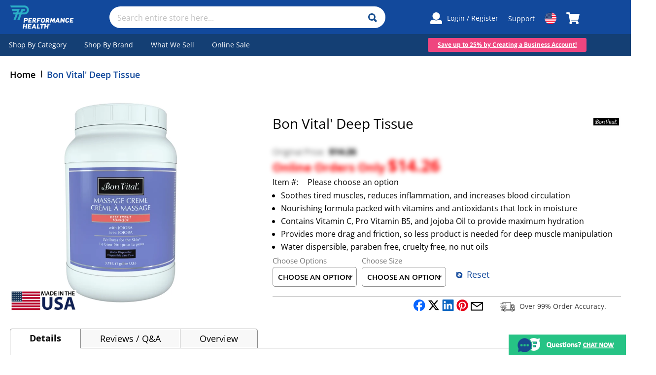

--- FILE ---
content_type: text/html; charset=UTF-8
request_url: https://www.performancehealth.com/bon-vital-deep-tissue
body_size: 50435
content:
<!doctype html>
<html lang="en">
    <head prefix="og: http://ogp.me/ns# fb: http://ogp.me/ns/fb# product: http://ogp.me/ns/product#">
        <script>
    var LOCALE = 'en\u002DUS';
    var BASE_URL = 'https\u003A\u002F\u002Fwww.performancehealth.com\u002F';
    var require = {
        'baseUrl': 'https\u003A\u002F\u002Fwww.performancehealth.com\u002Fstatic\u002Fversion1766095600\u002Ffrontend\u002FPatterson\u002Fredesign2018_us\u002Fen_US'
    };</script>        <meta charset="utf-8"/><script type="text/javascript">(window.NREUM||(NREUM={})).init={ajax:{deny_list:["bam.nr-data.net"]},feature_flags:["soft_nav"]};(window.NREUM||(NREUM={})).loader_config={licenseKey:"1bc21b5e9f",applicationID:"139260615",browserID:"139279082"};;/*! For license information please see nr-loader-rum-1.308.0.min.js.LICENSE.txt */
(()=>{var e,t,r={163:(e,t,r)=>{"use strict";r.d(t,{j:()=>E});var n=r(384),i=r(1741);var a=r(2555);r(860).K7.genericEvents;const s="experimental.resources",o="register",c=e=>{if(!e||"string"!=typeof e)return!1;try{document.createDocumentFragment().querySelector(e)}catch{return!1}return!0};var d=r(2614),u=r(944),l=r(8122);const f="[data-nr-mask]",g=e=>(0,l.a)(e,(()=>{const e={feature_flags:[],experimental:{allow_registered_children:!1,resources:!1},mask_selector:"*",block_selector:"[data-nr-block]",mask_input_options:{color:!1,date:!1,"datetime-local":!1,email:!1,month:!1,number:!1,range:!1,search:!1,tel:!1,text:!1,time:!1,url:!1,week:!1,textarea:!1,select:!1,password:!0}};return{ajax:{deny_list:void 0,block_internal:!0,enabled:!0,autoStart:!0},api:{get allow_registered_children(){return e.feature_flags.includes(o)||e.experimental.allow_registered_children},set allow_registered_children(t){e.experimental.allow_registered_children=t},duplicate_registered_data:!1},browser_consent_mode:{enabled:!1},distributed_tracing:{enabled:void 0,exclude_newrelic_header:void 0,cors_use_newrelic_header:void 0,cors_use_tracecontext_headers:void 0,allowed_origins:void 0},get feature_flags(){return e.feature_flags},set feature_flags(t){e.feature_flags=t},generic_events:{enabled:!0,autoStart:!0},harvest:{interval:30},jserrors:{enabled:!0,autoStart:!0},logging:{enabled:!0,autoStart:!0},metrics:{enabled:!0,autoStart:!0},obfuscate:void 0,page_action:{enabled:!0},page_view_event:{enabled:!0,autoStart:!0},page_view_timing:{enabled:!0,autoStart:!0},performance:{capture_marks:!1,capture_measures:!1,capture_detail:!0,resources:{get enabled(){return e.feature_flags.includes(s)||e.experimental.resources},set enabled(t){e.experimental.resources=t},asset_types:[],first_party_domains:[],ignore_newrelic:!0}},privacy:{cookies_enabled:!0},proxy:{assets:void 0,beacon:void 0},session:{expiresMs:d.wk,inactiveMs:d.BB},session_replay:{autoStart:!0,enabled:!1,preload:!1,sampling_rate:10,error_sampling_rate:100,collect_fonts:!1,inline_images:!1,fix_stylesheets:!0,mask_all_inputs:!0,get mask_text_selector(){return e.mask_selector},set mask_text_selector(t){c(t)?e.mask_selector="".concat(t,",").concat(f):""===t||null===t?e.mask_selector=f:(0,u.R)(5,t)},get block_class(){return"nr-block"},get ignore_class(){return"nr-ignore"},get mask_text_class(){return"nr-mask"},get block_selector(){return e.block_selector},set block_selector(t){c(t)?e.block_selector+=",".concat(t):""!==t&&(0,u.R)(6,t)},get mask_input_options(){return e.mask_input_options},set mask_input_options(t){t&&"object"==typeof t?e.mask_input_options={...t,password:!0}:(0,u.R)(7,t)}},session_trace:{enabled:!0,autoStart:!0},soft_navigations:{enabled:!0,autoStart:!0},spa:{enabled:!0,autoStart:!0},ssl:void 0,user_actions:{enabled:!0,elementAttributes:["id","className","tagName","type"]}}})());var p=r(6154),m=r(9324);let h=0;const v={buildEnv:m.F3,distMethod:m.Xs,version:m.xv,originTime:p.WN},b={consented:!1},y={appMetadata:{},get consented(){return this.session?.state?.consent||b.consented},set consented(e){b.consented=e},customTransaction:void 0,denyList:void 0,disabled:!1,harvester:void 0,isolatedBacklog:!1,isRecording:!1,loaderType:void 0,maxBytes:3e4,obfuscator:void 0,onerror:void 0,ptid:void 0,releaseIds:{},session:void 0,timeKeeper:void 0,registeredEntities:[],jsAttributesMetadata:{bytes:0},get harvestCount(){return++h}},_=e=>{const t=(0,l.a)(e,y),r=Object.keys(v).reduce((e,t)=>(e[t]={value:v[t],writable:!1,configurable:!0,enumerable:!0},e),{});return Object.defineProperties(t,r)};var w=r(5701);const x=e=>{const t=e.startsWith("http");e+="/",r.p=t?e:"https://"+e};var R=r(7836),k=r(3241);const A={accountID:void 0,trustKey:void 0,agentID:void 0,licenseKey:void 0,applicationID:void 0,xpid:void 0},S=e=>(0,l.a)(e,A),T=new Set;function E(e,t={},r,s){let{init:o,info:c,loader_config:d,runtime:u={},exposed:l=!0}=t;if(!c){const e=(0,n.pV)();o=e.init,c=e.info,d=e.loader_config}e.init=g(o||{}),e.loader_config=S(d||{}),c.jsAttributes??={},p.bv&&(c.jsAttributes.isWorker=!0),e.info=(0,a.D)(c);const f=e.init,m=[c.beacon,c.errorBeacon];T.has(e.agentIdentifier)||(f.proxy.assets&&(x(f.proxy.assets),m.push(f.proxy.assets)),f.proxy.beacon&&m.push(f.proxy.beacon),e.beacons=[...m],function(e){const t=(0,n.pV)();Object.getOwnPropertyNames(i.W.prototype).forEach(r=>{const n=i.W.prototype[r];if("function"!=typeof n||"constructor"===n)return;let a=t[r];e[r]&&!1!==e.exposed&&"micro-agent"!==e.runtime?.loaderType&&(t[r]=(...t)=>{const n=e[r](...t);return a?a(...t):n})})}(e),(0,n.US)("activatedFeatures",w.B)),u.denyList=[...f.ajax.deny_list||[],...f.ajax.block_internal?m:[]],u.ptid=e.agentIdentifier,u.loaderType=r,e.runtime=_(u),T.has(e.agentIdentifier)||(e.ee=R.ee.get(e.agentIdentifier),e.exposed=l,(0,k.W)({agentIdentifier:e.agentIdentifier,drained:!!w.B?.[e.agentIdentifier],type:"lifecycle",name:"initialize",feature:void 0,data:e.config})),T.add(e.agentIdentifier)}},384:(e,t,r)=>{"use strict";r.d(t,{NT:()=>s,US:()=>u,Zm:()=>o,bQ:()=>d,dV:()=>c,pV:()=>l});var n=r(6154),i=r(1863),a=r(1910);const s={beacon:"bam.nr-data.net",errorBeacon:"bam.nr-data.net"};function o(){return n.gm.NREUM||(n.gm.NREUM={}),void 0===n.gm.newrelic&&(n.gm.newrelic=n.gm.NREUM),n.gm.NREUM}function c(){let e=o();return e.o||(e.o={ST:n.gm.setTimeout,SI:n.gm.setImmediate||n.gm.setInterval,CT:n.gm.clearTimeout,XHR:n.gm.XMLHttpRequest,REQ:n.gm.Request,EV:n.gm.Event,PR:n.gm.Promise,MO:n.gm.MutationObserver,FETCH:n.gm.fetch,WS:n.gm.WebSocket},(0,a.i)(...Object.values(e.o))),e}function d(e,t){let r=o();r.initializedAgents??={},t.initializedAt={ms:(0,i.t)(),date:new Date},r.initializedAgents[e]=t}function u(e,t){o()[e]=t}function l(){return function(){let e=o();const t=e.info||{};e.info={beacon:s.beacon,errorBeacon:s.errorBeacon,...t}}(),function(){let e=o();const t=e.init||{};e.init={...t}}(),c(),function(){let e=o();const t=e.loader_config||{};e.loader_config={...t}}(),o()}},782:(e,t,r)=>{"use strict";r.d(t,{T:()=>n});const n=r(860).K7.pageViewTiming},860:(e,t,r)=>{"use strict";r.d(t,{$J:()=>u,K7:()=>c,P3:()=>d,XX:()=>i,Yy:()=>o,df:()=>a,qY:()=>n,v4:()=>s});const n="events",i="jserrors",a="browser/blobs",s="rum",o="browser/logs",c={ajax:"ajax",genericEvents:"generic_events",jserrors:i,logging:"logging",metrics:"metrics",pageAction:"page_action",pageViewEvent:"page_view_event",pageViewTiming:"page_view_timing",sessionReplay:"session_replay",sessionTrace:"session_trace",softNav:"soft_navigations",spa:"spa"},d={[c.pageViewEvent]:1,[c.pageViewTiming]:2,[c.metrics]:3,[c.jserrors]:4,[c.spa]:5,[c.ajax]:6,[c.sessionTrace]:7,[c.softNav]:8,[c.sessionReplay]:9,[c.logging]:10,[c.genericEvents]:11},u={[c.pageViewEvent]:s,[c.pageViewTiming]:n,[c.ajax]:n,[c.spa]:n,[c.softNav]:n,[c.metrics]:i,[c.jserrors]:i,[c.sessionTrace]:a,[c.sessionReplay]:a,[c.logging]:o,[c.genericEvents]:"ins"}},944:(e,t,r)=>{"use strict";r.d(t,{R:()=>i});var n=r(3241);function i(e,t){"function"==typeof console.debug&&(console.debug("New Relic Warning: https://github.com/newrelic/newrelic-browser-agent/blob/main/docs/warning-codes.md#".concat(e),t),(0,n.W)({agentIdentifier:null,drained:null,type:"data",name:"warn",feature:"warn",data:{code:e,secondary:t}}))}},1687:(e,t,r)=>{"use strict";r.d(t,{Ak:()=>d,Ze:()=>f,x3:()=>u});var n=r(3241),i=r(7836),a=r(3606),s=r(860),o=r(2646);const c={};function d(e,t){const r={staged:!1,priority:s.P3[t]||0};l(e),c[e].get(t)||c[e].set(t,r)}function u(e,t){e&&c[e]&&(c[e].get(t)&&c[e].delete(t),p(e,t,!1),c[e].size&&g(e))}function l(e){if(!e)throw new Error("agentIdentifier required");c[e]||(c[e]=new Map)}function f(e="",t="feature",r=!1){if(l(e),!e||!c[e].get(t)||r)return p(e,t);c[e].get(t).staged=!0,g(e)}function g(e){const t=Array.from(c[e]);t.every(([e,t])=>t.staged)&&(t.sort((e,t)=>e[1].priority-t[1].priority),t.forEach(([t])=>{c[e].delete(t),p(e,t)}))}function p(e,t,r=!0){const s=e?i.ee.get(e):i.ee,c=a.i.handlers;if(!s.aborted&&s.backlog&&c){if((0,n.W)({agentIdentifier:e,type:"lifecycle",name:"drain",feature:t}),r){const e=s.backlog[t],r=c[t];if(r){for(let t=0;e&&t<e.length;++t)m(e[t],r);Object.entries(r).forEach(([e,t])=>{Object.values(t||{}).forEach(t=>{t[0]?.on&&t[0]?.context()instanceof o.y&&t[0].on(e,t[1])})})}}s.isolatedBacklog||delete c[t],s.backlog[t]=null,s.emit("drain-"+t,[])}}function m(e,t){var r=e[1];Object.values(t[r]||{}).forEach(t=>{var r=e[0];if(t[0]===r){var n=t[1],i=e[3],a=e[2];n.apply(i,a)}})}},1738:(e,t,r)=>{"use strict";r.d(t,{U:()=>g,Y:()=>f});var n=r(3241),i=r(9908),a=r(1863),s=r(944),o=r(5701),c=r(3969),d=r(8362),u=r(860),l=r(4261);function f(e,t,r,a){const f=a||r;!f||f[e]&&f[e]!==d.d.prototype[e]||(f[e]=function(){(0,i.p)(c.xV,["API/"+e+"/called"],void 0,u.K7.metrics,r.ee),(0,n.W)({agentIdentifier:r.agentIdentifier,drained:!!o.B?.[r.agentIdentifier],type:"data",name:"api",feature:l.Pl+e,data:{}});try{return t.apply(this,arguments)}catch(e){(0,s.R)(23,e)}})}function g(e,t,r,n,s){const o=e.info;null===r?delete o.jsAttributes[t]:o.jsAttributes[t]=r,(s||null===r)&&(0,i.p)(l.Pl+n,[(0,a.t)(),t,r],void 0,"session",e.ee)}},1741:(e,t,r)=>{"use strict";r.d(t,{W:()=>a});var n=r(944),i=r(4261);class a{#e(e,...t){if(this[e]!==a.prototype[e])return this[e](...t);(0,n.R)(35,e)}addPageAction(e,t){return this.#e(i.hG,e,t)}register(e){return this.#e(i.eY,e)}recordCustomEvent(e,t){return this.#e(i.fF,e,t)}setPageViewName(e,t){return this.#e(i.Fw,e,t)}setCustomAttribute(e,t,r){return this.#e(i.cD,e,t,r)}noticeError(e,t){return this.#e(i.o5,e,t)}setUserId(e,t=!1){return this.#e(i.Dl,e,t)}setApplicationVersion(e){return this.#e(i.nb,e)}setErrorHandler(e){return this.#e(i.bt,e)}addRelease(e,t){return this.#e(i.k6,e,t)}log(e,t){return this.#e(i.$9,e,t)}start(){return this.#e(i.d3)}finished(e){return this.#e(i.BL,e)}recordReplay(){return this.#e(i.CH)}pauseReplay(){return this.#e(i.Tb)}addToTrace(e){return this.#e(i.U2,e)}setCurrentRouteName(e){return this.#e(i.PA,e)}interaction(e){return this.#e(i.dT,e)}wrapLogger(e,t,r){return this.#e(i.Wb,e,t,r)}measure(e,t){return this.#e(i.V1,e,t)}consent(e){return this.#e(i.Pv,e)}}},1863:(e,t,r)=>{"use strict";function n(){return Math.floor(performance.now())}r.d(t,{t:()=>n})},1910:(e,t,r)=>{"use strict";r.d(t,{i:()=>a});var n=r(944);const i=new Map;function a(...e){return e.every(e=>{if(i.has(e))return i.get(e);const t="function"==typeof e?e.toString():"",r=t.includes("[native code]"),a=t.includes("nrWrapper");return r||a||(0,n.R)(64,e?.name||t),i.set(e,r),r})}},2555:(e,t,r)=>{"use strict";r.d(t,{D:()=>o,f:()=>s});var n=r(384),i=r(8122);const a={beacon:n.NT.beacon,errorBeacon:n.NT.errorBeacon,licenseKey:void 0,applicationID:void 0,sa:void 0,queueTime:void 0,applicationTime:void 0,ttGuid:void 0,user:void 0,account:void 0,product:void 0,extra:void 0,jsAttributes:{},userAttributes:void 0,atts:void 0,transactionName:void 0,tNamePlain:void 0};function s(e){try{return!!e.licenseKey&&!!e.errorBeacon&&!!e.applicationID}catch(e){return!1}}const o=e=>(0,i.a)(e,a)},2614:(e,t,r)=>{"use strict";r.d(t,{BB:()=>s,H3:()=>n,g:()=>d,iL:()=>c,tS:()=>o,uh:()=>i,wk:()=>a});const n="NRBA",i="SESSION",a=144e5,s=18e5,o={STARTED:"session-started",PAUSE:"session-pause",RESET:"session-reset",RESUME:"session-resume",UPDATE:"session-update"},c={SAME_TAB:"same-tab",CROSS_TAB:"cross-tab"},d={OFF:0,FULL:1,ERROR:2}},2646:(e,t,r)=>{"use strict";r.d(t,{y:()=>n});class n{constructor(e){this.contextId=e}}},2843:(e,t,r)=>{"use strict";r.d(t,{G:()=>a,u:()=>i});var n=r(3878);function i(e,t=!1,r,i){(0,n.DD)("visibilitychange",function(){if(t)return void("hidden"===document.visibilityState&&e());e(document.visibilityState)},r,i)}function a(e,t,r){(0,n.sp)("pagehide",e,t,r)}},3241:(e,t,r)=>{"use strict";r.d(t,{W:()=>a});var n=r(6154);const i="newrelic";function a(e={}){try{n.gm.dispatchEvent(new CustomEvent(i,{detail:e}))}catch(e){}}},3606:(e,t,r)=>{"use strict";r.d(t,{i:()=>a});var n=r(9908);a.on=s;var i=a.handlers={};function a(e,t,r,a){s(a||n.d,i,e,t,r)}function s(e,t,r,i,a){a||(a="feature"),e||(e=n.d);var s=t[a]=t[a]||{};(s[r]=s[r]||[]).push([e,i])}},3878:(e,t,r)=>{"use strict";function n(e,t){return{capture:e,passive:!1,signal:t}}function i(e,t,r=!1,i){window.addEventListener(e,t,n(r,i))}function a(e,t,r=!1,i){document.addEventListener(e,t,n(r,i))}r.d(t,{DD:()=>a,jT:()=>n,sp:()=>i})},3969:(e,t,r)=>{"use strict";r.d(t,{TZ:()=>n,XG:()=>o,rs:()=>i,xV:()=>s,z_:()=>a});const n=r(860).K7.metrics,i="sm",a="cm",s="storeSupportabilityMetrics",o="storeEventMetrics"},4234:(e,t,r)=>{"use strict";r.d(t,{W:()=>a});var n=r(7836),i=r(1687);class a{constructor(e,t){this.agentIdentifier=e,this.ee=n.ee.get(e),this.featureName=t,this.blocked=!1}deregisterDrain(){(0,i.x3)(this.agentIdentifier,this.featureName)}}},4261:(e,t,r)=>{"use strict";r.d(t,{$9:()=>d,BL:()=>o,CH:()=>g,Dl:()=>_,Fw:()=>y,PA:()=>h,Pl:()=>n,Pv:()=>k,Tb:()=>l,U2:()=>a,V1:()=>R,Wb:()=>x,bt:()=>b,cD:()=>v,d3:()=>w,dT:()=>c,eY:()=>p,fF:()=>f,hG:()=>i,k6:()=>s,nb:()=>m,o5:()=>u});const n="api-",i="addPageAction",a="addToTrace",s="addRelease",o="finished",c="interaction",d="log",u="noticeError",l="pauseReplay",f="recordCustomEvent",g="recordReplay",p="register",m="setApplicationVersion",h="setCurrentRouteName",v="setCustomAttribute",b="setErrorHandler",y="setPageViewName",_="setUserId",w="start",x="wrapLogger",R="measure",k="consent"},5289:(e,t,r)=>{"use strict";r.d(t,{GG:()=>s,Qr:()=>c,sB:()=>o});var n=r(3878),i=r(6389);function a(){return"undefined"==typeof document||"complete"===document.readyState}function s(e,t){if(a())return e();const r=(0,i.J)(e),s=setInterval(()=>{a()&&(clearInterval(s),r())},500);(0,n.sp)("load",r,t)}function o(e){if(a())return e();(0,n.DD)("DOMContentLoaded",e)}function c(e){if(a())return e();(0,n.sp)("popstate",e)}},5607:(e,t,r)=>{"use strict";r.d(t,{W:()=>n});const n=(0,r(9566).bz)()},5701:(e,t,r)=>{"use strict";r.d(t,{B:()=>a,t:()=>s});var n=r(3241);const i=new Set,a={};function s(e,t){const r=t.agentIdentifier;a[r]??={},e&&"object"==typeof e&&(i.has(r)||(t.ee.emit("rumresp",[e]),a[r]=e,i.add(r),(0,n.W)({agentIdentifier:r,loaded:!0,drained:!0,type:"lifecycle",name:"load",feature:void 0,data:e})))}},6154:(e,t,r)=>{"use strict";r.d(t,{OF:()=>c,RI:()=>i,WN:()=>u,bv:()=>a,eN:()=>l,gm:()=>s,mw:()=>o,sb:()=>d});var n=r(1863);const i="undefined"!=typeof window&&!!window.document,a="undefined"!=typeof WorkerGlobalScope&&("undefined"!=typeof self&&self instanceof WorkerGlobalScope&&self.navigator instanceof WorkerNavigator||"undefined"!=typeof globalThis&&globalThis instanceof WorkerGlobalScope&&globalThis.navigator instanceof WorkerNavigator),s=i?window:"undefined"!=typeof WorkerGlobalScope&&("undefined"!=typeof self&&self instanceof WorkerGlobalScope&&self||"undefined"!=typeof globalThis&&globalThis instanceof WorkerGlobalScope&&globalThis),o=Boolean("hidden"===s?.document?.visibilityState),c=/iPad|iPhone|iPod/.test(s.navigator?.userAgent),d=c&&"undefined"==typeof SharedWorker,u=((()=>{const e=s.navigator?.userAgent?.match(/Firefox[/\s](\d+\.\d+)/);Array.isArray(e)&&e.length>=2&&e[1]})(),Date.now()-(0,n.t)()),l=()=>"undefined"!=typeof PerformanceNavigationTiming&&s?.performance?.getEntriesByType("navigation")?.[0]?.responseStart},6389:(e,t,r)=>{"use strict";function n(e,t=500,r={}){const n=r?.leading||!1;let i;return(...r)=>{n&&void 0===i&&(e.apply(this,r),i=setTimeout(()=>{i=clearTimeout(i)},t)),n||(clearTimeout(i),i=setTimeout(()=>{e.apply(this,r)},t))}}function i(e){let t=!1;return(...r)=>{t||(t=!0,e.apply(this,r))}}r.d(t,{J:()=>i,s:()=>n})},6630:(e,t,r)=>{"use strict";r.d(t,{T:()=>n});const n=r(860).K7.pageViewEvent},7699:(e,t,r)=>{"use strict";r.d(t,{It:()=>a,KC:()=>o,No:()=>i,qh:()=>s});var n=r(860);const i=16e3,a=1e6,s="SESSION_ERROR",o={[n.K7.logging]:!0,[n.K7.genericEvents]:!1,[n.K7.jserrors]:!1,[n.K7.ajax]:!1}},7836:(e,t,r)=>{"use strict";r.d(t,{P:()=>o,ee:()=>c});var n=r(384),i=r(8990),a=r(2646),s=r(5607);const o="nr@context:".concat(s.W),c=function e(t,r){var n={},s={},u={},l=!1;try{l=16===r.length&&d.initializedAgents?.[r]?.runtime.isolatedBacklog}catch(e){}var f={on:p,addEventListener:p,removeEventListener:function(e,t){var r=n[e];if(!r)return;for(var i=0;i<r.length;i++)r[i]===t&&r.splice(i,1)},emit:function(e,r,n,i,a){!1!==a&&(a=!0);if(c.aborted&&!i)return;t&&a&&t.emit(e,r,n);var o=g(n);m(e).forEach(e=>{e.apply(o,r)});var d=v()[s[e]];d&&d.push([f,e,r,o]);return o},get:h,listeners:m,context:g,buffer:function(e,t){const r=v();if(t=t||"feature",f.aborted)return;Object.entries(e||{}).forEach(([e,n])=>{s[n]=t,t in r||(r[t]=[])})},abort:function(){f._aborted=!0,Object.keys(f.backlog).forEach(e=>{delete f.backlog[e]})},isBuffering:function(e){return!!v()[s[e]]},debugId:r,backlog:l?{}:t&&"object"==typeof t.backlog?t.backlog:{},isolatedBacklog:l};return Object.defineProperty(f,"aborted",{get:()=>{let e=f._aborted||!1;return e||(t&&(e=t.aborted),e)}}),f;function g(e){return e&&e instanceof a.y?e:e?(0,i.I)(e,o,()=>new a.y(o)):new a.y(o)}function p(e,t){n[e]=m(e).concat(t)}function m(e){return n[e]||[]}function h(t){return u[t]=u[t]||e(f,t)}function v(){return f.backlog}}(void 0,"globalEE"),d=(0,n.Zm)();d.ee||(d.ee=c)},8122:(e,t,r)=>{"use strict";r.d(t,{a:()=>i});var n=r(944);function i(e,t){try{if(!e||"object"!=typeof e)return(0,n.R)(3);if(!t||"object"!=typeof t)return(0,n.R)(4);const r=Object.create(Object.getPrototypeOf(t),Object.getOwnPropertyDescriptors(t)),a=0===Object.keys(r).length?e:r;for(let s in a)if(void 0!==e[s])try{if(null===e[s]){r[s]=null;continue}Array.isArray(e[s])&&Array.isArray(t[s])?r[s]=Array.from(new Set([...e[s],...t[s]])):"object"==typeof e[s]&&"object"==typeof t[s]?r[s]=i(e[s],t[s]):r[s]=e[s]}catch(e){r[s]||(0,n.R)(1,e)}return r}catch(e){(0,n.R)(2,e)}}},8362:(e,t,r)=>{"use strict";r.d(t,{d:()=>a});var n=r(9566),i=r(1741);class a extends i.W{agentIdentifier=(0,n.LA)(16)}},8374:(e,t,r)=>{r.nc=(()=>{try{return document?.currentScript?.nonce}catch(e){}return""})()},8990:(e,t,r)=>{"use strict";r.d(t,{I:()=>i});var n=Object.prototype.hasOwnProperty;function i(e,t,r){if(n.call(e,t))return e[t];var i=r();if(Object.defineProperty&&Object.keys)try{return Object.defineProperty(e,t,{value:i,writable:!0,enumerable:!1}),i}catch(e){}return e[t]=i,i}},9324:(e,t,r)=>{"use strict";r.d(t,{F3:()=>i,Xs:()=>a,xv:()=>n});const n="1.308.0",i="PROD",a="CDN"},9566:(e,t,r)=>{"use strict";r.d(t,{LA:()=>o,bz:()=>s});var n=r(6154);const i="xxxxxxxx-xxxx-4xxx-yxxx-xxxxxxxxxxxx";function a(e,t){return e?15&e[t]:16*Math.random()|0}function s(){const e=n.gm?.crypto||n.gm?.msCrypto;let t,r=0;return e&&e.getRandomValues&&(t=e.getRandomValues(new Uint8Array(30))),i.split("").map(e=>"x"===e?a(t,r++).toString(16):"y"===e?(3&a()|8).toString(16):e).join("")}function o(e){const t=n.gm?.crypto||n.gm?.msCrypto;let r,i=0;t&&t.getRandomValues&&(r=t.getRandomValues(new Uint8Array(e)));const s=[];for(var o=0;o<e;o++)s.push(a(r,i++).toString(16));return s.join("")}},9908:(e,t,r)=>{"use strict";r.d(t,{d:()=>n,p:()=>i});var n=r(7836).ee.get("handle");function i(e,t,r,i,a){a?(a.buffer([e],i),a.emit(e,t,r)):(n.buffer([e],i),n.emit(e,t,r))}}},n={};function i(e){var t=n[e];if(void 0!==t)return t.exports;var a=n[e]={exports:{}};return r[e](a,a.exports,i),a.exports}i.m=r,i.d=(e,t)=>{for(var r in t)i.o(t,r)&&!i.o(e,r)&&Object.defineProperty(e,r,{enumerable:!0,get:t[r]})},i.f={},i.e=e=>Promise.all(Object.keys(i.f).reduce((t,r)=>(i.f[r](e,t),t),[])),i.u=e=>"nr-rum-1.308.0.min.js",i.o=(e,t)=>Object.prototype.hasOwnProperty.call(e,t),e={},t="NRBA-1.308.0.PROD:",i.l=(r,n,a,s)=>{if(e[r])e[r].push(n);else{var o,c;if(void 0!==a)for(var d=document.getElementsByTagName("script"),u=0;u<d.length;u++){var l=d[u];if(l.getAttribute("src")==r||l.getAttribute("data-webpack")==t+a){o=l;break}}if(!o){c=!0;var f={296:"sha512-+MIMDsOcckGXa1EdWHqFNv7P+JUkd5kQwCBr3KE6uCvnsBNUrdSt4a/3/L4j4TxtnaMNjHpza2/erNQbpacJQA=="};(o=document.createElement("script")).charset="utf-8",i.nc&&o.setAttribute("nonce",i.nc),o.setAttribute("data-webpack",t+a),o.src=r,0!==o.src.indexOf(window.location.origin+"/")&&(o.crossOrigin="anonymous"),f[s]&&(o.integrity=f[s])}e[r]=[n];var g=(t,n)=>{o.onerror=o.onload=null,clearTimeout(p);var i=e[r];if(delete e[r],o.parentNode&&o.parentNode.removeChild(o),i&&i.forEach(e=>e(n)),t)return t(n)},p=setTimeout(g.bind(null,void 0,{type:"timeout",target:o}),12e4);o.onerror=g.bind(null,o.onerror),o.onload=g.bind(null,o.onload),c&&document.head.appendChild(o)}},i.r=e=>{"undefined"!=typeof Symbol&&Symbol.toStringTag&&Object.defineProperty(e,Symbol.toStringTag,{value:"Module"}),Object.defineProperty(e,"__esModule",{value:!0})},i.p="https://js-agent.newrelic.com/",(()=>{var e={374:0,840:0};i.f.j=(t,r)=>{var n=i.o(e,t)?e[t]:void 0;if(0!==n)if(n)r.push(n[2]);else{var a=new Promise((r,i)=>n=e[t]=[r,i]);r.push(n[2]=a);var s=i.p+i.u(t),o=new Error;i.l(s,r=>{if(i.o(e,t)&&(0!==(n=e[t])&&(e[t]=void 0),n)){var a=r&&("load"===r.type?"missing":r.type),s=r&&r.target&&r.target.src;o.message="Loading chunk "+t+" failed: ("+a+": "+s+")",o.name="ChunkLoadError",o.type=a,o.request=s,n[1](o)}},"chunk-"+t,t)}};var t=(t,r)=>{var n,a,[s,o,c]=r,d=0;if(s.some(t=>0!==e[t])){for(n in o)i.o(o,n)&&(i.m[n]=o[n]);if(c)c(i)}for(t&&t(r);d<s.length;d++)a=s[d],i.o(e,a)&&e[a]&&e[a][0](),e[a]=0},r=self["webpackChunk:NRBA-1.308.0.PROD"]=self["webpackChunk:NRBA-1.308.0.PROD"]||[];r.forEach(t.bind(null,0)),r.push=t.bind(null,r.push.bind(r))})(),(()=>{"use strict";i(8374);var e=i(8362),t=i(860);const r=Object.values(t.K7);var n=i(163);var a=i(9908),s=i(1863),o=i(4261),c=i(1738);var d=i(1687),u=i(4234),l=i(5289),f=i(6154),g=i(944),p=i(384);const m=e=>f.RI&&!0===e?.privacy.cookies_enabled;function h(e){return!!(0,p.dV)().o.MO&&m(e)&&!0===e?.session_trace.enabled}var v=i(6389),b=i(7699);class y extends u.W{constructor(e,t){super(e.agentIdentifier,t),this.agentRef=e,this.abortHandler=void 0,this.featAggregate=void 0,this.loadedSuccessfully=void 0,this.onAggregateImported=new Promise(e=>{this.loadedSuccessfully=e}),this.deferred=Promise.resolve(),!1===e.init[this.featureName].autoStart?this.deferred=new Promise((t,r)=>{this.ee.on("manual-start-all",(0,v.J)(()=>{(0,d.Ak)(e.agentIdentifier,this.featureName),t()}))}):(0,d.Ak)(e.agentIdentifier,t)}importAggregator(e,t,r={}){if(this.featAggregate)return;const n=async()=>{let n;await this.deferred;try{if(m(e.init)){const{setupAgentSession:t}=await i.e(296).then(i.bind(i,3305));n=t(e)}}catch(e){(0,g.R)(20,e),this.ee.emit("internal-error",[e]),(0,a.p)(b.qh,[e],void 0,this.featureName,this.ee)}try{if(!this.#t(this.featureName,n,e.init))return(0,d.Ze)(this.agentIdentifier,this.featureName),void this.loadedSuccessfully(!1);const{Aggregate:i}=await t();this.featAggregate=new i(e,r),e.runtime.harvester.initializedAggregates.push(this.featAggregate),this.loadedSuccessfully(!0)}catch(e){(0,g.R)(34,e),this.abortHandler?.(),(0,d.Ze)(this.agentIdentifier,this.featureName,!0),this.loadedSuccessfully(!1),this.ee&&this.ee.abort()}};f.RI?(0,l.GG)(()=>n(),!0):n()}#t(e,r,n){if(this.blocked)return!1;switch(e){case t.K7.sessionReplay:return h(n)&&!!r;case t.K7.sessionTrace:return!!r;default:return!0}}}var _=i(6630),w=i(2614),x=i(3241);class R extends y{static featureName=_.T;constructor(e){var t;super(e,_.T),this.setupInspectionEvents(e.agentIdentifier),t=e,(0,c.Y)(o.Fw,function(e,r){"string"==typeof e&&("/"!==e.charAt(0)&&(e="/"+e),t.runtime.customTransaction=(r||"http://custom.transaction")+e,(0,a.p)(o.Pl+o.Fw,[(0,s.t)()],void 0,void 0,t.ee))},t),this.importAggregator(e,()=>i.e(296).then(i.bind(i,3943)))}setupInspectionEvents(e){const t=(t,r)=>{t&&(0,x.W)({agentIdentifier:e,timeStamp:t.timeStamp,loaded:"complete"===t.target.readyState,type:"window",name:r,data:t.target.location+""})};(0,l.sB)(e=>{t(e,"DOMContentLoaded")}),(0,l.GG)(e=>{t(e,"load")}),(0,l.Qr)(e=>{t(e,"navigate")}),this.ee.on(w.tS.UPDATE,(t,r)=>{(0,x.W)({agentIdentifier:e,type:"lifecycle",name:"session",data:r})})}}class k extends e.d{constructor(e){var t;(super(),f.gm)?(this.features={},(0,p.bQ)(this.agentIdentifier,this),this.desiredFeatures=new Set(e.features||[]),this.desiredFeatures.add(R),(0,n.j)(this,e,e.loaderType||"agent"),t=this,(0,c.Y)(o.cD,function(e,r,n=!1){if("string"==typeof e){if(["string","number","boolean"].includes(typeof r)||null===r)return(0,c.U)(t,e,r,o.cD,n);(0,g.R)(40,typeof r)}else(0,g.R)(39,typeof e)},t),function(e){(0,c.Y)(o.Dl,function(t,r=!1){if("string"!=typeof t&&null!==t)return void(0,g.R)(41,typeof t);const n=e.info.jsAttributes["enduser.id"];r&&null!=n&&n!==t?(0,a.p)(o.Pl+"setUserIdAndResetSession",[t],void 0,"session",e.ee):(0,c.U)(e,"enduser.id",t,o.Dl,!0)},e)}(this),function(e){(0,c.Y)(o.nb,function(t){if("string"==typeof t||null===t)return(0,c.U)(e,"application.version",t,o.nb,!1);(0,g.R)(42,typeof t)},e)}(this),function(e){(0,c.Y)(o.d3,function(){e.ee.emit("manual-start-all")},e)}(this),function(e){(0,c.Y)(o.Pv,function(t=!0){if("boolean"==typeof t){if((0,a.p)(o.Pl+o.Pv,[t],void 0,"session",e.ee),e.runtime.consented=t,t){const t=e.features.page_view_event;t.onAggregateImported.then(e=>{const r=t.featAggregate;e&&!r.sentRum&&r.sendRum()})}}else(0,g.R)(65,typeof t)},e)}(this),this.run()):(0,g.R)(21)}get config(){return{info:this.info,init:this.init,loader_config:this.loader_config,runtime:this.runtime}}get api(){return this}run(){try{const e=function(e){const t={};return r.forEach(r=>{t[r]=!!e[r]?.enabled}),t}(this.init),n=[...this.desiredFeatures];n.sort((e,r)=>t.P3[e.featureName]-t.P3[r.featureName]),n.forEach(r=>{if(!e[r.featureName]&&r.featureName!==t.K7.pageViewEvent)return;if(r.featureName===t.K7.spa)return void(0,g.R)(67);const n=function(e){switch(e){case t.K7.ajax:return[t.K7.jserrors];case t.K7.sessionTrace:return[t.K7.ajax,t.K7.pageViewEvent];case t.K7.sessionReplay:return[t.K7.sessionTrace];case t.K7.pageViewTiming:return[t.K7.pageViewEvent];default:return[]}}(r.featureName).filter(e=>!(e in this.features));n.length>0&&(0,g.R)(36,{targetFeature:r.featureName,missingDependencies:n}),this.features[r.featureName]=new r(this)})}catch(e){(0,g.R)(22,e);for(const e in this.features)this.features[e].abortHandler?.();const t=(0,p.Zm)();delete t.initializedAgents[this.agentIdentifier]?.features,delete this.sharedAggregator;return t.ee.get(this.agentIdentifier).abort(),!1}}}var A=i(2843),S=i(782);class T extends y{static featureName=S.T;constructor(e){super(e,S.T),f.RI&&((0,A.u)(()=>(0,a.p)("docHidden",[(0,s.t)()],void 0,S.T,this.ee),!0),(0,A.G)(()=>(0,a.p)("winPagehide",[(0,s.t)()],void 0,S.T,this.ee)),this.importAggregator(e,()=>i.e(296).then(i.bind(i,2117))))}}var E=i(3969);class I extends y{static featureName=E.TZ;constructor(e){super(e,E.TZ),f.RI&&document.addEventListener("securitypolicyviolation",e=>{(0,a.p)(E.xV,["Generic/CSPViolation/Detected"],void 0,this.featureName,this.ee)}),this.importAggregator(e,()=>i.e(296).then(i.bind(i,9623)))}}new k({features:[R,T,I],loaderType:"lite"})})()})();</script>
<meta http-equiv="Content-Security-Policy" content="upgrade-insecure-requests;" />
<meta name="title" content="Bon Vital´ Deep Tissue | Performance Health"/>
<meta name="description" content="Use Bon Vital&#039;s Deep Tissue Massage Creme to provide a premium massage with lasting glide producing vitamin-rich skin with each movement."/>
<meta name="keywords" content="Bon Vital&#039; Deep Tissue, massage creme, massage lotion, muscle tension release lotion, bon vital&#039;, massage therapy creme, massage therapy lotion"/>
<meta name="robots" content="INDEX,FOLLOW"/>
<meta name="viewport" content="width=device-width, initial-scale=1"/>
<meta name="format-detection" content="telephone=no"/>
<title>Bon Vital´ Deep Tissue | Performance Health | Performance Health</title>
<link  rel="stylesheet" type="text/css"  media="all" href="https://www.performancehealth.com/static/version1766095600/frontend/Patterson/redesign2018_us/en_US/mage/calendar.min.css" />
<link  rel="stylesheet" type="text/css"  media="all" href="https://www.performancehealth.com/static/version1766095600/frontend/Patterson/redesign2018_us/en_US/css/styles-m.min.css" />
<link  rel="stylesheet" type="text/css"  media="all" href="https://www.performancehealth.com/static/version1766095600/frontend/Patterson/redesign2018_us/en_US/Amasty_Base/vendor/slick/amslick.min.css" />
<link  rel="stylesheet" type="text/css"  media="all" href="https://www.performancehealth.com/static/version1766095600/frontend/Patterson/redesign2018_us/en_US/Amasty_Label/vendor/tooltipster/css/tooltipster.min.css" />
<link  rel="stylesheet" type="text/css"  media="all" href="https://www.performancehealth.com/static/version1766095600/frontend/Patterson/redesign2018_us/en_US/Amasty_Quickview/css/quickview.min.css" />
<link  rel="stylesheet" type="text/css"  media="all" href="https://www.performancehealth.com/static/version1766095600/frontend/Patterson/redesign2018_us/en_US/Amasty_Quickview/js/fancybox/jquery.fancybox.min.css" />
<link  rel="stylesheet" type="text/css"  media="all" href="https://www.performancehealth.com/static/version1766095600/frontend/Patterson/redesign2018_us/en_US/Amasty_Storelocator/vendor/chosen/chosen.min.css" />
<link  rel="stylesheet" type="text/css"  media="all" href="https://www.performancehealth.com/static/version1766095600/frontend/Patterson/redesign2018_us/en_US/VladimirPopov_WebForms/css/styles.min.css" />
<link  rel="stylesheet" type="text/css"  media="all" href="https://www.performancehealth.com/static/version1766095600/frontend/Patterson/redesign2018_us/en_US/VladimirPopov_WebForms/css/grid.min.css" />
<link  rel="stylesheet" type="text/css"  media="all" href="https://www.performancehealth.com/static/version1766095600/frontend/Patterson/redesign2018_us/en_US/VladimirPopov_WebForms/css/opentip.min.css" />
<link  rel="stylesheet" type="text/css"  media="all" href="https://www.performancehealth.com/static/version1766095600/frontend/Patterson/redesign2018_us/en_US/VladimirPopov_WebForms/css/colpick.min.css" />
<link  rel="stylesheet" type="text/css"  media="all" href="https://www.performancehealth.com/static/version1766095600/frontend/Patterson/redesign2018_us/en_US/VladimirPopov_WebForms/css/accdc/calendar.min.css" />
<link  rel="stylesheet" type="text/css"  media="all" href="https://www.performancehealth.com/static/version1766095600/frontend/Patterson/redesign2018_us/en_US/VladimirPopov_WebForms/css/magnific-popup.min.css" />
<link  rel="stylesheet" type="text/css"  media="all" href="https://www.performancehealth.com/static/version1766095600/frontend/Patterson/redesign2018_us/en_US/Crimson_Datatables/css/datatables.min.css" />
<link  rel="stylesheet" type="text/css"  media="all" href="https://www.performancehealth.com/static/version1766095600/frontend/Patterson/redesign2018_us/en_US/Magento_Theme/css/owl.carousel.min.css" />
<link  rel="stylesheet" type="text/css"  media="all" href="https://www.performancehealth.com/static/version1766095600/frontend/Patterson/redesign2018_us/en_US/css/material-icons.min.css" />
<link  rel="stylesheet" type="text/css"  media="all" href="https://www.performancehealth.com/static/version1766095600/frontend/Patterson/redesign2018_us/en_US/css/bootstrap.min.css" />
<link  rel="stylesheet" type="text/css"  media="all" href="https://www.performancehealth.com/static/version1766095600/frontend/Patterson/redesign2018_us/en_US/css/font-awesome.min.css" />
<link  rel="stylesheet" type="text/css"  media="all" href="https://www.performancehealth.com/static/version1766095600/frontend/Patterson/redesign2018_us/en_US/mage/gallery/gallery.min.css" />
<link  rel="stylesheet" type="text/css"  media="all" href="https://www.performancehealth.com/static/version1766095600/frontend/Patterson/redesign2018_us/en_US/Amasty_BannersLite/css/style.min.css" />
<link  rel="stylesheet" type="text/css"  media="all" href="https://www.performancehealth.com/static/version1766095600/frontend/Patterson/redesign2018_us/en_US/Amasty_Promo/css/banner.min.css" />
<link  rel="stylesheet" type="text/css"  media="all" href="https://www.performancehealth.com/static/version1766095600/frontend/Patterson/redesign2018_us/en_US/Magento_Theme/css/owl.theme.min.css" />
<link  rel="stylesheet" type="text/css"  media="all" href="https://www.performancehealth.com/static/version1766095600/frontend/Patterson/redesign2018_us/en_US/Magento_Theme/css/owl.transitions.min.css" />
<link  rel="stylesheet" type="text/css"  media="screen and (min-width: 768px)" href="https://www.performancehealth.com/static/version1766095600/frontend/Patterson/redesign2018_us/en_US/css/styles-l.min.css" />
<link  rel="stylesheet" type="text/css"  media="print" href="https://www.performancehealth.com/static/version1766095600/frontend/Patterson/redesign2018_us/en_US/css/print.min.css" />
<script  type="text/javascript"  src="https://www.performancehealth.com/static/version1766095600/frontend/Patterson/redesign2018_us/en_US/requirejs/require.min.js"></script>
<script  type="text/javascript"  src="https://www.performancehealth.com/static/version1766095600/frontend/Patterson/redesign2018_us/en_US/requirejs-min-resolver.min.js"></script>
<script  type="text/javascript"  src="https://www.performancehealth.com/static/version1766095600/frontend/Patterson/redesign2018_us/en_US/requirejs-config.min.js"></script>
<script  type="text/javascript"  src="https://www.performancehealth.com/static/version1766095600/frontend/Patterson/redesign2018_us/en_US/mage/requirejs/mixins.min.js"></script>
<script  type="text/javascript"  src="https://www.performancehealth.com/static/version1766095600/frontend/Patterson/redesign2018_us/en_US/Magento_Theme/js/main_menu_links.min.js"></script>
<script  type="text/javascript"  src="https://r2-t.trackedlink.net/_dmpt.js"></script>
<link rel="preload" as="font" crossorigin="anonymous" href="https://www.performancehealth.com/static/version1766095600/frontend/Patterson/redesign2018_us/en_US/fonts/opensans/light/opensans-300.woff2" />
<link rel="preload" as="font" crossorigin="anonymous" href="https://www.performancehealth.com/static/version1766095600/frontend/Patterson/redesign2018_us/en_US/fonts/opensans/regular/opensans-400.woff2" />
<link rel="preload" as="font" crossorigin="anonymous" href="https://www.performancehealth.com/static/version1766095600/frontend/Patterson/redesign2018_us/en_US/fonts/opensans/semibold/opensans-600.woff2" />
<link rel="preload" as="font" crossorigin="anonymous" href="https://www.performancehealth.com/static/version1766095600/frontend/Patterson/redesign2018_us/en_US/fonts/opensans/bold/opensans-700.woff2" />
<link rel="preload" as="font" crossorigin="anonymous" href="https://www.performancehealth.com/static/version1766095600/frontend/Patterson/redesign2018_us/en_US/fonts/Luma-Icons.woff2" />
<link  rel="canonical" href="https://www.performancehealth.com/bon-vital-deep-tissue" />
<link  rel="icon" type="image/x-icon" href="https://www.performancehealth.com/media/favicon/stores/1/favicon.ico" />
<link  rel="shortcut icon" type="image/x-icon" href="https://www.performancehealth.com/media/favicon/stores/1/favicon.ico" />
<!-- hotjar start -->
<script>
    (function(h,o,t,j,a,r){
        h.hj=h.hj||function(){(h.hj.q=h.hj.q||[]).push(arguments)};
        h._hjSettings={hjid:655997,hjsv:6};
        a=o.getElementsByTagName('head')[0];
        r=o.createElement('script');r.async=1;
        r.src=t+h._hjSettings.hjid+j+h._hjSettings.hjsv;
        a.appendChild(r);
    })(window,document,'https://static.hotjar.com/c/hotjar-','.js?sv=');
</script>
<!--hotjar end-->

<meta name="google-site-verification" content="TkwAUz9-251gX-OgnxHmOlEpiOWQIHNY6WRrnlmiybI" />


<!-- Begin Pinterest site claim - added 4/15 -->
<meta name="p:domain_verify" content="2f96a57873900e03eb0466a2e22e9a75"/>
<!-- End Pinterest site claim - added 4/15 -->
<script>
   // Add this script right after your base UET tag code
   window.uetq = window.uetq || [];
</script>

    <link rel="dns-prefetch" href="a.optnmstr.com">
    <link rel="dns-prefetch" href="api.opmnstr.com">
    <link rel="dns-prefetch" href="bam.nr-data.net">
    <link rel="dns-prefetch" href="browser-update.org">
    <link rel="dns-prefetch" href="c.zmags.com">
    <link rel="dns-prefetch" href="creator.zmags.com">
    <link rel="dns-prefetch" href="fonts.googleapis.com">
    <link rel="dns-prefetch" href="js-agent.newrelic.com">
    <link rel="dns-prefetch" href="js.klevu.com">
    <link rel="dns-prefetch" href="rum-collector-2.pingdom.net">
    <link rel="dns-prefetch" href="in.hotjar.com">
    <link rel="dns-prefetch" href="script.hotjar.com">
    <link rel="dns-prefetch" href="static.hotjar.com">
    <link rel="dns-prefetch" href="staticw2.yotpo.com">
    <link rel="dns-prefetch" href="stats.g.doubleclick.net">
    <link rel="dns-prefetch" href="vars.hotjar.com">
    <link rel="dns-prefetch" href="www.google-analytics.com">
    <link rel="dns-prefetch" href="www.google.com">
    <link rel="dns-prefetch" href="www.googletagmanager.com">
    <link rel="dns-prefetch" href="www.gstatic.com">
    <link rel="dns-prefetch" href="r2-t.trackedlink.net">
        
<script  nonce="OXlsajRhbjJ0c211cTkwbG5mamZtaWhndGFpbnVncXA=">
    window.getWpGA4Cookie = function(name) {
        match = document.cookie.match(new RegExp(name + '=([^;]+)'));
        if (match) return decodeURIComponent(match[1].replace(/\+/g, ' ')) ;
    };

    window.ga4AllowServices = false;

    var isCookieRestrictionModeEnabled = 0,
        currentWebsiteId = 1,
        cookieRestrictionName = 'user_allowed_save_cookie';

    if (isCookieRestrictionModeEnabled) {
        allowedCookies = window.getWpGA4Cookie(cookieRestrictionName);

        if (allowedCookies !== undefined) {
            allowedWebsites = JSON.parse(allowedCookies);

            if (allowedWebsites[currentWebsiteId] === 1) {
                window.ga4AllowServices = true;
            }
        }
    } else {
        window.ga4AllowServices = true;
    }
</script>
            <link rel="preconnect" href="https://www.googletagmanager.com">
        <!-- Google Tag Manager -->
<script nonce="OXlsajRhbjJ0c211cTkwbG5mamZtaWhndGFpbnVncXA="   > if (window.ga4AllowServices) {(function(w,d,s,l,i){w[l]=w[l]||[];w[l].push({'gtm.start':
new Date().getTime(),event:'gtm.js'});var f=d.getElementsByTagName(s)[0],
j=d.createElement(s),dl=l!='dataLayer'?'&l='+l:'';j.async=true;j.src=
'https://www.googletagmanager.com/gtm.js?id='+i+dl;f.parentNode.insertBefore(j,f);
})(window,document,'script','dataLayer','GTM-TNK6MHK');} </script>
<!-- End Google Tag Manager -->
        <script  nonce="OXlsajRhbjJ0c211cTkwbG5mamZtaWhndGFpbnVncXA=">
        if (window.ga4AllowServices) {
            window.dataLayer = window.dataLayer || [];
                        var dl4Objects = [{"pageName":"Bon Vital\u00b4 Deep Tissue | Performance Health | Performance Health","pageType":"product"},{"CK000":0},{"CK101":1},{"CK102":0},{"CK103":0},{"CK109":0},{"CK111":"1,2,11,12,13,20,23,35,38,52"}];
            for (var i in dl4Objects) {
                window.dataLayer.push({ecommerce: null});
                window.dataLayer.push(dl4Objects[i]);
            }
                        var wpGA4Cookies = ['wp_ga4_user_id','wp_ga4_customerGroup'];
            wpGA4Cookies.map(function (cookieName) {
                var cookieValue = window.getWpGA4Cookie(cookieName);
                if (cookieValue) {
                    var dl4Object = {};
                    dl4Object[cookieName.replace('wp_ga4_', '')] = cookieValue;
                    window.dataLayer.push(dl4Object);
                }
            });
        }
    </script>
    <script type="text/x-magento-init">
        {
            "*": {
                "Magento_PageCache/js/form-key-provider": {
                    "isPaginationCacheEnabled":
                        0                }
            }
        }
    </script>

<script>require(['magentoStorefrontEvents'], function (magentoStorefrontEvents) {
    if(!magentoStorefrontEvents) return;

    window.magentoStorefrontEvents = magentoStorefrontEvents;
    magentoStorefrontEvents.context.setStorefrontInstance(
        {"storeUrl":"https:\/\/www.performancehealth.com\/","websiteId":1,"websiteCode":"base","storeId":1,"storeCode":"patterson_medical_us","storeViewId":1,"storeViewCode":"default","websiteName":"Performance Health US","storeName":"Patterson Medical US","storeViewName":"English","baseCurrencyCode":"USD","storeViewCurrencyCode":"USD","catalogExtensionVersion":"103.4.13","environmentId":"2469cbb0-88db-46cc-8839-c5349c439b47","environment":"Production","storefrontTemplate":"Luma"}
    );
    magentoStorefrontEvents.context.setMagentoExtension({
        magentoExtensionVersion: "8.0.0",
    });
    magentoStorefrontEvents.context.setDataServicesExtension({
        version: "8.0.0",
    });
    magentoStorefrontEvents.context.setPage({
        pageType: "Default"
    });
    magentoStorefrontEvents.context.setContext("pageExtended", {
        action: "page-view"
    });
    
});</script><script type="text/x-magento-init">
    {
        "*": {
            "dataServicesBase": {
                "isCookieRestrictionModeEnabled": 0,
                "isEnabled": 1            },
            "magentoStorefrontEventCollector": {}
        }
    }
</script>
<link rel="alternate" href="https://www.performancehealth.com/"
      hreflang="en-us" />


<script>
    require(['https://d18eg7dreypte5.cloudfront.net/browse-abandonment/browse_abandonment_magento.js'])
    window.wtba = window.wtba || [];
    window.wtba.push({"type":"product","data":{"type":"product","store_id":"PtHhW5i9xFeNE64g35Qvx6oAeknOPcH1Gq7TeiYa","id":"127316"}});
</script>
    <meta property="og:type" content="product" />
    <meta property="og:title"
          content="Bon&#x20;Vital&#x27;&#x20;Deep&#x20;Tissue" />
    <meta property="og:image"
          content="https://www.performancehealth.com/media/catalog/product/i/f/if_em01275_main.jpg?optimize=low&amp;bg-color=255,255,255&amp;fit=bounds&amp;height=700&amp;width=700&amp;canvas=700:700" />
    <meta property="og:description"
          content="&#x0D;&#x0A;Soothes&#x20;tired&#x20;muscles,&#x20;reduces&#x20;inflammation,&#x20;and&#x20;increases&#x20;blood&#x20;circulation&#x0D;&#x0A;Nourishing&#x20;formula&#x20;packed&#x20;with&#x20;vitamins&#x20;and&#x20;antioxidants&#x20;that&#x20;lock&#x20;in&#x20;moisture&#x0D;&#x0A;Contains&#x20;Vitamin&#x20;C,&#x20;Pro&#x20;Vitamin&#x20;B5,&#x20;and&#x20;Jojoba&#x20;Oil&#x20;to&#x20;provide&#x20;maximum&#x20;hydration&#x0D;&#x0A;Provides&#x20;more&#x20;drag&#x20;and&#x20;friction,&#x20;so&#x20;less&#x20;product&#x20;is&#x20;needed&#x20;for&#x20;deep&#x20;muscle&#x20;manipulation&#x0D;&#x0A;Water&#x20;dispersible,&#x20;paraben&#x20;free,&#x20;cruelty&#x20;free,&#x20;no&#x20;nut&#x20;oils&#x0D;&#x0A;" />
    <meta property="og:url" content="https://www.performancehealth.com/bon-vital-deep-tissue" />
            <meta property="product:price:amount" content="14.26"/>
        <meta property="product:price:currency"
      content="USD"/>
    <script src="https://wchat.freshchat.com/js/widget.js" async></script>
<!-- Start Optimizely Snippet -->
<script src="https://cdn.optimizely.com/js/29606680443.js"></script>
<!-- End Optimizely Snippet -->
<!-- Start Userway Widget Code -->
<script src="https://cdn.userway.org/widget.js" data-account="zC8u4ozZL5"></script>
<!-- End Userway Widget Code -->                        <script
    type="text/javascript"
    async defer
    data-pin-custom="true"
    src="//assets.pinterest.com/js/pinit.js"
></script>
            </head>
    <body data-container="body"
          data-mage-init='{"loaderAjax": {}, "loader": { "icon": "https://www.performancehealth.com/static/version1766095600/frontend/Patterson/redesign2018_us/en_US/images/loader-2.gif"}}'
        class="pl-thm-patterson pl-thm-patterson-redesign2018_us use-ajax-pricing ajax-pricing-loading page-product-configurable is-individual catalog-product-view product-bon-vital-deep-tissue page-layout-1column" id="html-body" itemtype="http://schema.org/Product" itemscope="itemscope">
        <!-- Google Tag Manager (noscript) -->
<noscript><iframe src="https://www.googletagmanager.com/ns.html?id=GTM-TNK6MHK"
height="0" width="0" style="display:none;visibility:hidden"></iframe></noscript>
<!-- End Google Tag Manager (noscript) --><script>
    var dataLayer = window.dataLayer = window.dataLayer || [];
</script>
<script type="text/x-magento-init">
    {
        "*": {
            "Magento_PageBuilder/js/widget-initializer": {
                "config": {"[data-content-type=\"slider\"][data-appearance=\"default\"]":{"Magento_PageBuilder\/js\/content-type\/slider\/appearance\/default\/widget":false},"[data-content-type=\"map\"]":{"Magento_PageBuilder\/js\/content-type\/map\/appearance\/default\/widget":false},"[data-content-type=\"row\"]":{"Magento_PageBuilder\/js\/content-type\/row\/appearance\/default\/widget":false},"[data-content-type=\"tabs\"]":{"Magento_PageBuilder\/js\/content-type\/tabs\/appearance\/default\/widget":false},"[data-content-type=\"slide\"]":{"Magento_PageBuilder\/js\/content-type\/slide\/appearance\/default\/widget":{"buttonSelector":".pagebuilder-slide-button","showOverlay":"hover","dataRole":"slide"}},"[data-content-type=\"banner\"]":{"Magento_PageBuilder\/js\/content-type\/banner\/appearance\/default\/widget":{"buttonSelector":".pagebuilder-banner-button","showOverlay":"hover","dataRole":"banner"}},"[data-content-type=\"buttons\"]":{"Magento_PageBuilder\/js\/content-type\/buttons\/appearance\/inline\/widget":false},"[data-content-type=\"products\"][data-appearance=\"carousel\"]":{"Magento_PageBuilder\/js\/content-type\/products\/appearance\/carousel\/widget":false},"[data-content-type=\"product_recommendations\"]":{"Magento_PageBuilderProductRecommendations\/js\/content-type\/product-recommendations\/appearance\/default\/widget":false},"[data-content-type=\"dotdigitalgroup_form\"]":{"Dotdigitalgroup_Enterprise\/js\/content-type\/dotdigitalgroup-form\/appearance\/default\/widget":false}},
                "breakpoints": {"desktop":{"label":"Desktop","stage":true,"default":true,"class":"desktop-switcher","icon":"Magento_PageBuilder::css\/images\/switcher\/switcher-desktop.svg","conditions":{"min-width":"1024px"},"options":{"products":{"default":{"slidesToShow":"4"},"continuous":{"slidesToShow":"4"}}}},"tablet":{"conditions":{"max-width":"1024px","min-width":"768px"},"options":{"products":{"default":{"slidesToShow":"4"},"continuous":{"slidesToShow":"4"}}}},"mobile":{"label":"Mobile","stage":true,"class":"mobile-switcher","icon":"Magento_PageBuilder::css\/images\/switcher\/switcher-mobile.svg","media":"only screen and (max-width: 768px)","conditions":{"max-width":"768px","min-width":"640px"},"options":{"products":{"default":{"slidesToShow":"3"}}}},"mobile-small":{"conditions":{"max-width":"640px"},"options":{"products":{"default":{"slidesToShow":"1"},"continuous":{"slidesToShow":"1"}}}}}            }
        }
    }
</script>

<div class="cookie-status-message" id="cookie-status">
    The store will not work correctly in the case when cookies are disabled.</div>
<script type="text&#x2F;javascript">document.querySelector("#cookie-status").style.display = "none";</script>
<script type="text/x-magento-init">
    {
        "*": {
            "cookieStatus": {}
        }
    }
</script>

<script type="text/x-magento-init">
    {
        "*": {
            "mage/cookies": {
                "expires": null,
                "path": "\u002F",
                "domain": ".www.performancehealth.com",
                "secure": true,
                "lifetime": "86400"
            }
        }
    }
</script>
    <noscript>
        <div class="message global noscript">
            <div class="content">
                <p>
                    <strong>JavaScript seems to be disabled in your browser.</strong>
                    <span>
                        For the best experience on our site, be sure to turn on Javascript in your browser.                    </span>
                </p>
            </div>
        </div>
    </noscript>
<script>    require.config({
        map: {
            '*': {
                wysiwygAdapter: 'mage/adminhtml/wysiwyg/tiny_mce/tinymceAdapter'
            }
        }
    });</script><!-- ko scope: 'company' -->
<div class="message company-warning _hidden" data-bind="css: { _hidden: !isCompanyBlocked() }">
<span>
<!-- ko i18n: 'Your company account is blocked and you cannot place orders. If you have questions, please contact your company administrator.' --><!-- /ko -->
</span>
</div>
<!-- /ko -->
<script type="text/x-magento-init">
    {
        "*": {
            "Magento_Ui/js/core/app": {
                "components": {
                    "company": {
                        "component": "Magento_Company/js/view/company",
                        "logoutUrl": "https://www.performancehealth.com/customer/account/logout/"
                    }
                }
            }
        }
    }
</script>

<script>
    window.cookiesConfig = window.cookiesConfig || {};
    window.cookiesConfig.secure = true;
</script><script>    require.config({
        paths: {
            googleMaps: 'https\u003A\u002F\u002Fmaps.googleapis.com\u002Fmaps\u002Fapi\u002Fjs\u003Fv\u003D3\u0026key\u003D'
        },
        config: {
            'Magento_PageBuilder/js/utils/map': {
                style: '',
            },
            'Magento_PageBuilder/js/content-type/map/preview': {
                apiKey: '',
                apiKeyErrorMessage: 'You\u0020must\u0020provide\u0020a\u0020valid\u0020\u003Ca\u0020href\u003D\u0027https\u003A\u002F\u002Fwww.performancehealth.com\u002Fadminhtml\u002Fsystem_config\u002Fedit\u002Fsection\u002Fcms\u002F\u0023cms_pagebuilder\u0027\u0020target\u003D\u0027_blank\u0027\u003EGoogle\u0020Maps\u0020API\u0020key\u003C\u002Fa\u003E\u0020to\u0020use\u0020a\u0020map.'
            },
            'Magento_PageBuilder/js/form/element/map': {
                apiKey: '',
                apiKeyErrorMessage: 'You\u0020must\u0020provide\u0020a\u0020valid\u0020\u003Ca\u0020href\u003D\u0027https\u003A\u002F\u002Fwww.performancehealth.com\u002Fadminhtml\u002Fsystem_config\u002Fedit\u002Fsection\u002Fcms\u002F\u0023cms_pagebuilder\u0027\u0020target\u003D\u0027_blank\u0027\u003EGoogle\u0020Maps\u0020API\u0020key\u003C\u002Fa\u003E\u0020to\u0020use\u0020a\u0020map.'
            },
        }
    });</script><script>
    require.config({
        shim: {
            'Magento_PageBuilder/js/utils/map': {
                deps: ['googleMaps']
            }
        }
    });</script>


    <script>
        require.config({
            paths: {
                'dmpt':  "//r2-t.trackedlink.net/_dmpt"
            }
        });
    </script>
    <script type="text/x-magento-init">
        {
            "*": {
                "dmpt": {}
            }
        }
    </script>
<script type="text/x-magento-init">
    {
        "*": {
            "Dotdigitalgroup_Email/js/webBehaviorTracking": {
                "id": "DM-2834934491-02",
                "subdomain": "static",
                "region": "r2-"
            }
        }
    }
</script>
<script>
    window.crimsonGoogleTagManagerAddBrandToAddToCart = 0;
</script>
<script>
    var om_load_jquery = false;
</script>


<script>
    var $buoop = {required:{e:-6,f:-3,o:-3,s:-3,c:-3},insecure:true,api:2019.06 };
    function $buo_f(){
        var e = document.createElement("script");
        e.src = "//browser-update.org/update.min.js";
        document.body.appendChild(e);
    };
    try {document.addEventListener("DOMContentLoaded", $buo_f,false)}
    catch(e){window.attachEvent("onload", $buo_f)}
</script><div data-bind="scope: 'add_to_requisition_popup'">
    <!-- ko template: getTemplate() --><!-- /ko -->
</div>
<div data-bind="scope: 'add_to_company_supply_list_popup'">
    <!-- ko template: getTemplate() --><!-- /ko -->
</div>
<script type="text/x-magento-init">
    {
        "*": {
            "Magento_Ui/js/core/app": {
                "components": {
                    "add_to_requisition_popup": {
                        "component": "Magento_RequisitionList/js/requisition/list/edit/modal",
                        "options": {
                            "title": "Create Personal Supply List"
                        },
                        "children": {
                            "form": {
                                "component": "Magento_RequisitionList/js/requisition/list/edit/form",
                                "template": "Magento_RequisitionList/requisition-list/form"
                            }
                        }
                    },
                    "add_to_company_supply_list_popup": {
                        "component": "Magento_RequisitionList/js/requisition/list/edit/modal",
                        "options": {
                            "title": "Create Approved Supply List"
                        },
                        "children": {
                            "form": {
                                "component": "Magento_RequisitionList/js/requisition/list/edit/form",
                                "template": "Magento_RequisitionList/requisition-list/form"
                            }
                        }
                    }
                }
            }
        }
    }
</script>
    <!-- ko if: typeof window.fcWidget != 'undefined' -->
        <a id="custom_freshchat_button" onClick="window.fcWidget.open();">
            <img src="https&#x3A;&#x2F;&#x2F;www.performancehealth.com&#x2F;media&#x2F;freshchat&#x2F;custom_chat_button&#x2F;icon&#x2F;websites&#x2F;1&#x2F;Web-View-Tab-green-6.png" alt="Questions&#x3F;&#x20;Chat&#x20;Now"/>
        </a>
    <!-- /ko -->
<script type="text/x-magento-init">
    {
        "*": {
            "Crimson_Freshchat/js/freshchat-widget": {
                "token": "245b9a47\u002D8fa3\u002D484b\u002D8a56\u002D6323ebc00b3b",
                "host": "https://wchat.freshchat.com",
                "siteId": "PERFORMANCE_HEALTH_US",
                "open": false,
                "config": {"disableEvents":false,"showFAQOnOpen":false,"hideFAQ":false,"agent":{"hideName":false,"hidePic":false,"hideBio":false},"headerProperty":{"hideChatButton":true},"content":{"headers":{"chat":"Select a Category to Start a Chat:","faq":"Frequently Asked Questions (FAQs):"}}},
                "isLoggedIn": false,
                "useCustomChatButton": true            }
        }
    }
</script>
<div class="page-wrapper">

<script>
    require(['magentoStorefrontEvents'], function (magentoStorefrontEvents) {
        magentoStorefrontEvents?.context?.setContext("recsContext", {
            alternateEnvironmentId: ""
        });
    });
</script>

<script type="text/x-magento-init">
        {
            "*": {
                "Magento_ProductRecommendationsLayout/js/recsFetcher": {}
            }
        }
</script>
<header class="page-header"><div class="panel wrapper"><div class="panel header"><span data-action="toggle-nav" class="action nav-toggle"></span>
    <a class="logo" href="https://www.performancehealth.com/" title="Performance&#x20;Health"
    aria-label="store logo">
    <img src="https://www.performancehealth.com/media/logo/stores/1/ph-logo-r-teal-white.png"
         alt="Performance&#x20;Health"
            width="169"            height="50"             class="logo-bg-blue"
        />

                <img src="https://www.performancehealth.com/static/version1766095600/frontend/Patterson/redesign2018_us/en_US/images/logo-bg-white.png"
         alt="Performance&#x20;Health"
            width="169"            height="50"             class="logo-bg-white" style="display:none;"
        />
    </a>

<div data-block="minicart" class="minicart-wrapper">
    <a class="action showcart" href="https://www.performancehealth.com/checkout/cart/"
       data-bind="scope: 'minicart_content'">
        <span class="text">My Cart</span>
        <span class="counter qty empty"
              data-bind="css: { empty: !!getCartParam('summary_count') == false && !isLoading() },
               blockLoader: isLoading">
            <span class="counter-number">
                <!-- ko if: getCartParam('summary_count') -->
                <!-- ko text: getCartParam('summary_count').toLocaleString(window.LOCALE) --><!-- /ko -->
                <!-- /ko -->
            </span>
            <span class="counter-label">
            <!-- ko if: getCartParam('summary_count') -->
                <!-- ko text: getCartParam('summary_count').toLocaleString(window.LOCALE) --><!-- /ko -->
                <!-- ko i18n: 'items' --><!-- /ko -->
            <!-- /ko -->
            </span>
        </span>
    </a>
            <div class="block block-minicart"
             data-role="dropdownDialog"
             data-mage-init='{"dropdownDialog":{
                "appendTo":"[data-block=minicart]",
                "triggerTarget":".showcart",
                "timeout": "2000",
                "closeOnMouseLeave": false,
                "closeOnEscape": true,
                "triggerClass":"active",
                "parentClass":"active",
                "buttons":[]}}'>
            <div id="minicart-content-wrapper" data-bind="scope: 'minicart_content'">
                <!-- ko template: getTemplate() --><!-- /ko -->
            </div>
                    </div>
        <script>window.checkout = {"shoppingCartUrl":"https:\/\/www.performancehealth.com\/checkout\/cart\/","checkoutUrl":"https:\/\/www.performancehealth.com\/checkout\/","updateItemQtyUrl":"https:\/\/www.performancehealth.com\/checkout\/sidebar\/updateItemQty\/","removeItemUrl":"https:\/\/www.performancehealth.com\/checkout\/sidebar\/removeItem\/","imageTemplate":"Magento_Catalog\/product\/image_with_borders","baseUrl":"https:\/\/www.performancehealth.com\/","minicartMaxItemsVisible":5,"websiteId":"1","maxItemsToDisplay":10,"storeId":"1","storeGroupId":"1","customerLoginUrl":"https:\/\/www.performancehealth.com\/customer\/account\/login\/referer\/aHR0cHM6Ly93d3cucGVyZm9ybWFuY2VoZWFsdGguY29tL2Jvbi12aXRhbC1kZWVwLXRpc3N1ZQ%2C%2C\/","isRedirectRequired":false,"autocomplete":"off","captcha":{"user_login":{"isCaseSensitive":false,"imageHeight":50,"imageSrc":"","refreshUrl":"https:\/\/www.performancehealth.com\/captcha\/refresh\/","isRequired":false,"timestamp":1768713321}}}</script>    <script type="text/x-magento-init">
    {
        "[data-block='minicart']": {
            "Magento_Ui/js/core/app": {"components":{"minicart_content":{"children":{"subtotal.container":{"children":{"subtotal":{"children":{"subtotal.totals":{"config":{"display_cart_subtotal_incl_tax":0,"display_cart_subtotal_excl_tax":1,"template":"Magento_Tax\/checkout\/minicart\/subtotal\/totals"},"component":"Magento_Tax\/js\/view\/checkout\/minicart\/subtotal\/totals","children":{"subtotal.totals.msrp":{"component":"Magento_Msrp\/js\/view\/checkout\/minicart\/subtotal\/totals","config":{"displayArea":"minicart-subtotal-hidden","template":"Magento_Msrp\/checkout\/minicart\/subtotal\/totals"}}}}},"component":"uiComponent","config":{"template":"Magento_Checkout\/minicart\/subtotal"}}},"component":"uiComponent","config":{"displayArea":"subtotalContainer"}},"item.renderer":{"component":"Magento_Checkout\/js\/view\/cart-item-renderer","config":{"displayArea":"defaultRenderer","template":"Crimson_Checkout\/minicart\/item\/default"},"children":{"item.image":{"component":"Magento_Catalog\/js\/view\/image","config":{"template":"Magento_Catalog\/product\/image","displayArea":"itemImage"}},"checkout.cart.item.price.sidebar":{"component":"uiComponent","config":{"template":"Magento_Checkout\/minicart\/item\/price","displayArea":"priceSidebar"}}}},"extra_info":{"component":"uiComponent","config":{"displayArea":"extraInfo"}},"promotion":{"component":"uiComponent","config":{"displayArea":"promotion"}}},"config":{"itemRenderer":{"default":"defaultRenderer","simple":"defaultRenderer","virtual":"defaultRenderer"},"template":"Magento_Checkout\/minicart\/content"},"component":"Magento_Checkout\/js\/view\/minicart"}},"types":[]}        },
        "*": {
            "Magento_Ui/js/block-loader": "https\u003A\u002F\u002Fwww.performancehealth.com\u002Fstatic\u002Fversion1766095600\u002Ffrontend\u002FPatterson\u002Fredesign2018_us\u002Fen_US\u002Fimages\u002Floader\u002D1.gif"
        }
    }
    </script>
</div>
<a class="action skip contentarea"
   href="#contentarea">
    <span>
        Skip to Content    </span>
</a>
<ul class="header links">    <li class="top-account-link"
    data-bind="scope: 'company-customer-data'">
    <div class="login-register-container">
        <a class="myaccount not-logged-in">
            My Account        </a>
                    <span class="login-register">Login / Register</span>
            </div>
    <div class="account-menu">
        <div class="myaccount_heading">My Account</div>
                                        <span class="account-menu-loginform">
                <form class="form form-login form-login-dropdown"
      action="https://www.performancehealth.com/customer/account/loginPost/"
      method="post"
      id="login-form"
      data-mage-init='{"validation":{}}'
      data-hasrequired="&#x2A;&#x20;Required&#x20;Fields">
    <input name="form_key" type="hidden" value="QbZjh9swTYsu3vBy" />    <div class="field email required">
        <label class="label" for="email"><span>Email</span></label>
        <div class="control">
            <input name="login[username]" placeholder="email"  autocomplete="off" id="email" type="email" class="input-text" title="Email" data-validate="{required:true, 'validate-email':true}">
        </div>
    </div>
    <div class="field password required">
        <label class="label" for="login-dropdown-pass"><span>Password</span></label>
        <div class="control">
            <input name="login[password]" type="password" placeholder="password"  autocomplete="off" class="input-text" id="login-dropdown-pass" title="Password" data-validate="{required:true}">
        </div>
    </div>
        <div class="actions-toolbar">
        <div class="primary"><button type="submit" class="action login primary" name="send" id="send2"><span>Login</span></button></div>
        <div class="secondary"><a class="action remind" href="https://www.performancehealth.com/customer/account/forgotpassword/"><span>Forgot Password?</span></a></div>
        <div class="tertiary"><a href="javascript:void(0)" class="action register-button"><span>Create an Account</span></a></div>
    </div>
</form>
            </span>
            </div>
</li>
<script type="text/javascript">
    require([
        'jquery'
    ], function($) {
        var $topAccountLink = $('.top-account-link'),
            $accountMenu = $('.account-menu', $topAccountLink),
            $subText = $('.sub-text', $topAccountLink);

        $topAccountLink.hover(function(){
            $accountMenu.show();
            $topAccountLink.addClass("active active-hover");
        },function(){
            $topAccountLink.removeClass("active-hover");
            setTimeout(function () {
                if ($topAccountLink.hasClass('active-hover')) {
                    return;
                }
                $accountMenu.hide();
                $topAccountLink.removeClass("active");
            },2000);
        });
        $accountMenu.hover(function(){
            $accountMenu.show();
            $topAccountLink.addClass("active active-hover");
        },function(){
            $topAccountLink.removeClass("active-hover");
            setTimeout(function () {
                if ($topAccountLink.hasClass('active-hover')) {
                    return;
                }
                $accountMenu.hide();
                $topAccountLink.removeClass("active");
            },2000);
        });
        $subText.hover(function(){
            $accountMenu.show();
            $topAccountLink.addClass("active");
        });
    })
</script>
<script type="text/x-magento-init">
    {
        "*": {
            "Magento_Ui/js/core/app": {
                "components": {
                    "company-customer-data": {
                        "component": "Crimson_Company/js/view/company-customer-data"
                    }
                }
            }
        }
    }
</script>

<li class="support">
    <a href="#">
        Support    </a>
    <div data-content-type="html" data-appearance="default" data-element="main" data-decoded="true"><div id="clinical-support-cms-block">
    <div class="level-one-menu-item"><a href="https://www.performancehealth.com/contact-customer-service"><img src="https://www.performancehealth.com/static/version1766095600/frontend/Patterson/redesign2018_us/en_US/Magento_Theme/images/contact-us.png" alt="" /><span>Contact Us</span></a></div>
    <div class="level-one-menu-item"><a href="https://support.performancehealth.com/support/home"><img src="https://www.performancehealth.com/static/version1766095600/frontend/Patterson/redesign2018_us/en_US/Magento_Theme/images/help.png" alt="" /><span>Support Center & FAQs</span></a></div>
    <div class="level-one-menu-item"><a href="https://www.performancehealth.com/equipment-solutions"><img src="https://www.performancehealth.com/media/wysiwyg/Service-Repair-Icon-2.png" alt="" /><span>Service & Repair</span></a></div>
    <div class="level-one-menu-item"><a href="https://www.performancehealth.com/articles" target="_blank"><img src="https://www.performancehealth.com/static/version1766095600/frontend/Patterson/redesign2018_us/en_US/Magento_Theme/images/blog-email.png" alt="" /><span>Blog</span></a></div>
    <div class="level-one-menu-item"><a href="https://www.performancehealth.com/ask-a-clinician"><img src="https://www.performancehealth.com/static/version1766095600/frontend/Patterson/redesign2018_us/en_US/Magento_Theme/images/ask-a-clinician.png" alt="" /><span>Ask a Clinician</span></a></div>
    <div class="level-one-menu-item"><a href="https://www.performancehealthacademy.com/" target="_blank"><img src="https://www.performancehealth.com/static/version1766095600/frontend/Patterson/redesign2018_us/en_US/Magento_Theme/images/performance-health-academy.png" alt="" /><span>Performance Health Academy</span></a></div>
</div></div></li>
<script type="text/x-magento-init">
    {
        "li.support": {
            "Crimson_Theme/js/supportMenu": {
                "isLoggedIn": false            }
        }
    }
</script>
.<li class="top-country-switcher" tabindex="0">
    <a class="country-switcher" tabindex="0">
        <img class="current-country"
             alt="Current&#x20;Country"
             src="https&#x3A;&#x2F;&#x2F;www.performancehealth.com&#x2F;media&#x2F;site_switcher&#x2F;stores&#x2F;1&#x2F;american-flag.png"/>
    </a>
    <div class="switcher-menu">
        <ul>
            <li class="current-store"><span class="current-store"><img class="switcher-image" alt="" src="https://www.performancehealth.com/media/site_switcher/stores/1/american-flag.png"/>US</span></li><li><a href="https://www.performancehealth.ca/"><img class="switcher-image" alt="" src="https://www.performancehealth.com/media/site_switcher/stores/3/Canada_icon.png"/>Canada</a></li><li><a href="https://www.performancehealth.co.uk/"><img class="switcher-image" alt="" src="https://www.performancehealth.com/media/site_switcher/stores/7/UK_icon.png"/>UK</a></li><li><a href="https://www.performancehealth.fr/"><img class="switcher-image" alt="" src="https://www.performancehealth.com/media/site_switcher/default/france-flag-country-switcher.png"/>France</a></li><li><a href="https://www.performancehealth.au/"><img class="switcher-image" alt="" src="https://www.performancehealth.com/media/site_switcher/default/australia-flag-country-switcher.png"/>Australia</a></li>        </ul>
    </div>
</li>
<script type="text/javascript">
    require([
        'jquery'
    ], function($) {
        var $topLink = $('.top-country-switcher'),
            $menu = $('.switcher-menu', $topLink),
            $subText = $('.sub-text', $topLink);

        $topLink.hover(function(){
            $menu.show();
            $topLink.addClass("active");
        },function(){
            $menu.hide();
            $topLink.removeClass("active");
        });
        $topLink.focus(function(){
            $menu.show();
            $topLink.addClass("active");
        });
        $topLink.focusin(function(){
            $menu.show();
            $topLink.addClass("active");
        });
        $topLink.focusout(function(){
            $menu.hide();
            $topLink.removeClass("active");
        });
        $menu.hover(function(){
            $menu.show();
            $topLink.addClass("active");
        },function(){
            $menu.hide();
            $topLink.removeClass("active");
        });
        $menu.focus(function(){
            $menu.show();
            $topLink.addClass("active");
        });
        $menu.focusout(function(){
            $menu.hide();
            $topLink.removeClass("active");
        });
        $subText.hover(function(){
            $menu.show();
            $topLink.addClass("active");
        });
        $subText.focus(function(){
            $menu.show();
            $topLink.addClass("active");
        });
        $subText.focusout(function(){
            $menu.hide();
            $topLink.removeClass("active");
        });
    })
</script>
<script>
    require(['jquery', 'mage/cookies'], function ($) {
        $.mage.cookies.set('login_redirect',
                           'https\u003A\u002F\u002Fwww.performancehealth.com\u002Fbon\u002Dvital\u002Ddeep\u002Dtissue'
        );
    });
</script>
</ul><div class="block block-search">
    <div class="block block-title"><strong>Search</strong></div>
    <div class="block block-content">
        <form class="form minisearch" id="search_mini_form"
              action="https://www.performancehealth.com/catalogsearch/result/" method="get">
            <div class="field search">
                <label class="label" for="search" data-role="minisearch-label">
                    <span>Search</span>
                </label>
                <div class="control">
                    <input id="search"
                           type="text"
                           name="q"
                           value=""
                           placeholder="Search&#x20;entire&#x20;store&#x20;here..."
                           class="input-text"
                           maxlength="128"
                           role="combobox"
                           aria-haspopup="false"
                           aria-autocomplete="both"
                           autocomplete="off"
                           aria-expanded="false"
                           onchange=""
                    />

                    <button type="button" id="close-search" class="close-search" aria-label="Close Search">×</button>

                    <div id="search_autocomplete" class="search-autocomplete"></div>

                                    </div>
            </div>
            <div class="actions">
                <button type="submit"
                        title="Search"
                        class="action search"
                        aria-label="Search"
                >
                    <span>Search</span>
                </button>
            </div>
        </form>
    </div>
</div>

<script>
    require([
            "dataServicesBase",
            "magentoStorefrontEvents",
            "https://livesearch-autocomplete.magento-ds.com/v1/LiveSearchAutocomplete.js"
        ],
        function () {
            new window.LiveSearchAutocomplete({
                environmentId: "2469cbb0\u002D88db\u002D46cc\u002D8839\u002Dc5349c439b47",
                websiteCode: "base",
                storeCode: "patterson_medical_us",
                storeViewCode: "default",
                config: {
                    pageSize: "6",
                    minQueryLength: "1",
                    currencySymbol: "\u0024",
                    currencyCode: "USD",
                    currencyRate: "1",
                    displayOutOfStock: "1",
                    allowAllProducts: "1",
                    locale: "en_US"
                },
                context: {
                    customerGroup: "b6589fc6ab0dc82cf12099d1c2d40ab994e8410c"
                }
            });
        })
</script>

<script>
    require(['magentoStorefrontEvents'], function (magentoStorefrontEvents) {
        if (!magentoStorefrontEvents) return;

        magentoStorefrontEvents.context.setSearchExtension({
            version: "4.5.0"
        });
    });
</script>
<script>
    require([
        'jquery'
    ], function ($) {
        let $searchForm = $('#search_mini_form').parents('.block-search');
        $searchForm.find('label').on('click', function() {
            $searchForm.toggleClass('active');
        });

        let $closeButton = $searchForm.find('#close-search');
        $closeButton.on('click', function() {
            $searchForm.removeClass('active');
            $searchForm.find('input').val('');
        });

    });
</script>
</div></div><div id="mega-menu"><style>#html-body [data-pb-style=K0KMHIL]{justify-content:flex-start;display:flex;flex-direction:column;background-position:left top;background-size:cover;background-repeat:no-repeat;background-attachment:scroll}</style><div data-content-type="row" data-appearance="contained" data-element="main"><div data-enable-parallax="0" data-parallax-speed="0.5" data-background-images="{}" data-background-type="image" data-video-loop="true" data-video-play-only-visible="true" data-video-lazy-load="true" data-video-fallback-src="" data-element="inner" data-pb-style="K0KMHIL"><div data-content-type="html" data-appearance="default" data-element="main" data-decoded="true"><div class="mega-menu-sub-header">
    <div class="mega-menu-item" id="shop-by-category-mega-menu-item"><a href="#">Shop By Category</a></div>
    <div class="mega-menu-item" id="shop-by-brand-mega-menu-item"><a href="https://www.performancehealth.com/our-brands">Shop By Brand</a><a href="#" class="mobile-label">Shop By Brand</a></div>
    <div class="mega-menu-item" id="what-we-sell-mega-menu-item"><a href="https://www.performancehealth.com/what-we-sell">What We Sell</a></div>
    <div class="mega-menu-item" id="sale-mega-menu-item"><a href="https://www.performancehealth.com/products/volume-discount-overstock">Online Sale</a></div>
    <button class="create-account-link">Create an Account</button>
</div></div></div></div></div>

<script type="text/x-magento-init">
    {
        "#mega-menu": {
            "Crimson_Theme/js/megaMenu": {
                "topLevelHtml": "<style>#html-body [data-pb-style=K0KMHIL]{justify-content:flex-start;display:flex;flex-direction:column;background-position:left top;background-size:cover;background-repeat:no-repeat;background-attachment:scroll}<\/style><div data-content-type=\"row\" data-appearance=\"contained\" data-element=\"main\"><div data-enable-parallax=\"0\" data-parallax-speed=\"0.5\" data-background-images=\"{}\" data-background-type=\"image\" data-video-loop=\"true\" data-video-play-only-visible=\"true\" data-video-lazy-load=\"true\" data-video-fallback-src=\"\" data-element=\"inner\" data-pb-style=\"K0KMHIL\"><div data-content-type=\"html\" data-appearance=\"default\" data-element=\"main\" data-decoded=\"true\"><div class=\"mega-menu-sub-header\">\r\n    <div class=\"mega-menu-item\" id=\"shop-by-category-mega-menu-item\"><a href=\"#\">Shop By Category<\/a><\/div>\r\n    <div class=\"mega-menu-item\" id=\"shop-by-brand-mega-menu-item\"><a href=\"https:\/\/www.performancehealth.com\/our-brands\">Shop By Brand<\/a><a href=\"#\" class=\"mobile-label\">Shop By Brand<\/a><\/div>\r\n    <div class=\"mega-menu-item\" id=\"what-we-sell-mega-menu-item\"><a href=\"https:\/\/www.performancehealth.com\/what-we-sell\">What We Sell<\/a><\/div>\r\n    <div class=\"mega-menu-item\" id=\"sale-mega-menu-item\"><a href=\"https:\/\/www.performancehealth.com\/products\/volume-discount-overstock\">Online Sale<\/a><\/div>\r\n    <button class=\"create-account-link\">Create an Account<\/button>\r\n<\/div><\/div><\/div><\/div>",
                "secondLevelHtml": [{"content":"<div><a href=\"https:\/\/www.performancehealth.com\/about-us#who-we-are\"> <img src=\"https:\/\/www.performancehealth.com\/static\/version1766095600\/frontend\/Patterson\/redesign2018_us\/en_US\/Magento_Theme\/images\/who-we-are.png\" alt=\"\" \/><span>Who We Are<\/span> <\/a> <a href=\"https:\/\/www.performancehealth.com\/about-us#our-leadership\"> <img src=\"https:\/\/www.performancehealth.com\/static\/version1766095600\/frontend\/Patterson\/redesign2018_us\/en_US\/Magento_Theme\/images\/our-leadership.png\" alt=\"\" \/><span>Our Leadership<\/span> <\/a> <a href=\"\/our-brands\"> <img src=\"https:\/\/www.performancehealth.com\/static\/version1766095600\/frontend\/Patterson\/redesign2018_us\/en_US\/Magento_Theme\/images\/our-brands.png\" alt=\"\" \/><span>Our Brands<\/span> <\/a> <a href=\"\/what-we-sell\"> <img src=\"https:\/\/www.performancehealth.com\/static\/version1766095600\/frontend\/Patterson\/redesign2018_us\/en_US\/Magento_Theme\/images\/what-we-sell.png\" alt=\"\" \/><span>What We Sell<\/span> <\/a> <a href=\"https:\/\/www.performancehealth.com\/partners\"> <img src=\"https:\/\/www.performancehealth.com\/static\/version1766095600\/frontend\/Patterson\/redesign2018_us\/en_US\/Magento_Theme\/images\/our-partners.png\" alt=\"\" \/><span>Our Partners<\/span> <\/a> <a href=\"https:\/\/jobs.performancehealth.com\/\" target=\"_blank\"> <img src=\"https:\/\/www.performancehealth.com\/static\/version1766095600\/frontend\/Patterson\/redesign2018_us\/en_US\/Magento_Theme\/images\/careers.png\" alt=\"\" \/><span>Careers<\/span> <\/a><\/div>","css_identifier":"about-us"}],
                "shopByCategoryMenuBlocks": [{"content":"<div data-content-type=\"html\" data-appearance=\"default\" data-element=\"main\" data-decoded=\"true\"><div class=\"level-one-menu-item\"><a href=\"https:\/\/www.performancehealth.com\/products\/clinic-equipment\"><span>Clinic Equipment<\/span> <\/a>\r\n<ul>\r\n\r\n<li id=\"service-and-repair-menu1\" class=\"level-two-menu-item\"><a href=\"https:\/\/www.performancehealth.com\/equipment-solutions\">Service &amp; Repair<\/a><\/li>\r\n<li class=\"level-two-menu-item\"><a href=\"https:\/\/www.performancehealth.com\/products\/clinic-equipment\/cardio-equipment\">Cardio Equipment<\/a><\/li>\r\n<li class=\"level-two-menu-item\"><a href=\"https:\/\/www.performancehealth.com\/products\/clinic-equipment\/strength-training-equipment\">Strength Training Equipment<\/a><\/li>\r\n<li class=\"level-two-menu-item\"><a href=\"https:\/\/www.performancehealth.com\/products\/clinic-equipment\/treatment-furniture\">Treatment Furniture<\/a><\/li>\r\n<script>\r\nif (window.location.href.includes('performancehealth.com')) \r\n{ console.log('ALOG:ph.com'); }\r\nelse\r\n{ \r\n  document.getElementById('service-and-repair-menu1').style.display = 'none';\r\n  console.log('ALOG:NOT ph.com'); \r\n}\r\n<\/script>\r\n\r\n<\/ul>\r\n<\/div><\/div>","css_identifier":"1"},{"content":"<div data-content-type=\"html\" data-appearance=\"default\" data-element=\"main\" data-decoded=\"true\"><div class=\"level-one-menu-item\"><a href=\"https:\/\/www.performancehealth.com\/products\/clinic-supplies\"><span>Clinic Supplies<\/span> <\/a>\r\n<ul>\r\n<li class=\"level-two-menu-item\"><a href=\"https:\/\/www.performancehealth.com\/products\/clinic-supplies\/aquatic-therapy\">Aquatic Therapy<\/a><\/li>\r\n<li class=\"level-two-menu-item\"><a href=\"https:\/\/www.performancehealth.com\/products\/clinic-supplies\/balance-strengthening\">Balance & Strengthening<\/a><\/li>\r\n<li class=\"level-two-menu-item\"><a href=\"https:\/\/www.performancehealth.com\/products\/clinic-supplies\/reference-materials\">Reference Materials<\/a><\/li>\r\n<li class=\"level-two-menu-item\"><a href=\"https:\/\/www.performancehealth.com\/products\/clinic-supplies\/resistance-bands-tubing-accessories\">Resistance Bands, Tubing & Accessories<\/a><\/li>\r\n<li class=\"level-two-menu-item\"><a href=\"https:\/\/www.performancehealth.com\/products\/clinic-supplies\/storage-supplies\">Storage & Supplies<\/a><\/li>\r\n<li class=\"level-two-menu-item\"><a href=\"https:\/\/www.performancehealth.com\/products\/clinic-supplies\/tape\">Tape<\/a><\/li>\r\n<li class=\"level-two-menu-item\"><a href=\"https:\/\/www.performancehealth.com\/products\/clinic-supplies\/topical-treatments\">Topical Treatments<\/a><\/li>\r\n<li class=\"level-two-menu-item\"><a href=\"https:\/\/www.performancehealth.com\/products\/clinic-supplies\/upper-extremity-exercise\">Upper Extremity Exercise<\/a><\/li>\r\n<\/ul>\r\n<\/div><\/div>","css_identifier":"2"},{"content":"<div data-content-type=\"html\" data-appearance=\"default\" data-element=\"main\" data-decoded=\"true\"><div class=\"level-one-menu-item\"><a href=\"https:\/\/www.performancehealth.com\/products\/diagnostic-evaluation\"><span>Diagnostic & Evaluation<\/span> <\/a>\r\n<ul>\r\n<li class=\"level-two-menu-item\"><a href=\"https:\/\/www.performancehealth.com\/products\/diagnostic-evaluation\/dexterity-sensory-visual-assessments\">Dexterity, Sensory & Visual Assessments<\/a><\/li>\r\n<li class=\"level-two-menu-item\"><a href=\"https:\/\/www.performancehealth.com\/products\/diagnostic-evaluation\/diagnostic-tools\">Diagnostic Tools<\/a><\/li>\r\n<li class=\"level-two-menu-item\"><a href=\"https:\/\/www.performancehealth.com\/products\/diagnostic-evaluation\/heart-rate-monitors-fitness-trackers\">Heart Rate Monitors & Fitness Trackers<\/a><\/li>\r\n<li class=\"level-two-menu-item\"><a href=\"https:\/\/www.performancehealth.com\/products\/diagnostic-evaluation\/range-of-motion-measuring-devices\">Range of Motion & Measuring Devices<\/a><\/li>\r\n<li class=\"level-two-menu-item\"><a href=\"https:\/\/www.performancehealth.com\/products\/diagnostic-evaluation\/sensation-testers\">Sensation Testers<\/a><\/li>\r\n<li class=\"level-two-menu-item\"><a href=\"https:\/\/www.performancehealth.com\/products\/diagnostic-evaluation\/strength-testing\">Strength Testing<\/a><\/li>\r\n<li class=\"level-two-menu-item\"><a href=\"https:\/\/www.performancehealth.com\/products\/diagnostic-evaluation\/vital-signs\">Vital Signs<\/a><\/li>\r\n<\/ul>\r\n<\/div><\/div>","css_identifier":"3"},{"content":"<div data-content-type=\"html\" data-appearance=\"default\" data-element=\"main\" data-decoded=\"true\"><div class=\"level-one-menu-item\"><a href=\"https:\/\/www.performancehealth.com\/products\/fall-prevention\"><span>Fall Prevention<\/span> <\/a>\r\n<ul>\r\n<li class=\"level-two-menu-item\"><a href=\"https:\/\/www.performancehealth.com\/products\/fall-prevention\/alarms-and-monitors\">Alarms and Monitors<\/a><\/li>\r\n<li class=\"level-two-menu-item\"><a href=\"https:\/\/www.performancehealth.com\/products\/fall-prevention\/bathroom-safety\">Bathroom Safety<\/a><\/li>\r\n<li class=\"level-two-menu-item\"><a href=\"https:\/\/www.performancehealth.com\/products\/fall-prevention\/balance-training\">Balance Training<\/a><\/li>\r\n<li class=\"level-two-menu-item\"><a href=\"https:\/\/www.performancehealth.com\/products\/fall-prevention\/fall-mats\">Fall Mats<\/a><\/li>\r\n<li class=\"level-two-menu-item\"><a href=\"https:\/\/www.performancehealth.com\/products\/fall-prevention\/gait-belts\">Gait Belts<\/a><\/li>\r\n<li class=\"level-two-menu-item\"><a href=\"https:\/\/www.performancehealth.com\/products\/fall-prevention\/grab-bars-safety-rails\">Grab Bars & Safety Rails<\/a><\/li>\r\n<li class=\"level-two-menu-item\"><a href=\"https:\/\/www.performancehealth.com\/products\/fall-prevention\/personal-safety\">Personal Safety<\/a><\/li>\r\n<\/ul>\r\n<\/div><\/div>","css_identifier":"4"},{"content":"<div data-content-type=\"html\" data-appearance=\"default\" data-element=\"main\" data-decoded=\"true\"><div class=\"level-one-menu-item\"><a href=\"https:\/\/www.performancehealth.com\/products\/hand-therapy\"><span>Hand Therapy<\/span> <\/a>\r\n<ul>\r\n<li class=\"level-two-menu-item\"><a href=\"https:\/\/www.performancehealth.com\/products\/hand-therapy\/hand-aids-to-daily-living\">Hand Aids to Daily Living<\/a><\/li>\r\n<li class=\"level-two-menu-item\"><a href=\"https:\/\/www.performancehealth.com\/products\/hand-therapy\/hand-evaluation-and-instruments\">Hand Evaluation and Instruments<\/a><\/li>\r\n<li class=\"level-two-menu-item\"><a href=\"https:\/\/www.performancehealth.com\/products\/hand-therapy\/hand-exercise-therapy\">Hand Exercise Therapy<\/a><\/li>\r\n<li class=\"level-two-menu-item\"><a href=\"https:\/\/www.performancehealth.com\/products\/hand-therapy\/hand-modalities\">Hand Modalities<\/a><\/li>\r\n<li class=\"level-two-menu-item\"><a href=\"https:\/\/www.performancehealth.com\/products\/hand-therapy\/hand-orthopedics\">Hand Orthopedics<\/a><\/li>\r\n<li class=\"level-two-menu-item\"><a href=\"https:\/\/www.performancehealth.com\/products\/hand-therapy\/hand-prescription-and-personal-care\">Hand Prescription and Personal Care<\/a><\/li>\r\n<li class=\"level-two-menu-item\"><a href=\"https:\/\/www.performancehealth.com\/products\/hand-therapy\/hand-splinting\">Hand Splinting<\/a><\/li>\r\n<li class=\"level-two-menu-item\"><a href=\"https:\/\/www.performancehealth.com\/products\/hand-therapy\/hand-treatment-furniture\">Hand Treatment Furniture<\/a><\/li>\r\n<li class=\"level-two-menu-item\"><a href=\"https:\/\/www.performancehealth.com\/products\/hand-therapy\/hand-woundcare-first-aid\">Hand Woundcare & First Aid<\/a><\/li>\r\n<\/ul>\r\n<\/div><\/div>","css_identifier":"5"},{"content":"<div data-content-type=\"html\" data-appearance=\"default\" data-element=\"main\" data-decoded=\"true\"><div class=\"level-one-menu-item\"><a href=\"https:\/\/www.performancehealth.com\/products\/home-care-daily-living\"><span>Home Care & Daily Living<\/span> <\/a>\r\n<ul>\r\n<li class=\"level-two-menu-item\"><a href=\"https:\/\/www.performancehealth.com\/products\/home-care-daily-living\/bathing\">Bathing<\/a><\/li>\r\n<li class=\"level-two-menu-item\"><a href=\"https:\/\/www.performancehealth.com\/products\/home-care-daily-living\/tables-trays\">Tables & Trays<\/a><\/li>\r\n<li class=\"level-two-menu-item\"><a href=\"https:\/\/www.performancehealth.com\/products\/home-care-daily-living\/dining\">Dining<\/a><\/li>\r\n<li class=\"level-two-menu-item\"><a href=\"https:\/\/www.performancehealth.com\/products\/home-care-daily-living\/dressing-grooming-aids\">Dressing & Grooming Aids<\/a><\/li>\r\n<li class=\"level-two-menu-item\"><a href=\"https:\/\/www.performancehealth.com\/products\/home-care-daily-living\/feeders-arm-supports\">Feeders & Arm Supports<\/a><\/li>\r\n<li class=\"level-two-menu-item\"><a href=\"https:\/\/www.performancehealth.com\/products\/home-care-daily-living\/home-rehab-accessories\">Home Rehab Accessories<\/a><\/li>\r\n<li class=\"level-two-menu-item\"><a href=\"https:\/\/www.performancehealth.com\/products\/home-care-daily-living\/medication-supplies\">Medication Supplies<\/a><\/li>\r\n<li class=\"level-two-menu-item\"><a href=\"https:\/\/www.performancehealth.com\/products\/home-care-daily-living\/reachers\">Reachers<\/a><\/li>\r\n<li class=\"level-two-menu-item\"><a href=\"https:\/\/www.performancehealth.com\/products\/home-care-daily-living\/respiratory\">Respiratory<\/a><\/li>\r\n<li class=\"level-two-menu-item\"><a href=\"https:\/\/www.performancehealth.com\/products\/home-care-daily-living\/toileting\">Toileting<\/a><\/li>\r\n<li class=\"level-two-menu-item\"><a href=\"https:\/\/www.performancehealth.com\/products\/home-care-daily-living\/speech-cognitive-therapy\">Speech & Cognitive Therapy<\/a><\/li>\r\n<li class=\"level-two-menu-item\"><a href=\"https:\/\/www.performancehealth.com\/products\/home-care-daily-living\/vision-aids-talking-devices\">Vision Aids & Talking Devices<\/a><\/li>\r\n<\/ul>\r\n<\/div><\/div>","css_identifier":"6"},{"content":"<div data-content-type=\"html\" data-appearance=\"default\" data-element=\"main\" data-decoded=\"true\"><div class=\"level-one-menu-item\"><a href=\"https:\/\/www.performancehealth.com\/products\/lymphedema\"><span>Lymphedema<\/span> <\/a>\r\n<ul>\r\n<li class=\"level-two-menu-item\"><a href=\"https:\/\/www.performancehealth.com\/products\/lymphedema\/bandages-stockinettes\">Bandages & Stockinettes<\/a><\/li>\r\n<li class=\"level-two-menu-item\"><a href=\"https:\/\/www.performancehealth.com\/products\/lymphedema\/compression-alternatives\">Compression Alternatives<\/a><\/li>\r\n<li class=\"level-two-menu-item\"><a href=\"https:\/\/www.performancehealth.com\/products\/lymphedema\/compression-pumps-accessories\">Compression Pumps & Accessories<\/a><\/li>\r\n<li class=\"level-two-menu-item\"><a href=\"https:\/\/www.performancehealth.com\/products\/lymphedema\/lower-body-compression-garments\">Lower Body Compression Garments<\/a><\/li>\r\n<li class=\"level-two-menu-item\"><a href=\"https:\/\/www.performancehealth.com\/products\/lymphedema\/padding-foam\">Padding & Foam<\/a><\/li>\r\n<li class=\"level-two-menu-item\"><a href=\"https:\/\/www.performancehealth.com\/products\/lymphedema\/skin-care\">Skin Care<\/a><\/li>\r\n<li class=\"level-two-menu-item\"><a href=\"https:\/\/www.performancehealth.com\/products\/lymphedema\/upper-body-compression-garments\">Upper Body Compression Garments<\/a><\/li>\r\n<\/ul>\r\n<\/div><\/div>","css_identifier":"7"},{"content":"<div data-content-type=\"html\" data-appearance=\"default\" data-element=\"main\" data-decoded=\"true\"><div class=\"level-one-menu-item\"><a href=\"https:\/\/www.performancehealth.com\/products\/mobility-ambulation\"><span>Mobility & Ambulation<\/span> <\/a>\r\n<ul>\r\n<li class=\"level-two-menu-item\"><a href=\"https:\/\/www.performancehealth.com\/products\/mobility-ambulation\/canes-crutches-walkers\">Canes, Crutches & Walkers<\/a><\/li>\r\n<li class=\"level-two-menu-item\"><a href=\"https:\/\/www.performancehealth.com\/products\/mobility-ambulation\/mobility-accessories\">Mobility Accessories<\/a><\/li>\r\n<li class=\"level-two-menu-item\"><a href=\"https:\/\/www.performancehealth.com\/products\/mobility-ambulation\/transfer-assists-lifts\">Transfer Assists & Lifts<\/a><\/li>\r\n<li class=\"level-two-menu-item\"><a href=\"https:\/\/www.performancehealth.com\/products\/mobility-ambulation\/wheelchairs\">Wheelchairs<\/a><\/li>\r\n<li class=\"level-two-menu-item\"><a href=\"https:\/\/www.performancehealth.com\/products\/mobility-ambulation\/wheelchair-accessories\">Wheelchair Accessories<\/a><\/li>\r\n<li class=\"level-two-menu-item\"><a href=\"https:\/\/www.performancehealth.com\/products\/mobility-ambulation\/wheelchair-cushions-positioning\">Wheelchair Cushions & Positioning<\/a><\/li>\r\n<\/ul>\r\n<\/div><\/div>","css_identifier":"8"},{"content":"<div data-content-type=\"html\" data-appearance=\"default\" data-element=\"main\" data-decoded=\"true\"><div class=\"level-one-menu-item\"><a href=\"https:\/\/www.performancehealth.com\/products\/modalities-1\"><span>Modalities<\/span> <\/a>\r\n<ul>\r\n<li class=\"level-two-menu-item\"><a href=\"https:\/\/www.performancehealth.com\/products\/modalities-1\/biofeedback-pelvic-health\">Biofeedback &amp; Pelvic Health<\/a><\/li>\r\n<li class=\"level-two-menu-item\"><a href=\"https:\/\/www.performancehealth.com\/products\/modalities-1\/dry-needling\">Dry Needling<\/a><\/li>\r\n<li class=\"level-two-menu-item\"><a href=\"https:\/\/www.performancehealth.com\/products\/modalities-1\/dysphagia\">Dysphagia<\/a><\/li>\r\n<li class=\"level-two-menu-item\"><a href=\"https:\/\/www.performancehealth.com\/products\/modalities-1\/electrodes\">Electrodes<\/a><\/li>\r\n<li class=\"level-two-menu-item\"><a href=\"https:\/\/www.performancehealth.com\/products\/modalities-1\/electrotherapy-ultrasound\">Electrotherapy &amp; Ultrasound<\/a><\/li>\r\n<li class=\"level-two-menu-item\"><a href=\"https:\/\/www.performancehealth.com\/products\/modalities-1\/hot-cold-therapy\">Hot &amp; Cold Therapy<\/a><\/li>\r\n<li class=\"level-two-menu-item\"><a href=\"https:\/\/www.performancehealth.com\/products\/modalities-1\/hydrotherapy\">Hydrotherapy<\/a><\/li>\r\n<li class=\"level-two-menu-item\"><a href=\"https:\/\/www.performancehealth.com\/products\/modalities-1\/iastm-tools\">IASTM Tools<\/a><\/li>\r\n<li class=\"level-two-menu-item\"><a href=\"https:\/\/www.performancehealth.com\/products\/modalities-1\/iontophoresis\">Iontophoresis<\/a><\/li>\r\n<li class=\"level-two-menu-item\"><a href=\"https:\/\/www.performancehealth.com\/products\/modalities-1\/massage-wellness\">Massage &amp; Wellness<\/a><\/li>\r\n<li class=\"level-two-menu-item\"><a href=\"https:\/\/www.performancehealth.com\/products\/modalities-1\/paraffin\">Paraffin<\/a><\/li>\r\n<li class=\"level-two-menu-item\"><a href=\"https:\/\/www.performancehealth.com\/products\/modalities-1\/traction\">Traction<\/a><\/li>\r\n<li class=\"level-two-menu-item\"><a href=\"https:\/\/www.performancehealth.com\/products\/modalities-1\/topical-analgesics\">Topical Analgesics<\/a><\/li>\r\n<\/ul>\r\n<\/div><\/div>","css_identifier":"9"},{"content":"<div data-content-type=\"html\" data-appearance=\"default\" data-element=\"main\" data-decoded=\"true\"><div class=\"level-one-menu-item\"><a href=\"https:\/\/www.performancehealth.com\/products\/orthopedic-supports-braces\"><span>Orthopedic Supports & Braces<\/span> <\/a>\r\n<ul>\r\n<li class=\"level-two-menu-item\"><a href=\"https:\/\/www.performancehealth.com\/products\/orthopedic-supports-braces\/ankle-foot-supports\">Ankle & Foot Supports<\/a><\/li>\r\n<li class=\"level-two-menu-item\"><a href=\"https:\/\/www.performancehealth.com\/products\/orthopedic-supports-braces\/arm-hand-supports\">Arm & Hand Supports<\/a><\/li>\r\n<li class=\"level-two-menu-item\"><a href=\"https:\/\/www.performancehealth.com\/products\/orthopedic-supports-braces\/back-shoulder-supports\">Back & Shoulder Supports<\/a><\/li>\r\n<li class=\"level-two-menu-item\"><a href=\"https:\/\/www.performancehealth.com\/products\/orthopedic-supports-braces\/compression-products\">Compression Products<\/a><\/li>\r\n<li class=\"level-two-menu-item\"><a href=\"https:\/\/www.performancehealth.com\/products\/orthopedic-supports-braces\/hip-knee-supports\">Hip & Knee Supports<\/a><\/li>\r\n<li class=\"level-two-menu-item\"><a href=\"https:\/\/www.performancehealth.com\/products\/orthopedic-supports-braces\/tape\">Tape<\/a><\/li>\r\n<li class=\"level-two-menu-item\"><a href=\"https:\/\/www.performancehealth.com\/products\/orthopedic-supports-braces\/orthotics-and-insoles\">Orthotics & Insoles<\/a><\/li>\r\n<li class=\"level-two-menu-item\"><a href=\"https:\/\/www.performancehealth.com\/products\/orthopedic-supports-braces\/maternity-supports\">Maternity Supports<\/a><\/li>\r\n<li class=\"level-two-menu-item\"><a href=\"https:\/\/www.performancehealth.com\/products\/orthopedic-supports-braces\/total-body-positioning\">Total Body Positioning<\/a><\/li>\r\n<\/ul>\r\n<\/div><\/div>","css_identifier":"10"},{"content":"<div data-content-type=\"html\" data-appearance=\"default\" data-element=\"main\" data-decoded=\"true\"><div class=\"level-one-menu-item\"><a href=\"https:\/\/www.performancehealth.com\/products\/pediatric-therapy\"><span>Pediatric Therapy<\/span> <\/a>\r\n<ul>\r\n<li class=\"level-two-menu-item\"><a href=\"https:\/\/www.performancehealth.com\/products\/pediatric-therapy\/bathing-toileting\">Bathing & Toileting<\/a><\/li>\r\n<li class=\"level-two-menu-item\"><a href=\"https:\/\/www.performancehealth.com\/products\/pediatric-therapy\/furniture\">Furniture<\/a><\/li>\r\n<li class=\"level-two-menu-item\"><a href=\"https:\/\/www.performancehealth.com\/products\/pediatric-therapy\/pediatric-mobility\">Pediatric Mobility<\/a><\/li>\r\n<li class=\"level-two-menu-item\"><a href=\"https:\/\/www.performancehealth.com\/products\/pediatric-therapy\/relaxation\">Relaxation<\/a><\/li>\r\n<li class=\"level-two-menu-item\"><a href=\"https:\/\/www.performancehealth.com\/products\/pediatric-therapy\/sensory-motor\">Sensory Motor<\/a><\/li>\r\n<li class=\"level-two-menu-item\"><a href=\"https:\/\/www.performancehealth.com\/products\/pediatric-therapy\/sensory-stimulation\">Sensory Stimulation<\/a><\/li>\r\n<li class=\"level-two-menu-item\"><a href=\"https:\/\/www.performancehealth.com\/products\/pediatric-therapy\/vestibular-therapy\">Vestibular Therapy<\/a><\/li>\r\n<\/ul>\r\n<\/div><\/div>","css_identifier":"11"},{"content":"<div data-content-type=\"html\" data-appearance=\"default\" data-element=\"main\" data-decoded=\"true\"><div class=\"level-one-menu-item\"><a href=\"https:\/\/www.performancehealth.com\/products\/pelvic-health\"><span>Pelvic Health<\/span> <\/a>\r\n<ul>\r\n<li class=\"level-two-menu-item\"><a href=\"https:\/\/www.performancehealth.com\/products\/pelvic-health\/clinical-supplies\">Clinical Supplies<\/a><\/li>\r\n<li class=\"level-two-menu-item\"><a href=\"https:\/\/www.performancehealth.com\/products\/pelvic-health\/lubricants-and-topicals\">Lubricants and Topicals<\/a><\/li>\r\n<li class=\"level-two-menu-item\"><a href=\"https:\/\/www.performancehealth.com\/products\/pelvic-health\/modalities\">Modalities<\/a><\/li>\r\n<li class=\"level-two-menu-item\"><a href=\"https:\/\/www.performancehealth.com\/products\/pelvic-health\/orthopedics\">Orthopedics<\/a><\/li>\r\n<li class=\"level-two-menu-item\"><a href=\"https:\/\/www.performancehealth.com\/products\/pelvic-health\/positioners\">Positioners<\/a><\/li>\r\n<li class=\"level-two-menu-item\"><a href=\"https:\/\/www.performancehealth.com\/products\/pelvic-health\/reference-tools\">Reference Tools<\/a><\/li>\r\n<li class=\"level-two-menu-item\"><a href=\"https:\/\/www.performancehealth.com\/products\/pelvic-health\/pelvic-treatment-furniture\">Treatment Furniture<\/a><\/li>\r\n<\/ul>\r\n<\/div><\/div>","css_identifier":"12"},{"content":"<div data-content-type=\"html\" data-appearance=\"default\" data-element=\"main\" data-decoded=\"true\"><div class=\"level-one-menu-item\"><a href=\"https:\/\/www.performancehealth.com\/products\/splinting\"><span>Splinting<\/span> <\/a>\r\n<ul>\r\n<li class=\"level-two-menu-item\"><a href=\"https:\/\/www.performancehealth.com\/products\/splinting\/casts-braces\">Casts & Braces<\/a><\/li>\r\n<li class=\"level-two-menu-item\"><a href=\"https:\/\/www.performancehealth.com\/products\/splinting\/dynamic-splinting\">Dynamic Splinting<\/a><\/li>\r\n<li class=\"level-two-menu-item\"><a href=\"https:\/\/www.performancehealth.com\/products\/splinting\/hand-exercise\">Hand Exercise<\/a><\/li>\r\n<li class=\"level-two-menu-item\"><a href=\"https:\/\/www.performancehealth.com\/products\/splinting\/fine-motor-exercise\">Fine Motor Exercise<\/a><\/li>\r\n<li class=\"level-two-menu-item\"><a href=\"https:\/\/www.performancehealth.com\/products\/splinting\/pre-made-splints\">Pre-Made Splints<\/a><\/li>\r\n<li class=\"level-two-menu-item\"><a href=\"https:\/\/www.performancehealth.com\/products\/splinting\/splinting-sheets\">Splinting Sheets<\/a><\/li>\r\n<li class=\"level-two-menu-item\"><a href=\"https:\/\/www.performancehealth.com\/products\/splinting\/splinting-material-accessories\">Splinting Accessories<\/a><\/li>\r\n<li class=\"level-two-menu-item\"><a href=\"https:\/\/www.performancehealth.com\/products\/splinting\/splinting-tools-carts\">Splinting Tools & Carts<\/a><\/li>\r\n<\/ul>\r\n<\/div><\/div>","css_identifier":"13"},{"content":"<div data-content-type=\"html\" data-appearance=\"default\" data-element=\"main\" data-decoded=\"true\"><div class=\"level-one-menu-item\"><a href=\"https:\/\/www.performancehealth.com\/products\/taping\"><span>Taping<\/span> <\/a>\r\n<ul>\r\n<li class=\"level-two-menu-item\"><a href=\"https:\/\/www.performancehealth.com\/products\/taping\/taping-supplies-accessories\">Taping Supplies & Accessories<\/a><\/li>\r\n<li class=\"level-two-menu-item\"><a href=\"https:\/\/www.performancehealth.com\/products\/taping\/kinesiology-specialty-tape\">Kinesiology & Specialty Tape<\/a><\/li>\r\n<li class=\"level-two-menu-item\"><a href=\"https:\/\/www.performancehealth.com\/products\/taping\/athletic-stretch-tape\">Athletic Stretch Tape<\/a><\/li>\r\n<li class=\"level-two-menu-item\"><a href=\"https:\/\/www.performancehealth.com\/products\/taping\/first-aid-tape\">First Aid Tape<\/a><\/li>\r\n<\/ul>\r\n<\/div><\/div>","css_identifier":"14"},{"content":"<div data-content-type=\"html\" data-appearance=\"default\" data-element=\"main\" data-decoded=\"true\"><div class=\"level-one-menu-item\"><a href=\"https:\/\/www.performancehealth.com\/new-products\"><span>New Products<\/span> <\/a>\r\n<ul>\r\n<li class=\"level-two-menu-item\"><a href=\"https:\/\/www.performancehealth.com\/new-products\">New Products<\/a><\/li>\r\n<\/ul>\r\n<\/div><\/div>","css_identifier":"16"},{"content":"<div data-content-type=\"html\" data-appearance=\"default\" data-element=\"main\" data-decoded=\"true\"><div class=\"level-one-menu-item\"><a href=\"https:\/\/www.performancehealth.com\/products\/wounds-care\"><span>Wound Care<\/span> <\/a>\r\n<ul>\r\n<li class=\"level-two-menu-item\"><a href=\"https:\/\/www.performancehealth.com\/products\/wounds-care\/scar-management\">Scar Management<\/a><\/li>\r\n<li class=\"level-two-menu-item\"><a href=\"https:\/\/www.performancehealth.com\/products\/wounds-care\/specialty-dressings-advanced-healing\">Specialty Dressings & Advanced Healing<\/a><\/li>\r\n<li class=\"level-two-menu-item\"><a href=\"https:\/\/www.performancehealth.com\/products\/wounds-care\/tape-gauze\">Tape & Gauze<\/a><\/li>\r\n<li class=\"level-two-menu-item\"><a href=\"https:\/\/www.performancehealth.com\/products\/wounds-care\/treatment-kits\">Treatment Kits<\/a><\/li>\r\n<li class=\"level-two-menu-item\"><a href=\"https:\/\/www.performancehealth.com\/products\/wounds-care\/wound-care-bandages-dressings\">Wound Care Bandages & Dressings<\/a><\/li>\r\n<li class=\"level-two-menu-item\"><a href=\"https:\/\/www.performancehealth.com\/products\/wounds-care\/wound-cleansers-prep\">Wound Cleansers & Prep<\/a><\/li>\r\n<\/ul>\r\n<\/div><\/div>","css_identifier":"15"}],
                "shopByBrandMenuBlocks": [{"content":"<div data-content-type=\"html\" data-appearance=\"default\" data-element=\"main\" data-decoded=\"true\"><div class=\"level-one-menu-item\">\r\n\t<a href=\"https:\/\/www.performancehealth.com\/products\/brand\/theraband\">\r\n\t\t<span>THERABAND<\/span>\r\n\t<\/a>\r\n<\/div>\r\n<div class=\"level-one-menu-item\">\r\n\t<a href=\"https:\/\/www.performancehealth.com\/products\/brand\/sammons-preston\">\r\n\t\t<span>SammonsPreston<\/span>\r\n\t<\/a>\r\n<\/div>\r\n<div class=\"level-one-menu-item\">\r\n\t<a href=\"https:\/\/www.performancehealth.com\/products\/brand\/rolyan\">\r\n\t\t<span>Rolyan<\/span>\r\n\t<\/a>\r\n<\/div>\r\n<div class=\"level-one-menu-item\">\r\n\t<a href=\"https:\/\/www.performancehealth.com\/products\/brand\/cramer\">\r\n\t\t<span>Cramer<\/span>\r\n\t<\/a>\r\n<\/div>\r\n<div class=\"level-one-menu-item\">\r\n\t<a href=\"https:\/\/www.performancehealth.com\/cubii\">\r\n\t\t<span>CUBII<\/span>\r\n\t<\/a>\r\n<\/div>\r\n<div class=\"level-one-menu-item\">\r\n\t<a href=\"https:\/\/www.performancehealth.com\/products\/brand\/homecraft\">\r\n\t\t<span>Homecraft<\/span>\r\n\t<\/a>\r\n<\/div>\r\n<div class=\"level-one-menu-item\">\r\n\t<a href=\"https:\/\/www.performancehealth.com\/products\/brand\/days\">\r\n\t\t<span>Days<\/span>\r\n\t<\/a>\r\n<\/div>\r\n<div class=\"level-one-menu-item\">\r\n\t<a href=\"https:\/\/www.performancehealth.com\/products\/brand\/jamar\">\r\n\t\t<span>Jamar<\/span>\r\n\t<\/a>\r\n<\/div>\r\n<div class=\"level-one-menu-item\">\r\n\t<a href=\"https:\/\/www.performancehealth.com\/products\/bon-vital\">\r\n\t\t<span>Bon Vital'<\/span>\r\n\t<\/a>\r\n<\/div><\/div>","css_identifier":""}],
                "sportsMedicineBlocks": [],
                "quickOrderHtml": "<div class=\"mega-menu-item level0\" id=\"quickorder-mobile\">\n            <a href=\"https:\/\/www.performancehealth.com\/quickorder\/\">Quick Order<\/a><\/div>",
                "shopMenuThirdColumnHtml": "",
                "isLoggedIn": false            }
        }
    }
</script>
<script type="text/x-magento-init">
    {
        "#mega-menu": {
            "Magento_Theme/js/menu-aim": {
                "allowedAngleOfMovement": 80,
                "recalculationFrequency": 200            }
        }
    }
</script>
</header><div class="breadcrumbs"></div>
<script type="text/x-magento-init">
    {
        ".breadcrumbs": {
            "breadcrumbs": {"categoryUrlSuffix":"","useCategoryPathInUrl":0,"product":"Bon Vital&#039; Deep Tissue"}        }
    }
</script>
<div class="widget block block-banners" data-bind="scope: 'banner'" data-banner-id="95dda8695e3ae04e4ce4ceadae87cf6296ca12f26bb24a696b13a9278d2a6b00" data-types="" data-display-mode="fixed" data-ids="62" data-rotate="" data-store-id="1" data-banner-name="Athletico&#x20;Catalog" data-banner-status="Enabled">
    <ul class="banner-items" data-bind="afterRender: registerBanner">
        <!-- ko foreach: getItems95dda8695e3ae04e4ce4ceadae87cf6296ca12f26bb24a696b13a9278d2a6b00() -->
        <li class="banner-item" data-bind="attr: {'data-banner-id': $data.bannerId}">
            <div class="banner-item-content" data-bind="bindHtml: $data.html"></div>
        </li>
        <!-- /ko -->
    </ul>
</div>
<script type="text/x-magento-init">
    {
        "*": {
            "Magento_Ui/js/core/app": {
                "components": {
                    "banner": {
                        "component": "Magento_Banner/js/view/banner"
                    }
                }
            }
        }
    }
</script>
<div class="widget block block-banners" data-bind="scope: 'banner'" data-banner-id="0fabb33e6d607991bf91ef11076cfde0c9ad9a8e3a99ed2dbf5517356f8d32cb" data-types="" data-display-mode="fixed" data-ids="73" data-rotate="series" data-store-id="1" data-banner-name="15&#x25;&#x20;off&#x20;June&#x20;Promo" data-banner-status="Disabled">
    <ul class="banner-items" data-bind="afterRender: registerBanner">
        <!-- ko foreach: getItems0fabb33e6d607991bf91ef11076cfde0c9ad9a8e3a99ed2dbf5517356f8d32cb() -->
        <li class="banner-item" data-bind="attr: {'data-banner-id': $data.bannerId}">
            <div class="banner-item-content" data-bind="bindHtml: $data.html"></div>
        </li>
        <!-- /ko -->
    </ul>
</div>
<script type="text/x-magento-init">
    {
        "*": {
            "Magento_Ui/js/core/app": {
                "components": {
                    "banner": {
                        "component": "Magento_Banner/js/view/banner"
                    }
                }
            }
        }
    }
</script>
<main id="maincontent" class="page-main"><a id="contentarea" tabindex="-1"></a>
<div class="page messages"><div data-placeholder="messages"></div>
<div data-bind="scope: 'messages'">
    <!-- ko if: cookieMessages && cookieMessages.length > 0 -->
    <div aria-atomic="true" role="alert" data-bind="foreach: { data: cookieMessages, as: 'message' }" class="messages">
        <div data-bind="attr: {
            class: 'message-' + message.type + ' ' + message.type + ' message',
            'data-ui-id': 'message-' + message.type
        }">
            <div data-bind="html: $parent.prepareMessageForHtml(message.text)"></div>
        </div>
    </div>
    <!-- /ko -->

    <!-- ko if: messages().messages && messages().messages.length > 0 -->
    <div aria-atomic="true" role="alert" class="messages" data-bind="foreach: {
        data: messages().messages, as: 'message'
    }">
        <div data-bind="attr: {
            class: 'message-' + message.type + ' ' + message.type + ' message',
            'data-ui-id': 'message-' + message.type
        }">
            <div data-bind="html: $parent.prepareMessageForHtml(message.text)"></div>
        </div>
    </div>
    <!-- /ko -->
</div>
<script type="text/x-magento-init">
    {
        "*": {
            "Magento_Ui/js/core/app": {
                "components": {
                        "messages": {
                            "component": "Magento_Theme/js/view/messages"
                        }
                    }
                }
            }
    }
</script>
</div><div class="columns"><div class="column main">            
<div class="product-info-main"><div class="page-title-wrapper&#x20;product">
    <h1 class="page-title"
                >
        <span class="base" data-ui-id="page-title-wrapper" itemprop="name">Bon Vital&#039; Deep Tissue</span>    </h1>
    </div>
<div class="badge-image-container">
    <img class="brand-img" src="https://www.performancehealth.com/media/images/brands/bon-vital-logo.jpg" alt="Bon&#x20;Vital&#x27;"/>
</div><!-- Yotpo - BottomLine -->
<div class="yotpoBottomLine">
            <div class="yotpo bottomLine bottomline-position"
             data-product-id="127316"
             data-url="https://www.performancehealth.com/bon-vital-deep-tissue">
        </div>
                <div class="yotpo QABottomLine"
             data-appkey="PtHhW5i9xFeNE64g35Qvx6oAeknOPcH1Gq7TeiYa"
             data-product-id="127316">
        </div>
    </div>
<!--/ Yotpo - BottomLine -->

<script type="text/javascript">
    require(['jquery'],function($){
        $(document).on('click', '.product-info-main .bottomLine a',function () {
            $('#tab-label-widget_div_tab-title').trigger("click");
            $('html,body').animate({
                scrollTop: $(".product.info.detailed").offset().top
            });
        })
    });
</script>
<script type="text/x-magento-init">
    {
    "div.yotpo.QABottomLine": {
        "crimsonOpenQuestionTab": {}
    }
}
</script><div class="product-info-price"><div class="product-info-price-stock-wrapper"><div class="price-box price-final_price" data-role="priceBox" data-product-id="127316" data-price-box="product-id-127316">    <span class="old-price sly-old-price no-display">
        
<span class="price-container price-final_price&#x20;tax"
        >
            <span class="price-label">Original Price:</span>
        <span  id="old-price-127316"                data-price-amount="14.26"
        data-price-type="oldPrice"
        class="price-wrapper "
    >
            <span class="price">$14.26</span>        </span>
        </span>
    </span>
    <span class="config-special-price special-price">
        
<span class="price-container price-final_price&#x20;tax"
         itemprop="offers" itemscope itemtype="http://schema.org/Offer">
            <span class="price-label">Special Price</span>
        <span  id="product-price-127316"                data-price-amount="14.26"
        data-price-type="finalPrice"
        class="price-wrapper "
    >
            <span class="price">$14.26</span>        </span>
                <meta itemprop="price" content="14.26" />
        <meta itemprop="priceCurrency" content="USD" />
    </span>
    </span>
</div>
            <div class="stock-status-container" data-bind="scope: 'stock-status'">
            <div data-bind="class: availabilityCssClass" title="Availability">
                <span class="stock-status-message-and-icon-container" data-bind="html: messageAndIconHtml"></span>
                <span class="alternative-items" data-bind="html: suggestAltItemsHtml"></span>
            </div>
        </div>
    
<script type="text/x-magento-init">
    {
        "*": {
            "Magento_Ui/js/core/app": {
                "components": {
                    "stock-status": {
                        "component": "Crimson_Catalog/js/view/product/stock/stock-status",
                        "inStock": "1",
                        "stockMessage": "",
                        "statusIcon": "check_circle",
                        "suggestAltItems": ""
                    }
                }
            }
        }
    }
</script>

<div class="product-icons">
    <span class="latex-icon">
        <img class="not-visible"              src="https://www.performancehealth.com/static/version1766095600/frontend/Patterson/redesign2018_us/en_US/images/rubber-latex.png"
             alt="Latex&#x20;Product"/>
    </span>
    <span class="hygiene-icon">
        <img class="not-visible"              src="https://www.performancehealth.com/static/version1766095600/frontend/Patterson/redesign2018_us/en_US/images/hygiene.png"
             alt="Hygiene&#x20;Product"/>
    </span>
    <span class="shipping-icon" id="truckicon">
        <img class="not-visible"              src="https://www.performancehealth.com/static/version1766095600/frontend/Patterson/redesign2018_us/en_US/images/dropship.png"
             alt="Product&#x20;Requires&#x20;Truck&#x20;Delivery"/>
    </span>
    <span class="bariatric-icon">
        <img class="not-visible"              src="https://www.performancehealth.com/static/version1766095600/frontend/Patterson/redesign2018_us/en_US/images/bariatric.png"
             alt="Bariatric&#x20;Product"/>
    </span>
    <span class="hazmat-icon">
        <img class="not-visible"              src="https://www.performancehealth.com/static/version1766095600/frontend/Patterson/redesign2018_us/en_US/images/hazardous.png"
             alt="Product&#x20;Contains&#x20;Hazardous&#x20;Materials"/>
    </span>
    <div class="icon-modal not-visible">
        <a class="what-this">What is this?</a>
    </div>
</div>
<div class="icon-legend">
    <div class="symbols">
        <div class="symbol-title"><span class="title">Product Symbol Definitions</span></div>
        <ul>
            <li>
                <img src="https://www.performancehealth.com/static/version1766095600/frontend/Patterson/redesign2018_us/en_US/images/rubber-latex.png"
                     alt="Latex&#x20;Product"/>
                <p><strong>This product contains natural rubber latex</strong> which may cause allergic reactions.</p>
            </li>
            <li>
                <img src="https://www.performancehealth.com/static/version1766095600/frontend/Patterson/redesign2018_us/en_US/images/hygiene.png"
                     alt="Hygiene&#x20;Product"/>
                <p>For health reasons we are <strong>unable to accept returns or exchanges</strong> of hygiene products.</p>
            </li>
            <li>
                <img src="https://www.performancehealth.com/static/version1766095600/frontend/Patterson/redesign2018_us/en_US/images/dropship.png"
                     alt="Product&#x20;Requires&#x20;Truck&#x20;Delivery"/>
                <p>This item is considered dimensionally <strong>oversized parcel or requires truck delivery</strong>. Additional shipping charges will be calculated at time of order.</p>
            </li>
            <li>
                <img src="https://www.performancehealth.com/static/version1766095600/frontend/Patterson/redesign2018_us/en_US/images/hazardous.png"
                     alt="Product&#x20;Contains&#x20;Hazardous&#x20;Materials"/>
                <p>This item is classified as <strong>hazardous materials</strong>. Can ship ground only - restricted from air. Additional shipping surcharge will be added at time of order.</p>
            </li>
            <li>
                <img src="https://www.performancehealth.com/static/version1766095600/frontend/Patterson/redesign2018_us/en_US/images/bariatric.png"
                     alt="Bariatric&#x20;Product"/>
                <p>This product has a <strong>Bariatric rating</strong>.</p>
            </li>
            <li class="contact">
                <p>If you have any questions please contact customer support at: 1.800.323.5547 or Email at:<br><span class="email">customersupport@performancehealth.com</span></p>
            </li>
        </ul>
    </div>
</div>

<script type="text/javascript">
 require(['jquery', 'Magento_Ui/js/modal/modal'], function($) {
  $(".what-this").on('click', function(){
   var options = {
    type: 'popup',
    responsive: 'true',
       modalClass:'product-icons'
   };
   $(".icon-legend").modal(options).modal('openModal');
  });
 });
</script>
</div>
<div class="available-to-purchase-wrapper" data-bind="scope: 'available-to-promise'">
    <span data-bind="visible: show_please_login_message" style="display: none">
        <a href="https://www.performancehealth.com/customer/account/login/referer/aHR0cHM6Ly93d3cucGVyZm9ybWFuY2VoZWFsdGguY29tL2Jvbi12aXRhbC1kZWVwLXRpc3N1ZQ%2C%2C/" class="atp-login-link">Log in</a> to view when this item will be in stock &amp; ready to ship.    </span>
    <span data-bind="visible: display_atp" style="display: none">
        <span class="pre-address-selector-message" data-bind="visible: isAddressSelected" style="display: none">
                            <div data-bind="
                    tooltip: {
                        trigger: '[data-tooltip-trigger=estimated_ship_trigger]'
                    }
                ">The Estimated ship date is based on shipping address and product quantity.</div>
                        <span data-bind="hidden: showLongtermMessage">
                <span data-tooltip-trigger="estimated_ship_trigger">
                    Estimated Ship Date:                </span>
                <span data-bind="text: available_date"></span>
                                    <span data-bind="visible: available_date">-</span>
                            </span>
            <span data-bind="visible: showLongtermMessage">
                <span data-bind="text: longtermMessage"></span>
            </span>
        </span>
        <span class="pre-address-selector-message" data-bind="visible: showAddressRequiredMessage" style="display: none">
            View when this item will be available to ship to your location:        </span>
                    <span class="address-wrapper atp-address-modal-trigger"
                  title="Select&#x20;address">
                <span class="fa fa-location-arrow"></span>
                <span data-bind="visible: showAddressRequiredMessage" style="display: none">
                    Please select an address                </span>
                <span data-bind="visible: isAddressSelected" style="display: none">
                    <!-- ko with: $data.getChild('address') -->
                    <!-- ko template: getTemplate() --><!-- /ko -->
                    <!-- /ko -->
                </span>
            </span>
            </span>
    <div id="address-book-modal-container" class="address-book-modal-container">
    <div class="block block-addresses-list">
    
    <div class="block-content">
                    
            <div class="items addresses">
                <h3 class="other-addresses-label">OTHER ADDRESSES</h3>

                <table id="addressmanagement_table" class="stripe addressmanagement_table" cellspacing="0" width="100%">
                    <thead>
                    <tr>
                        <td class="text-left"></td>                        <th class="text-left" style="max-width:250px;">Company or Name</th>
                                                <th class="text-left">Street</th>
                        <th class="text-left">Address 2</th>
                        <th class="text-left">City</th>
                        <th class="text-left">State</th>
                        <th class="text-left">Zip</th>
                        <td></td>
                                                                                                                                            </tr>
                    </thead>
                </table>
            </div>
            </div>
</div>
<script>
    require(['mage/url'], function(url) {
        return url.setBaseUrl('https://www.performancehealth.com/');
    })
</script>
<script type="text/x-magento-init">
    {
        ".page-main": {
            "address": {
                "deleteAddress": "a[role='delete-address']",
                "deleteUrlPrefix": "https://www.performancehealth.com/customer/address/delete/id/",
                "addAddress": "button[role='add-address']",
                "addAddressLocation": "https://www.performancehealth.com/customer/address/new/success_url/aHR0cHM6Ly93d3cucGVyZm9ybWFuY2VoZWFsdGguY29tL2Jvbi12aXRhbC1kZWVwLXRpc3N1ZQ%2C%2C/",
                "deleteCompanyAddress": "a[role='delete-company-address']",
                "deleteCompanyUrlPrefix": "https://www.performancehealth.com/company/address/delete/id/",
                "addCompanyAddress": "button[role='add-company-address']",
                "addCompanyAddressLocation": "https://www.performancehealth.com/company/address/new/"
            }
        },
        "#addressmanagement_table": {
            "dtAddressmanagement": {
                                    "deferLoading": 50,
                                "addressAjaxUrl": "https\u003A\u002F\u002Fwww.performancehealth.com\u002Fdatatables\u002Fajax\u002Faddressbook\u002Faddress_type\u002F2\u002Fhide_make_default\u002F1\u002Fhide_edit_link_key\u002F1\u002Fhide_delete_link_key\u002F1\u002Fhide_set_status_link\u002F1\u002Fhide_company_edit\u002F1\u002Fappend_address_json_data\u002F1\u002Fallow_default_shipping_address\u002F1\u002F",
                "addressBookHandleClass": "catalog\u002Dproduct\u002Dview",
                "observeHashchangeEvent": false,
                "pageLength": 15,
                "canManageAddressStatus": false,
                "allowLocationIds": false,
                "showFavorites":  true,
                "showCompanyEdit": false,
                "showAddAddressButton": true,
                "addAddressUrl": "https\u003A\u002F\u002Fwww.performancehealth.com\u002Fcustomer\u002Faddress\u002Fnew\u002Fsuccess_url\u002FaHR0cHM6Ly93d3cucGVyZm9ybWFuY2VoZWFsdGguY29tL2Jvbi12aXRhbC1kZWVwLXRpc3N1ZQ\u00252C\u00252C\u002F"
            },
            "addressBookCompanyEdit": {}
        },
        "*": {
            "Crimson_AddressBook/js/favorites": {
                "url": "https://www.performancehealth.com/addressbook/favorites_ajax/toggle/append_address_json_data/1/",
                "favoriteAdded": 1,
                "favoriteRemoved": 2,
                "favoriteOnIcon": "star",
                "favoriteOffIcon": "star_border"
            }
        }
    }
</script>
</div>
<script type="text/x-magento-init">
    {
        "#address-book-modal-container": {
            "Crimson_AvailableToPromise/js/view/product/address-book/modal": {
                "type": "popup",
                "modalClass": "checkout-address-book-modal",
                "responsive": true,
                "innerScroll": true,
                "trigger": ".atp-address-modal-trigger",
                "buttons": []
            }
        }
    }
</script>
</div>
<script type="text/x-magento-init">
    {
        "*": {
            "Magento_Ui/js/core/app": {
                "components": {
                    "available-to-promise": {
                        "component": "Crimson_AvailableToPromise/js/view/product/atp",
                        "atp_url": "https\u003A\u002F\u002Fwww.performancehealth.com\u002Frest\u002FV1\u002FavailableToPromise\u002F",
                        "isAddressRequired": "1",
                        "defaultCountry": "US",
                        "children": {
                            "address": {
                                "component": "Crimson_AvailableToPromise/js/view/address-renderer/default",
                                "template": "Crimson_AvailableToPromise/address-renderer/simplified"
                            }
                        }
                    }
                }
            }
        }
    }
</script>
<script type="text/x-magento-init">
    {
        "*": {
            "Crimson_AvailableToPromise/js/view/product/configurable/atp": {
            }
        }
    }
</script>
<script>
    if (typeof window.checkoutConfig === 'undefined') {
        window.checkoutConfig = {};
    }

    //needed for dynamic-information.js
    window.checkoutConfig.storeCode = 'default';
</script>
<script type="text/x-magento-init">
    {
        "*": {
            "Crimson_Catalog/js/model/product/dynamic-information": {
                "product_id": 127316            },
            "Crimson_Catalog/js/model/product/product-availability": {
            }
        }
    }
</script>
<div class="substitution-link-container" style="display: none;">
    <img class="substitution-link-icon"
         src="https://www.performancehealth.com/static/version1766095600/frontend/Patterson/redesign2018_us/en_US/Crimson_ItemSubstitution/images/exchange.png"
         alt="Item&#x20;Substitution&#x20;Icon"/>
    <a>
        Shop Similar Products    </a>
</div>

<script type="text/x-magento-init">
    {
        "*":{
            "Magento_Ui/js/core/app": {
                "components": {
                    "pdp_substitution_action": {
                        "component": "Crimson_ItemSubstitution/js/view/pdp/action/substitution",
                        "auto_open_ids": "[116546,116548,116550]",
                        "auto_open_delay": "5",
                        "temporarily_discontinued_ids": [],
                        "title_temporarily_discontinued": "This item is temporarily out of stock, may we recommend...",
                        "is_configurable": true,
                        "is_temporarily_discontinued": false,
                        "product_id": "127316"
                    }
                }
            }
        }
    }
</script>

<div class="product-info-sku-legacy-wrapper">
    <div class="product attribute
                sku                                "
    >
        <strong class="type ">Item #</strong>
                <div class="value sku" >
                            Please choose an option                    </div>
    </div>

    <div class="product attribute
                legacy_numbers                                not-visible"
    >
        <strong class="type ">Catalog #</strong>
                <div class="value legacy_numbers" >
                            Please choose an option                    </div>
    </div>
</div><div class="supply-list-wrapper" data-bind="scope: 'orderapproval-product-dynamic-data'">
            <div class="supply-list-approved" id="aid_5BcuFx3vjoiNnYYGhxpPX5H9CeWYwNy3" style="display: none;">
            <p><i class="material-icons">playlist_add_check</i> Approved Supply List Item<span class="list-names"></span></p>
        </div>
        <div class="supply-list-item" id="sid_OOHJRAS60iGWVqkei8cL4r2NMQ0xiN6u" style="display: none;">
            <p><i class="material-icons">done</i> Supply List Item</p>
        </div>
    </div>

<script>
    require(['jquery','underscore'], function ($, _) {
        $('body').one('configurableWidgetInitialized', function (event) {
            var form = $('#product_addtocart_form');
            if (!form.length) {
                return;
            }

            var box = $(event.widget.options.priceHolderSelector);
            var spConfig = event.widget.options.spConfig;
            if (!spConfig) {
                spConfig = event.widget.options.jsonConfig;
            }

            if (!_.has(spConfig,'use_approved_supply_lists')
                || !_.has(spConfig,'approved_product_ids')
                || !spConfig.use_approved_supply_lists
            ) {
                return;
            }

            var list = $('#sid_OOHJRAS60iGWVqkei8cL4r2NMQ0xiN6u');
            box.on('updateProductSelection', function (e) {
                var pid = parseInt(e.simpleProduct);
                if (_.indexOf(e.spConfig.approved_product_ids, pid) < 0) {
                    list.toggle(_.indexOf(e.spConfig.supply_product_ids, pid) >= 0);
                }
            });

            var lists = $('#aid_5BcuFx3vjoiNnYYGhxpPX5H9CeWYwNy3');
            box.on('updateProductSelection', function (e) {
                var pid = parseInt(e.simpleProduct);
                lists.toggle(_.indexOf(e.spConfig.approved_product_ids,pid) >= 0);
            });
        });

    });
</script>
<div class="form-gridpreference-toggle-wrapper" data-bind="scope: 'gridpreference.form.toggle'">
    <div class="form-gridpreference-toggle-inner-wrapper" data-bind="visible: isSwitchVisible()" style="display:none;">
                <form class="form form-gridpreference-toggle" action="https://www.performancehealth.com/customer/gridpreference/save/" method="post" id="form_pdp_grid_preference">
            <fieldset class="fieldset">
                <input name="form_key" type="hidden" value="bnVFVetpdTzVnOYa" />                <div class="field choice">
                    <div class="actions-switch" data-role="switcher">
                        <input class="actions-switch-checkbox"
                               type="checkbox"
                               name="is_enabled"
                               id="grid-preference-checkbox"
                               data-bind="
                                    checked: value,
                                    checkedValue: 1,
                                    event: {change: handleChange},
                                    attr: {
                                        id: uid,
                                        title: $t('Grid View')
                                    }
                               " />
                        <label class="actions-switch-label" data-bind="attr: { for: uid }">
                            <span class="actions-switch-label-text">Enable Grid View</span>
                            <span data-bind="attr: {
                                   'data-text-on': $t('On'),
                                   'data-text-off': $t('Off')
                                  }"
                                  class="actions-switch-text"></span>
                        </label>
                    </div>
                    <label class="form-gridpreference-toggle__label">
                        <span data-bind="html: value
                        ? $t('Toggle off to see products in a dropdown menu')
                        : $t('View All Products in this Group.')"></span>
                        <span class="tooltip-hint">
                            <span class="tooltip-toggle"></span>
                            <span class="tooltip-content">Turn on this feature to see all product options in a list below. Once selected, please wait for the page to reload.</span>
                        </span>
                    </label>
                </div>
            </fieldset>
        </form>
    </div>
</div>
<script type="text/x-magento-init">
    {
        "*": {
            "Magento_Ui/js/core/app": {
                "components": {
                    "gridpreference.form.toggle": {
                        "component": "Crimson_GridPreference/js/form/toggle",
                        "formSelector": "#form_pdp_grid_preference",
                        "action": "https://www.performancehealth.com/customer/gridpreference/save/"
                    }
                }
            }
        }
    }
</script>


    <div class="product attribute overview ">
                                                <div class="value more" itemprop="description">
                <div class="truncated-description">
                    <ul>
<li>Soothes tired muscles, reduces inflammation, and increases blood circulation</li>
<li>Nourishing formula packed with vitamins and antioxidants that lock in moisture</li>
<li>Contains Vitamin C, Pro Vitamin B5, and Jojoba Oil to provide maximum hydration</li>
<li>Provides more drag and friction, so less product is needed for deep muscle manipulation</li>
<li>Water dispersible, paraben free, cruelty free, no nut oils</li>
</ul>                </div>
                <span class="readmore">More Info</span>
            </div>
            <div class="value less" style="display:none">
                <ul>
<li>Soothes tired muscles, reduces inflammation, and increases blood circulation</li>
<li>Nourishing formula packed with vitamins and antioxidants that lock in moisture</li>
<li>Contains Vitamin C, Pro Vitamin B5, and Jojoba Oil to provide maximum hydration</li>
<li>Provides more drag and friction, so less product is needed for deep muscle manipulation</li>
<li>Water dispersible, paraben free, cruelty free, no nut oils</li>
</ul>                                <div class="warning-statement" style="display: none">
                    <p>
                        <img src="https://www.performancehealth.com/static/version1766095600/frontend/Patterson/redesign2018_us/en_US/images/warning-icon.png"
                             alt="Warning"/>
                        <strong>WARNING: </strong>This product can expose you to chemicals including Cumene, which is known to the State of California to cause cancer. For more information go to <a target="_blank" href="https://www.p65warnings.ca.gov/">www.P65Warnings.ca.gov</a>                    </p>
                </div>
                <span class="readless">Read Less</span>
            </div>
            <script type="text/javascript">
                require(["jquery"],function($){
                    $('.readmore').on("click",function(){
                        $('.less').show();
                        $('.more').hide();
                    });
                    $('.readless').on("click",function(){
                        $('.less').hide();
                        $('.more').show();
                    });
                });
            </script>
            </div>
</div>
<div class="product-add-form">
    <form data-product-sku="IF_EM01275"
          action="https://www.performancehealth.com/checkout/cart/add/uenc/aHR0cHM6Ly93d3cucGVyZm9ybWFuY2VoZWFsdGguY29tL2Jvbi12aXRhbC1kZWVwLXRpc3N1ZQ%2C%2C/product/127316/" method="post"
          data-mage-init='{"loader": { "icon": "https://www.performancehealth.com/static/version1766095600/frontend/Patterson/redesign2018_us/en_US/images/loader-2.gif"}}'
          id="product_addtocart_form">
        <input type="hidden" name="product" value="127316" />
        <input type="hidden" name="selected_configurable_option" value="" />
        <input type="hidden" name="related_product" id="related-products-field" value="" />
        <input type="hidden" name="item"  value="127316" />
        <input name="form_key" type="hidden" value="bnVFVetpdTzVnOYa" />                                    
                    <div class="product-options-wrapper" id="product-options-wrapper" data-hasrequired="&#x2A;&#x20;Required&#x20;Fields">
    <div class="fieldset" tabindex="0">
        
            <div class="field configurable required">
            <label class="label" for="attribute723">
                <span>Choose Options</span>
            </label>
            <div class="control">
                <select name="super_attribute[723]"
                        data-selector="super_attribute[723]"
                        data-validate="{required:true}"
                        id="attribute723"
                        class="super-attribute-select">
                    <option value="">Choose an Option</option>
                </select>
            </div>
        </div>
            <div class="field configurable required">
            <label class="label" for="attribute787">
                <span>Choose Size</span>
            </label>
            <div class="control">
                <select name="super_attribute[787]"
                        data-selector="super_attribute[787]"
                        data-validate="{required:true}"
                        id="attribute787"
                        class="super-attribute-select">
                    <option value="">Choose an Option</option>
                </select>
            </div>
        </div>
        <script type="text/x-magento-init">
        {
            "#product_addtocart_form": {
                "configurable": {
                    "spConfig": [],
                    "gallerySwitchStrategy": "replace"
                }
            },
            "*" : {
                "Magento_ConfigurableProduct/js/catalog-add-to-cart": {}
            }
        }
    </script>

<script>
require([
    'jquery',
], function($){

//<![CDATA[
    $.extend(true, $, {
        calendarConfig: {
            dayNames: ["Sunday","Monday","Tuesday","Wednesday","Thursday","Friday","Saturday"],
            dayNamesMin: ["Sun","Mon","Tue","Wed","Thu","Fri","Sat"],
            monthNames: ["January","February","March","April","May","June","July","August","September","October","November","December"],
            monthNamesShort: ["Jan","Feb","Mar","Apr","May","Jun","Jul","Aug","Sep","Oct","Nov","Dec"],
            infoTitle: 'About\u0020the\u0020calendar',
            firstDay: 0,
            closeText: 'Close',
            currentText: 'Go\u0020Today',
            prevText: 'Previous',
            nextText: 'Next',
            weekHeader: 'WK',
            timeText: 'Time',
            hourText: 'Hour',
            minuteText: 'Minute',
            dateFormat: "D, d M yy", // $.datepicker.RFC_2822
            showOn: 'button',
            showAnim: '',
            changeMonth: true,
            changeYear: true,
            buttonImageOnly: null,
            buttonImage: null,
            showButtonPanel: true,
            showWeek: true,
            timeFormat: '',
            showTime: false,
            showHour: false,
            showMinute: false
        }
    });

    enUS = {"m":{"wide":["January","February","March","April","May","June","July","August","September","October","November","December"],"abbr":["Jan","Feb","Mar","Apr","May","Jun","Jul","Aug","Sep","Oct","Nov","Dec"]}}; // en_US locale reference
//]]>

});</script>

<div class="product-options-clear-button">
    <span data-bind="i18n: 'Reset'"></span>
</div>
<div class="product-options-flex-line-break"></div>

<script type="text/x-magento-init">
    {
        ".product-options-wrapper": {
            "Crimson_ConfigurableProduct/js/view/product/clear-options-button": {}
        }
    }
</script>
    </div>
</div>
<div class="product-options-bottom">
        <div data-bind="scope: 'product-availability-data'">
        <div class="box-tocart" style="display: none;" data-bind="visible: isSalable()">
            <div class="fieldset">
                                    <div class="field qty">
                        <span class="decrease_qty" id="minusQty"><i class="fa fa-caret-left"></i></span>
                        <label class="label" for="qty"><span>Qty</span></label>
                        <span class="increase_qty" id="addQty"><i class="fa fa-caret-right"></i></span>
                        <div class="control">
                            <input type="number"
                                   name="qty"
                                   id="qty"
                                   min="0"
                                   value="1"
                                   title="Qty"
                                   class="input-text qty"
                                   data-validate="&#x7B;&quot;required-number&quot;&#x3A;true,&quot;validate-item-quantity&quot;&#x3A;&#x7B;&quot;minAllowed&quot;&#x3A;1,&quot;maxAllowed&quot;&#x3A;10000&#x7D;&#x7D;"
                            />
                        </div>
                    </div>
                                <div class="actions">
                    <button type="submit"
                            title="Add&#x20;To&#x20;Cart"
                            class="action primary tocart"
                            data-bind="attr: {disabled: !canPurchase()}"
                            id="product-addtocart-button" disabled>
                        <span>Add To Cart</span>
                    </button>
                    
<div id="instant-purchase" data-bind="scope:'instant-purchase'">
    <!-- ko template: getTemplate() --><!-- /ko -->
</div>
<script type="text/x-magento-init">
    {
        "#instant-purchase": {
            "Magento_Ui/js/core/app": {"components":{"instant-purchase":{"component":"Magento_InstantPurchase\/js\/view\/instant-purchase","config":{"template":"Magento_InstantPurchase\/instant-purchase","buttonText":"Instant Purchase","purchaseUrl":"https:\/\/www.performancehealth.com\/instantpurchase\/button\/placeOrder\/"}}}}        }
    }
</script>
<script type="text/x-magento-init">
    {
        "*": {
            "purchaseRestrictions": {
                "priceFormat": {"pattern":"$%s","precision":2,"requiredPrecision":2,"decimalSymbol":".","groupSymbol":",","groupLength":3,"integerRequired":false}            }
        }
    }
</script>

                </div>
            </div>
        </div>
    </div>
    <script type="text/x-magento-init">
    {
        "*": {
            "Magento_Ui/js/core/app": {
                "components": {
                    "product-availability-data": {
                        "component": "Crimson_Catalog/js/view/product/product-availability"
                    }
                }
            }
        }
    }
    </script>
    <script type="text/x-magento-init">
    {
        "#product_addtocart_form": {
            "Magento_Catalog/js/validate-product": {}
        }
    }
</script>
<script>
    require([
                'jquery'
            ], function($) {
        'use strict';
        $(document).on('click', '.increase_qty',function() {
            let elm = $('#qty'),
                newQty = +(elm.val()) + 1;
            elm.val(newQty);
            elm.change();
        });
        $(document).on('click', '.decrease_qty',function() {
            let elm = $('#qty'),
                newQty = +(elm.val()) - 1;
            if(newQty < 1)newQty = 1;
            elm.val(newQty);
            elm.change();
        });
    })
</script>
<div class="below-addtocart"><div class="order-accuracy">
    <img class="delivery-icon" src="https://www.performancehealth.com/static/version1766095600/frontend/Patterson/redesign2018_us/en_US/Crimson_Catalog/images/delivery-icon.png" alt="Delivery" />
    <span class="accuracy-message">Over 99% Order Accuracy.</span>
</div>
<a class="checkout-button action primary" href="https://www.performancehealth.com/checkout/">
    Checkout</a>
<script>
    require([
        'jquery'
    ], function ($) {
        $(document).on('ajax:addToCart', function () {
            $('.below-addtocart .order-accuracy').hide();
            $('.below-addtocart .checkout-button').addClass('show-button');
        });
    });
</script><div class="pdp-social-share-icons">
                        <a
                href="https://www.facebook.com/sharer/sharer.php?u=https%3A%2F%2Fwww.performancehealth.com%2Fbon-vital-deep-tissue"
                title="Facebook"
                class="pdp-social-share-icon"
                target="_blank"
                style="
                                            background-image: url('https://www.performancehealth.com/static/version1766095600/frontend/Patterson/redesign2018_us/en_US/Crimson_SocialShare/images/social-icons-color.svg');
                        background-position: 0px&#x20;0px;
                        background-size: 230px;                                    "
            >
                            </a>
                                <a
                href="https://twitter.com/intent/tweet?text=Bon+Vital%26amp%3Bapos%3B+Deep+Tissue&amp;url=https%3A%2F%2Fwww.performancehealth.com%2Fbon-vital-deep-tissue&amp;via=twitterdev"
                title="Twitter"
                class="pdp-social-share-icon"
                target="_blank"
                style="
                                            background-image: url('https://www.performancehealth.com/static/version1766095600/frontend/Patterson/redesign2018_us/en_US/Crimson_SocialShare/images/social-icons-color.svg');
                        background-position: -41px&#x20;0;
                        background-size: 230px;                                    "
            >
                            </a>
                                <a
                href="https://www.linkedin.com/sharing/share-offsite/?url=https%3A%2F%2Fwww.performancehealth.com%2Fbon-vital-deep-tissue"
                title="LinkedIn"
                class="pdp-social-share-icon"
                target="_blank"
                style="
                                            background-image: url('https://www.performancehealth.com/static/version1766095600/frontend/Patterson/redesign2018_us/en_US/Crimson_SocialShare/images/social-icons-color.svg');
                        background-position: -123px&#x20;0;
                        background-size: 230px;                                    "
            >
                            </a>
                                <a class="pdp-social-share-icon"
    data-pin-do="buttonPin"
    data-pin-custom="true"
    data-pin-save="false"
    href="https://www.pinterest.com/pin/create/button/"
            data-pin-url="https://www.performancehealth.com/media/catalog/product/i/f/if_em01275_main.jpg?optimize=low&bg-color=255,255,255&fit=bounds&height=700&width=700&canvas=700:700"
        style="
            background-image: url('https://www.performancehealth.com/static/version1766095600/frontend/Patterson/redesign2018_us/en_US/Crimson_SocialShare/images/social-icons-color.svg');
        background-position: -82px&#x20;-41px;
        background-size: 230px;            "
>
    </a>
                                <a
                href="mailto:?subject=Check%20out%20this%20product%20I%20thought%20you%27d%20like.&amp;body=Check%20out%20this%20product%20I%20thought%20you%27d%20like%20at%20Performance%20Health%2C%20https%3A%2F%2Fwww.performancehealth.com%2Fbon-vital-deep-tissue"
                title="E-Mail"
                class="pdp-social-share-icon"
                target="_blank"
                style="
                                            background-image: url('https://www.performancehealth.com/static/version1766095600/frontend/Patterson/redesign2018_us/en_US/Crimson_SocialShare/images/social-icons-color.svg');
                        background-position: -80px&#x20;-160px;
                        background-size: 227px;                                    "
            >
                            </a>
            </div>
</div></div>
                    </form>
</div>

<script>
    require([
        'jquery',
        'priceBox',
        'loader'
    ], function($){
        var dataPriceBoxSelector = '[data-role=priceBox]',
            dataProductIdSelector = '[data-product-id=127316]',
            priceBoxes = $(dataPriceBoxSelector + dataProductIdSelector);

        priceBoxes = priceBoxes.filter(function(index, elem){
            return !$(elem).find('.price-from').length;
        });
        priceBoxes.priceBox({'priceConfig': {"productId":127316,"priceFormat":{"pattern":"$%s","precision":2,"requiredPrecision":2,"decimalSymbol":".","groupSymbol":",","groupLength":3,"integerRequired":false},"prices":{"baseOldPrice":{"amount":14.26,"adjustments":[]},"oldPrice":{"amount":14.26,"adjustments":[]},"basePrice":{"amount":14.26,"adjustments":[]},"finalPrice":{"amount":14.26,"adjustments":[]}},"idSuffix":"_clone","tierPrices":[],"calculationAlgorithm":"TOTAL_BASE_CALCULATION"}});

        if ($('body').hasClass('page-product-configurable')) {
            $('#product_addtocart_form').loader({
                icon: 'https://www.performancehealth.com/static/version1766095600/frontend/Patterson/redesign2018_us/en_US/images/loader-2.gif'
            });
        }
    });
</script>
            
</div><div class="product media"><a id="gallery-prev-area" tabindex="-1"></a>
<div class="action-skip-wrapper"><a class="action skip gallery-next-area"
   href="#gallery-next-area">
    <span>
        Skip to the end of the images gallery    </span>
</a>
</div>

<div class="gallery-placeholder _block-content-loading" data-gallery-role="gallery-placeholder">
    <img
        alt="main product photo"
        class="gallery-placeholder__image"
        src="https://www.performancehealth.com/media/catalog/product/i/f/if_em01275_main.jpg?optimize=low&bg-color=255,255,255&fit=bounds&height=700&width=700&canvas=700:700"
    />
</div>

<script type="text/x-magento-init">
    {
        "[data-gallery-role=gallery-placeholder]": {
            "mage/gallery/gallery": {
                "mixins":["magnifier/magnify"],
                "magnifierOpts": {"fullscreenzoom":"20","top":"","left":"","width":"","height":"","eventType":"hover","enabled":true,"mode":"outside"},
                "data": [{"thumb":"https:\/\/www.performancehealth.com\/media\/catalog\/product\/i\/f\/if_em01275_main.jpg?optimize=low&bg-color=255,255,255&fit=bounds&height=88&width=88&canvas=88:88","img":"https:\/\/www.performancehealth.com\/media\/catalog\/product\/i\/f\/if_em01275_main.jpg?width=700&height=700&canvas=700,700&optimize=low&bg-color=255,255,255&fit=bounds","full":"https:\/\/www.performancehealth.com\/media\/catalog\/product\/i\/f\/if_em01275_main.jpg?width=2000&height=2000&canvas=2000,2000&optimize=low&bg-color=255,255,255&fit=bounds","caption":"Bon Vital's Deep Tissue - 1 Gallon Jug","position":"0","isMain":true,"type":"image","videoUrl":null},{"thumb":"https:\/\/www.performancehealth.com\/media\/catalog\/product\/i\/f\/if_em01275_1.png?optimize=low&bg-color=255,255,255&fit=bounds&height=88&width=88&canvas=88:88","img":"https:\/\/www.performancehealth.com\/media\/catalog\/product\/i\/f\/if_em01275_1.png?width=700&height=700&canvas=700,700&optimize=low&bg-color=255,255,255&fit=bounds","full":"https:\/\/www.performancehealth.com\/media\/catalog\/product\/i\/f\/if_em01275_1.png?width=2000&height=2000&canvas=2000,2000&optimize=low&bg-color=255,255,255&fit=bounds","caption":"Bon Vital's Deep Tissue - 8 oz","position":"1","isMain":false,"type":"image","videoUrl":null},{"thumb":"https:\/\/www.performancehealth.com\/media\/catalog\/product\/i\/f\/if_em01275_2.png?optimize=low&bg-color=255,255,255&fit=bounds&height=88&width=88&canvas=88:88","img":"https:\/\/www.performancehealth.com\/media\/catalog\/product\/i\/f\/if_em01275_2.png?width=700&height=700&canvas=700,700&optimize=low&bg-color=255,255,255&fit=bounds","full":"https:\/\/www.performancehealth.com\/media\/catalog\/product\/i\/f\/if_em01275_2.png?width=2000&height=2000&canvas=2000,2000&optimize=low&bg-color=255,255,255&fit=bounds","caption":"Bon Vital's Deep Tissue - Product Description","position":"2","isMain":false,"type":"image","videoUrl":null},{"thumb":"https:\/\/www.performancehealth.com\/media\/catalog\/product\/i\/f\/if_em01275_3.png?optimize=low&bg-color=255,255,255&fit=bounds&height=88&width=88&canvas=88:88","img":"https:\/\/www.performancehealth.com\/media\/catalog\/product\/i\/f\/if_em01275_3.png?width=700&height=700&canvas=700,700&optimize=low&bg-color=255,255,255&fit=bounds","full":"https:\/\/www.performancehealth.com\/media\/catalog\/product\/i\/f\/if_em01275_3.png?width=2000&height=2000&canvas=2000,2000&optimize=low&bg-color=255,255,255&fit=bounds","caption":"Bon Vital's Deep Tissue - Modality Guide","position":"3","isMain":false,"type":"image","videoUrl":null},{"thumb":"https:\/\/www.performancehealth.com\/media\/catalog\/product\/i\/f\/if_em01275_4.png?optimize=low&bg-color=255,255,255&fit=bounds&height=88&width=88&canvas=88:88","img":"https:\/\/www.performancehealth.com\/media\/catalog\/product\/i\/f\/if_em01275_4.png?width=700&height=700&canvas=700,700&optimize=low&bg-color=255,255,255&fit=bounds","full":"https:\/\/www.performancehealth.com\/media\/catalog\/product\/i\/f\/if_em01275_4.png?width=2000&height=2000&canvas=2000,2000&optimize=low&bg-color=255,255,255&fit=bounds","caption":"Bon Vital's Deep Tissue - label, 1 gallon","position":"4","isMain":false,"type":"image","videoUrl":null},{"thumb":"https:\/\/www.performancehealth.com\/media\/catalog\/product\/i\/f\/if_em01275_5.png?optimize=low&bg-color=255,255,255&fit=bounds&height=88&width=88&canvas=88:88","img":"https:\/\/www.performancehealth.com\/media\/catalog\/product\/i\/f\/if_em01275_5.png?width=700&height=700&canvas=700,700&optimize=low&bg-color=255,255,255&fit=bounds","full":"https:\/\/www.performancehealth.com\/media\/catalog\/product\/i\/f\/if_em01275_5.png?width=2000&height=2000&canvas=2000,2000&optimize=low&bg-color=255,255,255&fit=bounds","caption":"Bon Vital's Deep Tissue - label, 8 oz","position":"5","isMain":false,"type":"image","videoUrl":null},{"thumb":"https:\/\/www.performancehealth.com\/media\/catalog\/product\/i\/f\/if_em01275_6.png?optimize=low&bg-color=255,255,255&fit=bounds&height=88&width=88&canvas=88:88","img":"https:\/\/www.performancehealth.com\/media\/catalog\/product\/i\/f\/if_em01275_6.png?width=700&height=700&canvas=700,700&optimize=low&bg-color=255,255,255&fit=bounds","full":"https:\/\/www.performancehealth.com\/media\/catalog\/product\/i\/f\/if_em01275_6.png?width=2000&height=2000&canvas=2000,2000&optimize=low&bg-color=255,255,255&fit=bounds","caption":"Bon Vital's Deep Tissue - Skin Benefits","position":"6","isMain":false,"type":"image","videoUrl":null}],
                "options": {"nav":"thumbs","loop":true,"keyboard":true,"arrows":true,"allowfullscreen":true,"showCaption":false,"width":700,"thumbwidth":88,"thumbheight":88,"height":700,"transitionduration":500,"transition":"slide","navarrows":true,"navtype":"slides","navdir":"horizontal"},
                "fullscreen": {"nav":"thumbs","loop":true,"navdir":"horizontal","navarrows":true,"navtype":"slides","arrows":true,"showCaption":false,"transitionduration":500,"transition":"slide"},
                 "breakpoints": {"mobile":{"conditions":{"max-width":"767px"},"options":{"options":{"nav":false,"arrows":true}}}}            }
        }
    }
</script>

    <div class="amasty-label-container
            amasty-label-container-55-127316-prod            amasty-label-for-127316"
         style="display: none; "
         data-mage-init='{"Amasty_Label/js/initLabel":{
             "mode": "prod",
             "isAdminArea": "",
             "config": {"position":"bottom-left","size":"30","path":".fotorama__stage, #amasty-main-container","mode":"prod","move":0,"product":"127316","label":55,"margin":10,"alignment":0,"order":0,"redirect_url":"","tooltip":{"backgroundColor":"","color":"","status":1,"content":""}},
             "productId": "127316",
             "selector": ".amasty-label-container-55-127316-prod"
        }}'>
        <div class="amlabel-text">
                    </div>

                    <img id="amasty-label-image-55-127316-prod"
                 class="amasty-label-image"
                 width="100%"
                 height="100%"
                 src="https://www.performancehealth.com/media/amasty/amlabel/made-in-the-usa-v2_1.png"
                 style="opacity: 1 !important;vertical-align: top;"
                 title="Bon&#x20;Vital&#x27;&#x20;Deep&#x20;Tissue"
                 alt="Bon&#x20;Vital&#x27;&#x20;Deep&#x20;Tissue"
            >
            </div>
<script type="text/x-magento-init">
    {
        "[data-gallery-role=gallery-placeholder]": {
            "Magento_ProductVideo/js/fotorama-add-video-events": {
                "videoData": [{"mediaType":"image","videoUrl":null,"isBase":true},{"mediaType":"image","videoUrl":null,"isBase":false},{"mediaType":"image","videoUrl":null,"isBase":false},{"mediaType":"image","videoUrl":null,"isBase":false},{"mediaType":"image","videoUrl":null,"isBase":false},{"mediaType":"image","videoUrl":null,"isBase":false},{"mediaType":"image","videoUrl":null,"isBase":false}],
                "videoSettings": [{"playIfBase":"0","showRelated":"0","videoAutoRestart":"0"}],
                "optionsVideoData": {"116552":[{"mediaType":"image","videoUrl":null,"isBase":true},{"mediaType":"image","videoUrl":null,"isBase":false},{"mediaType":"image","videoUrl":null,"isBase":false},{"mediaType":"image","videoUrl":null,"isBase":false},{"mediaType":"image","videoUrl":null,"isBase":false},{"mediaType":"image","videoUrl":null,"isBase":false}],"137931":[{"mediaType":"image","videoUrl":null,"isBase":true}],"116554":[{"mediaType":"image","videoUrl":null,"isBase":true},{"mediaType":"image","videoUrl":null,"isBase":false},{"mediaType":"image","videoUrl":null,"isBase":false},{"mediaType":"image","videoUrl":null,"isBase":false},{"mediaType":"image","videoUrl":null,"isBase":false},{"mediaType":"image","videoUrl":null,"isBase":false}],"116543":[{"mediaType":"image","videoUrl":null,"isBase":true},{"mediaType":"image","videoUrl":null,"isBase":false},{"mediaType":"image","videoUrl":null,"isBase":false},{"mediaType":"image","videoUrl":null,"isBase":false}],"116541":[{"mediaType":"image","videoUrl":null,"isBase":true},{"mediaType":"image","videoUrl":null,"isBase":false},{"mediaType":"image","videoUrl":null,"isBase":false},{"mediaType":"image","videoUrl":null,"isBase":false}]}            }
        }
    }
</script>

<script type="text/javascript">
    require([
                'jquery',
                'fotorama/fotorama',
                'underscore',
                'matchMedia',
                'mage/template',
                'text!mage/gallery/gallery.html',
                'uiClass',
                'mage/translate'
            ], function ($, fotorama, _, mediaCheck, template, galleryTpl, Class, $t) {
        'use strict';
        $(".media").mouseout(function () {
            $(".magnifier-preview").addClass("magnify-hidden");
            $(".magnify-lens").addClass("magnify-hidden");
        });
    });
</script>
<div class="action-skip-wrapper"><a class="action skip gallery-prev-area"
   href="#gallery-prev-area">
    <span>
        Skip to the beginning of the images gallery    </span>
</a>
</div><a id="gallery-next-area" tabindex="-1"></a>
</div>    <div class="product info detailed">
                <div class="product data items" data-mage-init='{"tabs":{"openedState":"active"}}'>
                                            <div class="data item title"
                     data-role="collapsible" id="tab-label-additional">
                    <a class="data switch"
                       tabindex="-1"
                       data-toggle="trigger"
                       href="#additional"
                       id="tab-label-additional-title">
                        Details                    </a>
                </div>
                <div class="data item content"
                     aria-labelledby="tab-label-additional-title"
                     id="additional" data-role="content">
                        <div class="details description">
        <div data-content-type="html" data-appearance="default" data-element="main" data-decoded="true"><p><b>Best-Selling Creme</b></p>
<p>Bon Vital’s best-selling massage creme is preferred over other leading brands of massage cremes. The rich, luxuriously thick consistency leaves a lasting glide, making this creme versatile enough for most Deep Tissue techniques. The unique blend of seed oils provides high amounts of antioxidants and vitamins for the skin. You and your clients will be amazed by how this creme nourishes and softens the skin.</p>
<p><b>Perfect Moisturizing Creme</b></p>
<p>This massage creme is perfect for both personal or professional purposes and constructed of a formula with high amounts of antioxidants and vitamins. This creme is enriched with Jojoba Oil, along with Vitamins A, B5, C and E that help to soften and smooth the skin. No nut oils and paraben-free provides an added benefit!</p>
<p><b>Options Available</b></p>
<p>This water dispersible lotion is available in a half gallon and 8 oz. option. The 8 oz. option comes in a refillable tube that features a tube clip. The tube clip allows you to easily extract the massage creme. The half gallon comes in a jar that is perfect for professionals that use this on a daily basis in large quantities. You are able to refill your 8 oz. tubes with this half gallon jar.</p></div>                    <div class="warning-statement" style="display: none">
                <p>
                    <img src="https://www.performancehealth.com/static/version1766095600/frontend/Patterson/redesign2018_us/en_US/images/warning-icon.png"
                         alt="Warning"/>
                    <strong>WARNING: </strong>This product can expose you to chemicals including Cumene, which is known to the State of California to cause cancer. For more information go to <a target="_blank" href="https://www.p65warnings.ca.gov/">www.P65Warnings.ca.gov</a>                </p>
            </div>
            </div>
<div class="additional-attributes-wrapper table-wrapper" id="product-attribute-specs-table-wrapper">
    <table class="data table additional-attributes" id="product-attribute-specs-table">
        <caption class="table-caption">Details</caption>
        <tbody>
                                                                                        <tr class="odd">
                    <th class="col label" scope="row">Brand</th>
                    <td class="col data" data-th="Brand">Bon Vital&#039;</td>
                </tr>
                            </tbody>
    </table>
</div>
    <script>
        require(['mage/url'], function(url) {
                        return url.setBaseUrl('https://www.performancehealth.com/');
        })
    </script>
    <script type="text/x-magento-init">
        {
            "#product-attribute-specs-table-wrapper": {
                "Crimson_Catalog/js/view/product/attribute-html": {
                    "productId": 127316                }
            }
        }
    </script>
                </div>
                                            <div class="data item title"
                     data-role="collapsible" id="tab-label-widget_div_tab">
                    <a class="data switch"
                       tabindex="-1"
                       data-toggle="trigger"
                       href="#widget_div_tab"
                       id="tab-label-widget_div_tab-title">
                        Reviews / Q&amp;A                    </a>
                </div>
                <div class="data item content"
                     aria-labelledby="tab-label-widget_div_tab-title"
                     id="widget_div_tab" data-role="content">
                    <!-- Yotpo - Widget Div -->
    <div class="yotpo yotpo-main-widget"
         data-product-id="127316"
         data-name="Bon&#x20;Vital&amp;&#x23;039&#x3B;&#x20;Deep&#x20;Tissue"
         data-description="&#x0D;&#x0A;Soothes&#x20;tired&#x20;muscles,&#x20;reduces&#x20;inflammation,&#x20;and&#x20;increases&#x20;blood&#x20;circulation&#x0D;&#x0A;Nourishing&#x20;formula&#x20;packed&#x20;with&#x20;vitamins&#x20;and&#x20;antioxidants&#x20;that&#x20;lock&#x20;in&#x20;moisture&#x0D;&#x0A;Contains&#x20;Vitamin&#x20;C,&#x20;Pro&#x20;Vitamin&#x20;B5,&#x20;and&#x20;Jojoba&#x20;Oil&#x20;to&#x20;provide&#x20;maximum&#x20;hydration&#x0D;&#x0A;Provides&#x20;more&#x20;drag&#x20;and&#x20;friction,&#x20;so&#x20;less&#x20;product&#x20;is&#x20;needed&#x20;for&#x20;deep&#x20;muscle&#x20;manipulation&#x0D;&#x0A;Water&#x20;dispersible,&#x20;paraben&#x20;free,&#x20;cruelty&#x20;free,&#x20;no&#x20;nut&#x20;oils&#x0D;&#x0A;"
         data-url="https&#x3A;&#x2F;&#x2F;www.performancehealth.com&#x2F;bon-vital-deep-tissue"
         data-image-url="https&#x3A;&#x2F;&#x2F;www.performancehealth.com&#x2F;media&#x2F;catalog&#x2F;product&#x2F;i&#x2F;f&#x2F;if_em01275_main.jpg&#x3F;optimize&#x3D;low&amp;bg-color&#x3D;255,255,255&amp;fit&#x3D;bounds&amp;height&#x3D;&amp;width&#x3D;"
         data-price="14.26"
         data-currency="">
     </div>
<!--/ Yotpo - Widget Div -->
                </div>
                                            <div class="data item title"
                     data-role="collapsible" id="tab-label-description">
                    <a class="data switch"
                       tabindex="-1"
                       data-toggle="trigger"
                       href="#description"
                       id="tab-label-description-title">
                        Overview                    </a>
                </div>
                <div class="data item content"
                     aria-labelledby="tab-label-description-title"
                     id="description" data-role="content">
                    
    <div class="product attribute description ">
                                                <div class="value more" >
                <div class="truncated-description">
                    <ul>
<li>Soothes tired muscles, reduces inflammation, and increases blood circulation</li>
<li>Nourishing formula packed with vitamins and antioxidants that lock in moisture</li>
<li>Contains Vitamin C, Pro Vitamin B5, and Jojoba Oil to provide maximum hydration</li>
<li>Provides more drag and friction, so less product is needed for deep muscle manipulation</li>
<li>Water dispersible, paraben free, cruelty free, no nut oils</li>
</ul>                </div>
                <span class="readmore">More Info</span>
            </div>
            <div class="value less" style="display:none">
                <ul>
<li>Soothes tired muscles, reduces inflammation, and increases blood circulation</li>
<li>Nourishing formula packed with vitamins and antioxidants that lock in moisture</li>
<li>Contains Vitamin C, Pro Vitamin B5, and Jojoba Oil to provide maximum hydration</li>
<li>Provides more drag and friction, so less product is needed for deep muscle manipulation</li>
<li>Water dispersible, paraben free, cruelty free, no nut oils</li>
</ul>                                <div class="warning-statement" style="display: none">
                    <p>
                        <img src="https://www.performancehealth.com/static/version1766095600/frontend/Patterson/redesign2018_us/en_US/images/warning-icon.png"
                             alt="Warning"/>
                        <strong>WARNING: </strong>This product can expose you to chemicals including Cumene, which is known to the State of California to cause cancer. For more information go to <a target="_blank" href="https://www.p65warnings.ca.gov/">www.P65Warnings.ca.gov</a>                    </p>
                </div>
                <span class="readless">Read Less</span>
            </div>
            <script type="text/javascript">
                require(["jquery"],function($){
                    $('.readmore').on("click",function(){
                        $('.less').show();
                        $('.more').hide();
                    });
                    $('.readless').on("click",function(){
                        $('.less').hide();
                        $('.more').show();
                    });
                });
            </script>
            </div>
                </div>
                                                                    </div>
    </div>
<input name="form_key" type="hidden" value="bnVFVetpdTzVnOYa" /><div id="authenticationPopup" data-bind="scope:'authenticationPopup', style: {display: 'none'}">
        <script>window.authenticationPopup = {"autocomplete":"off","customerRegisterUrl":"https:\/\/www.performancehealth.com\/customer\/account\/create\/","customerForgotPasswordUrl":"https:\/\/www.performancehealth.com\/customer\/account\/forgotpassword\/","baseUrl":"https:\/\/www.performancehealth.com\/","customerLoginUrl":"https:\/\/www.performancehealth.com\/customer\/ajax\/login\/"}</script>    <!-- ko template: getTemplate() --><!-- /ko -->
        <script type="text/x-magento-init">
        {
            "#authenticationPopup": {
                "Magento_Ui/js/core/app": {"components":{"authenticationPopup":{"component":"Magento_Customer\/js\/view\/authentication-popup","children":{"messages":{"component":"Magento_Ui\/js\/view\/messages","displayArea":"messages"},"captcha":{"component":"Magento_Captcha\/js\/view\/checkout\/loginCaptcha","displayArea":"additional-login-form-fields","formId":"user_login","configSource":"checkout"}}}}}            },
            "*": {
                "Magento_Ui/js/block-loader": "https\u003A\u002F\u002Fwww.performancehealth.com\u002Fstatic\u002Fversion1766095600\u002Ffrontend\u002FPatterson\u002Fredesign2018_us\u002Fen_US\u002Fimages\u002Floader\u002D1.gif"
                            }
        }
    </script>
</div>
<script type="text/x-magento-init">
    {
        "*": {
            "Magento_Customer/js/section-config": {
                "sections": {"stores\/store\/switch":["*"],"stores\/store\/switchrequest":["*"],"directory\/currency\/switch":["*"],"*":["messages","company","notifications"],"customer\/account\/logout":["*","recently_viewed_product","recently_compared_product","persistent"],"customer\/account\/loginpost":["*"],"customer\/account\/createpost":["*"],"customer\/account\/editpost":["*"],"customer\/ajax\/login":["checkout-data","cart","captcha","company-supply-lists","requisition","custom_data_layer_values"],"catalog\/product_compare\/add":["compare-products","wp_ga4"],"catalog\/product_compare\/remove":["compare-products"],"catalog\/product_compare\/clear":["compare-products"],"sales\/guest\/reorder":["cart","ammessages"],"sales\/order\/reorder":["cart","ammessages"],"rest\/v1\/requisition_lists":["requisition","company-supply-lists"],"requisition_list\/requisition\/delete":["requisition","company-supply-lists"],"requisition_list\/item\/addtocart":["cart"],"checkout\/cart\/add":["cart","directory-data","ammessages","wp_ga4"],"checkout\/cart\/delete":["cart","ammessages","wp_ga4"],"checkout\/cart\/updatepost":["cart","ammessages","wp_ga4"],"checkout\/cart\/updateitemoptions":["cart","ammessages","wp_ga4"],"checkout\/cart\/couponpost":["cart","ammessages"],"checkout\/cart\/estimatepost":["cart","ammessages"],"checkout\/cart\/estimateupdatepost":["cart","ammessages"],"checkout\/onepage\/saveorder":["cart","checkout-data","last-ordered-items","ammessages","custom_data_layer_values"],"checkout\/sidebar\/removeitem":["cart","ammessages","wp_ga4"],"checkout\/sidebar\/updateitemqty":["cart","ammessages","wp_ga4"],"rest\/*\/v1\/carts\/*\/payment-information":["cart","last-ordered-items","captcha","instant-purchase","ammessages","wp_ga4"],"rest\/*\/v1\/guest-carts\/*\/payment-information":["cart","captcha","ammessages","wp_ga4"],"rest\/*\/v1\/guest-carts\/*\/selected-payment-method":["cart","checkout-data","ammessages"],"rest\/*\/v1\/carts\/*\/selected-payment-method":["cart","checkout-data","instant-purchase","ammessages"],"wishlist\/index\/add":["wishlist","wp_ga4"],"wishlist\/index\/remove":["wishlist"],"wishlist\/index\/updateitemoptions":["wishlist"],"wishlist\/index\/update":["wishlist"],"wishlist\/index\/cart":["wishlist","cart","wp_ga4"],"wishlist\/index\/fromcart":["wishlist","cart","wp_ga4"],"wishlist\/index\/allcart":["wishlist","cart","wp_ga4"],"wishlist\/shared\/allcart":["wishlist","cart"],"wishlist\/shared\/cart":["cart"],"customer_order\/cart\/updatefaileditemoptions":["cart"],"checkout\/cart\/updatefaileditemoptions":["cart"],"customer_order\/cart\/advancedadd":["cart"],"checkout\/cart\/advancedadd":["cart"],"checkout\/cart\/removeallfailed":["cart"],"checkout\/cart\/removefailed":["cart"],"customer_order\/cart\/addfaileditems":["cart"],"checkout\/cart\/addfaileditems":["cart"],"customer_order\/sku\/uploadfile":["cart"],"multishipping\/checkout\/overviewpost":["cart","ammessages"],"giftregistry\/index\/cart":["cart"],"giftregistry\/view\/addtocart":["cart"],"customer\/address\/*":["instant-purchase"],"customer\/account\/*":["instant-purchase"],"vault\/cards\/deleteaction":["instant-purchase"],"wishlist\/index\/copyitem":["wishlist"],"wishlist\/index\/copyitems":["wishlist"],"wishlist\/index\/deletewishlist":["wishlist","multiplewishlist"],"wishlist\/index\/createwishlist":["multiplewishlist"],"wishlist\/index\/editwishlist":["multiplewishlist"],"wishlist\/index\/moveitem":["wishlist"],"wishlist\/index\/moveitems":["wishlist"],"wishlist\/search\/addtocart":["cart","wishlist"],"persistent\/index\/unsetcookie":["persistent"],"quickorder\/sku\/uploadfile\/":["cart"],"review\/product\/post":["review"],"gdpr\/customer\/anonymise":["customer"],"amasty_promo\/cart\/add":["cart","ammessages"],"paypal\/express\/placeorder":["ammessages"],"paypal\/payflowexpress\/placeorder":["ammessages"],"paypal\/express\/onauthorization":["ammessages"],"braintree\/paypal\/placeorder":["ammessages"],"authorizenet\/directpost_payment\/place":["ammessages"],"datatables\/address\/setinactive":["messages"],"rest\/v1\/company_supply_lists":["company-supply-lists","requisition"],"rest\/v1\/duplicate_list":["company-supply-lists","requisition"],"requisition_list\/item\/add":["company-supply-lists"],"requisition_list\/requisition_delete\/ajax":["company-supply-lists","requisition"],"requisition_list\/item\/delete":["company-supply-lists","requisition"],"requisition_list\/item_delete\/ajax":["company-supply-lists","requisition"],"company\/orderapproval\/configpost":["cart"],"catalog\/product\/view":["gridpreference"],"customer\/gridpreference\/save":["gridpreference"],"sales\/orderitem\/reorder":["cart"],"quickorder\/cart\/quickadd":["cart"],"item_substitution\/item\/substitute":["company-supply-lists","requisition"],"item_substitution\/addtocart\/index":["cart"],"company\/orderedit\/editorder":["cart"],"mfapplycc\/apply\/link":["cart","directory-data"],"mfapplycc\/apply\/ajax":["cart","directory-data"],"punchout\/start\/authpost":["custom_data_layer_values"],"punchout\/session\/start":["start","customer","cart","custom_data_layer_values"],"company\/landingpageregistration\/updatecustomerdata":["abandoned-customer"],"supply_list\/carttosupplylist\/post":["company-supply-lists","requisition"],"supply_list\/import\/post":["company-supply-lists","requisition"],"checkout\/cart\/configure":["wp_ga4"],"rest\/*\/v1\/guest-carts\/*\/shipping-information":["wp_ga4"],"rest\/*\/v1\/carts\/*\/shipping-information":["wp_ga4"]},
                "clientSideSections": ["checkout-data","cart-data","chatData"],
                "baseUrls": ["https:\/\/www.performancehealth.com\/"],
                "sectionNames": ["messages","customer","compare-products","last-ordered-items","requisition","cart","directory-data","captcha","wishlist","company","company_authorization","negotiable_quote","instant-purchase","multiplewishlist","persistent","review","ammessages","company-supply-lists","gridpreference","notifications","punchout-session","abandoned-customer","hot-supply-lists","wp_ga4","chatData","custom_data_layer_values","recently_viewed_product","recently_compared_product","product_data_storage"]            }
        }
    }
</script>
<script type="text/x-magento-init">
    {
        "*": {
            "Magento_Customer/js/customer-data": {
                "sectionLoadUrl": "https\u003A\u002F\u002Fwww.performancehealth.com\u002Fcustomer\u002Fsection\u002Fload\u002F",
                "expirableSectionLifetime": 60,
                "expirableSectionNames": ["cart","persistent"],
                "cookieLifeTime": "86400",
                "updateSessionUrl": "https\u003A\u002F\u002Fwww.performancehealth.com\u002Fcustomer\u002Faccount\u002FupdateSession\u002F"
            }
        }
    }
</script>
<script type="text/x-magento-init">
    {
        "*": {
            "Magento_Customer/js/invalidation-processor": {
                "invalidationRules": {
                    "website-rule": {
                        "Magento_Customer/js/invalidation-rules/website-rule": {
                            "scopeConfig": {
                                "websiteId": "1"
                            }
                        }
                    }
                }
            }
        }
    }
</script>
<script type="text/x-magento-init">
    {
        "body": {
            "pageCache": {"url":"https:\/\/www.performancehealth.com\/page_cache\/block\/render\/id\/127316\/","handles":["default","catalog_product_view","catalog_product_view_type_configurable","catalog_product_view_id_127316","catalog_product_view_sku_IF_EM01275","catalog_product_view_is_individual","is_individual","pl_thm_patterson_default","pl_thm_patterson_redesign2018_us_default","weltpixel_ga4_serverside_select_item"],"originalRequest":{"route":"catalog","controller":"product","action":"view","uri":"\/bon-vital-deep-tissue"},"versionCookieName":"private_content_version"}        }
    }
</script>
<script type="text/x-magento-init">
{
    "*": {
        "Magento_Banner/js/model/banner":
            {"sectionLoadUrl":"https:\/\/www.performancehealth.com\/banner\/ajax\/load\/","cacheTtl":30000}        }
}
</script>
<div id="account_registration_self_identify_form" style="display: none;">
    <form class="form self-identify" method="post"
          action="https://www.performancehealth.com/company/account/register/"
          enctype="multipart/form-data" autocomplete="off">
        <input name="form_key" type="hidden" value="bnVFVetpdTzVnOYa" />        <fieldset class="fieldset registration-company-or-individual">
            <legend class="registration-section-heading">
                <span> Are you registering as part of a business or organization?</span></legend>
            <br>
            <div class="field company-or-individual radio-buttons">
                <label for="company_or_individual[company]" class="registration-option-text">
                    <div class="control">
                        <input type="radio"
                               class="input-radio registration-option"
                               name="register[company_or_individual]"
                               id="company_or_individual[company]"
                               value="company">
                    </div>
                    <span>Yes</span>
                </label>
                <label for="company_or_individual[individual]" class="registration-option-text">
                    <div class="control">
                        <input type="radio"
                               class="input-radio registration-option"
                               name="register[company_or_individual]"
                               id="company_or_individual[individual]"
                               value="individual">
                    </div>
                    <span>No</span>
                </label>
            </div>
            <div class="registration-individual-button registration-form-button"
                 id="individual_register_button" style="display: none;">
                <input type="button"
                       value="Let's Go!">
            </div>
        </fieldset>
        <fieldset class="fieldset registration-company" style="display:none;" >
            <legend class="registration-section-heading">
                <span>Does your business/organization have an existing account with Performance Health?</span></legend>
            <br>
            <span class="note link-existing-account-notice">It is important to link your existing account for billing purposes. If you do not know your account number, please call customer service at 1.800.323.5547</span>
            <div class="field existing-or-new radio-buttons">
                <label for="existing_or_new[existing]" class="registration-option-text">
                    <div class="control">
                        <input type="radio"
                               class="input-radio registration-option"
                               name="register[existing_or_new]"
                               id="existing_or_new[existing]"
                               value="existing">
                    </div>
                    <span>Yes</span>
                </label>
                <label for="existing_or_new[new]" class="registration-option-text">
                    <div class="control">
                        <input type="radio"
                               class="input-radio registration-option"
                               name="register[existing_or_new]"
                               id="existing_or_new[new]"
                               value="new">
                    </div>
                    <span>No</span>
                </label>
            </div>
            <div class="registration-new-company-button registration-form-button"
                 id="new_company_register_button" style="display: none;">
                <input type="button"
                       value="Let's Go!">
            </div>
        </fieldset>
        <fieldset class="fieldset find_company" style="display: none;">
            <legend class="registration-section-heading">
                <span>Let&#039;s get linked to your ordering account.</span></legend><br>
            <div class="registration-section-sub-heading company-info-sub-heading">
                <span>Company Information</span>
            </div>
            <div class="field account-number _required">
                <label class="label" for="company_account_number">
                    <span>Billing Account Number</span>
                </label>
                <div class="control">
                    <input type="text"
                           class="input-text"
                           name="find_company[account_number]"
                           id="company_account_number"
                           value=""
                           title="Billing Account Number"
                           data-validate="{required:true}">
                </div>
                <p></p>
            </div>
            <div class="field postcode _required">
                <label class="label" for="company_postcode">
                    <span>Billing ZIP/Post Code</span>
                </label>
                <div class="control">
                    <input type="text"
                           class="input-text"
                           name="find_company[postcode]"
                           id="company_postcode"
                           value=""
                           title="Billing&#x20;ZIP&#x2F;Post&#x20;Code"
                           data-validate="{required:true}">
                </div>
            </div>
            <div class="registration-section-sub-heading customer-info-sub-heading">
                <span>User Information</span>
            </div>
            <div class="field firstname _required">
                <label class="label" for="company_user_firstname">
                    <span>User First Name</span>
                </label>
                <div class="control">
                    <input type="text"
                           class="input-text"
                           name="find_company[firstname]"
                           id="company_user_firstname"
                           value=""
                           title="User&#x20;First&#x20;Name"
                           data-validate="{required:true}">
                </div>
            </div>
            <div class="field lastname _required">
                <label class="label" for="company_user_lastname">
                    <span>User Last Name</span>
                </label>
                <div class="control">
                    <input type="text"
                           class="input-text"
                           name="find_company[lastname]"
                           id="company_user_lastname"
                           value=""
                           title="User&#x20;Last&#x20;Name"
                           data-validate="{required:true}">
                </div>
            </div>
            <div class="field email _required">
                <label class="label" for="company_user_email">
                    <span>User Email Address</span>
                </label>
                <div class="control">
                    <input type="text"
                           class="input-text"
                           name="find_company[email]"
                           id="company_user_email"
                           value=""
                           title="User&#x20;Email&#x20;Address"
                           data-validate="{required:true,'validate-email':true}">
                </div>
            </div>
                            <div class="field choice newsletter">
                    <input type="checkbox" name="is_subscribed" title="Sign&#x20;Up&#x20;for&#x20;Newsletter"
                           value="1"
                           id="is_subscribed_company" checked="checked"                            class="checkbox"/>
                    <label for="is_subscribed_company" class="label"><span>Don't miss out! Sign up to receive the latest deals, new product alerts, and industry insight from Performance Health US.</span></label>
                </div>
                        <div class="registration-verify-company-button registration-form-button"
                 id="verify_company_register_button">
                <input type="button" id="verify-button" value="Verify"/>
                <span class="note">Please note this can take up to a minute.</span>
            </div>
        </fieldset>
        <div class="fieldset company-found" style="display: none;">
            <br>
            <input type="hidden" class="company-found-data" id="company_data_company_id" name="company_id"/>
            <div class="company-found-data" id="company_msg_found"><span>This Company has been verified</span></div><br>
            <span class="company-found-data" id="company_data_company_name"></span><br>
            <span class="company-found-data" id="company_data_billing_account_number"></span><br>
            <span class="company-found-data" id="company_data_street_one"></span><br>
            <span class="company-found-data" id="company_data_street_two" style="display:none;"></span>
            <span class="company-found-data" id="company_data_street_three" style="display:none;"></span>
            <span class="company-found-data" id="company_data_city"></span><br>
            <span class="company-found-data" id="company_data_region"></span><br>
            <span class="company-found-data" id="company_data_postcode"></span><br>
            <span class="company-found-data" id="company_data_telephone"></span><br><br>
            <span class="company-found-message"></span><br>
            <div class="password-container fields" id="new-customer-password-container" style="display: none;">
                <div class="field password _required" data-mage-init='{"passwordStrengthIndicator": {}}'>
                    <label for="new-customer-password" class="label"><span>Password</span></label>
                    <div class="control">
                        <input type="password" name="password" id="new-customer-password"
                                title="Password"
                               class="input-text"
                                data-password-min-length="8"
                                data-password-min-character-sets="3"
                               data-validate="{required:true, 'validate-customer-password':true}"
                               autocomplete="off">
                        <div id="new-customer-password-strength-meter-container" data-role="password-strength-meter" aria-live="polite">
                            <div id="new-customer-password-strength-meter" class="password-strength-meter">
                                Password Strength:
                                <span id="new-customer-password-strength-meter-label" data-role="password-strength-meter-label" >
                                    No Password                                </span>
                            </div>
                        </div>
                    </div>
                </div>
                <div class="field confirmation _required">
                    <label for="new-customer-password-confirmation" class="label"><span>Confirm Password</span></label>
                    <div class="control">
                        <input type="password" name="password_confirmation" title="Confirm&#x20;Password" id="new-customer-password-confirmation" class="input-text" data-validate="{required:true, equalTo:'#new-customer-password'}" autocomplete="off">
                    </div>
                </div>
            </div>
            <div
    class="field-recaptcha"
    id="recaptcha-e33e6fc7097f373dea506f87c908c3e7b6e60d31-container"
    data-bind="scope:'recaptcha-e33e6fc7097f373dea506f87c908c3e7b6e60d31'"
>
    <!-- ko template: getTemplate() --><!-- /ko -->
</div>

<script type="text/x-magento-init">
{
    "#recaptcha-e33e6fc7097f373dea506f87c908c3e7b6e60d31-container": {
        "Magento_Ui/js/core/app": {"components":{"recaptcha-e33e6fc7097f373dea506f87c908c3e7b6e60d31":{"settings":{"rendering":{"sitekey":"6LeyzTwbAAAAAHywkk-GcpH1z69gjOug9F2b0YPb","badge":"inline","size":"invisible","theme":"light","hl":""},"invisible":true},"component":"Magento_ReCaptchaFrontendUi\/js\/reCaptcha","reCaptchaId":"recaptcha-e33e6fc7097f373dea506f87c908c3e7b6e60d31"}}}    }
}
</script>
            <div class="registration-individual-company-button registration-form-button"
                 id="individual_company_registration_button">
                <input type="submit" value="Let&#039;s Go!">
            </div>
        </div>
        <div class="fieldset company-not-found" style="display: none;">
            <br>
            <span class="company-not-found-message"></span><br>
            <div class="registration-company-not-found-company-create registration-form-button"
                 id="company-not-found-company-create">
                <input type="button"
                       value="Let&#039;s Go!">
            </div>
        </div>
    </form>
    <div id="modal-bottom"></div>
</div>
<script type="text/x-magento-init">
    {
        "#account_registration_self_identify_form": {
            "registrationForm": {
                "logo": "\u003Cimg\u0020class\u003D\u0022logo\u0022\u0020src\u003D\u0022https\u003A\u002F\u002Fwww.performancehealth.com\u002Fstatic\u002Fversion1766095600\u002Ffrontend\u002FPatterson\u002Fredesign2018_us\u002Fen_US\u002Fimages\u002Flogo\u002Dbg\u002Dwhite.png\u0022\u0020alt\u003D\u0022Performance\u0020Health\u0022\u0020width\u003D\u0022169\u0022\u0020height\u003D\u002250\u0022\u003E",
                "individualCreateUrl": "https\u003A\u002F\u002Fwww.performancehealth.com\u002Fcustomer\u002Faccount\u002Fcreate\u002Freferer\u002FaHR0cHM6Ly93d3cucGVyZm9ybWFuY2VoZWFsdGguY29tL2Jvbi12aXRhbC1kZWVwLXRpc3N1ZQ\u00252C\u00252C\u002F",
                "companyCreateUrl": "https\u003A\u002F\u002Fwww.performancehealth.com\u002Fcompany\u002Faccount\u002Fcreate\u002F",
                "companyVerifyUrl": "https\u003A\u002F\u002Fwww.performancehealth.com\u002Fcompany\u002Faccount\u002Fverify\u002F"
            }
        }
    }
</script>
<script>
    if (typeof window.checkoutConfig === 'undefined') {
        window.checkoutConfig = {};
    }

    window.checkoutConfig.storeCode = 'default';
</script>
<script type="text/x-magento-init">
    {
        "*": {
            "Crimson_AjaxPricing/js/model/pricing-cache": {
                "pricingVersion": 1768649419            }
        }
    }
</script>
<script type="text/x-magento-init">
    {
        "*": {
            "Crimson_MagefanCouponCodeLink/js/model/pricing-cache": {}
        }
    }
</script>

<div id="item-substitution-replace-modal-container" style="display: none;">
    <div data-bind="scope: 'item_substitution_replace_modal'">
        <!-- ko template: getTemplate() --><!-- /ko -->
    </div>
</div>
<script type="text/x-magento-init">
    {
        "*":{
            "Magento_Ui/js/core/app": {
                "components": {
                    "item_substitution_replace_modal": {
                        "component": "Crimson_ItemSubstitution/js/view/substitution-modal/substitution-modal-replace",
                        "options": {
                            "title": "See In-Stock Alternatives Below...",
                            "title_with_name": "See In-Stock Alternatives Below... (%1)",
                            "innerScroll": "true",
                            "modalTitle": ".item_substitution_modal [data-role=\"title\"]"
                        },
                        "children": {
                            "form": {
                                "component": "Crimson_ItemSubstitution/js/view/substitution-modal/replace/items",
                                "template": "Crimson_ItemSubstitution/substitution-modal/replace/items"
                            }
                        }
                    }
                }
            }
        }
    }
</script>
<script type="text/x-magento-init">
    {
        "body": {
            "requireCookie": {"noCookieUrl":"https:\/\/www.performancehealth.com\/cookie\/index\/noCookies\/","triggers":[".action.towishlist"],"isRedirectCmsPage":true}        }
    }
</script>
<script type="text/x-magento-init">
    {
        "*": {
                "Magento_Catalog/js/product/view/provider": {
                    "data": {"items":{"127316":{"add_to_cart_button":{"post_data":"{\"action\":\"https:\\\/\\\/www.performancehealth.com\\\/checkout\\\/cart\\\/add\\\/uenc\\\/%25uenc%25\\\/product\\\/127316\\\/\",\"data\":{\"product\":\"127316\",\"uenc\":\"%uenc%\"}}","url":"https:\/\/www.performancehealth.com\/checkout\/cart\/add\/uenc\/%25uenc%25\/product\/127316\/","required_options":true},"add_to_compare_button":{"post_data":null,"url":"{\"action\":\"https:\\\/\\\/www.performancehealth.com\\\/catalog\\\/product_compare\\\/add\\\/\",\"data\":{\"product\":\"127316\",\"uenc\":\"aHR0cHM6Ly93d3cucGVyZm9ybWFuY2VoZWFsdGguY29tL2Jvbi12aXRhbC1kZWVwLXRpc3N1ZQ,,\"}}","required_options":null},"price_info":{"final_price":14.26,"max_price":14.26,"max_regular_price":14.26,"minimal_regular_price":14.26,"special_price":null,"minimal_price":14.26,"regular_price":14.26,"formatted_prices":{"final_price":"<span class=\"price\">$14.26<\/span>","max_price":"<span class=\"price\">$14.26<\/span>","minimal_price":"<span class=\"price\">$14.26<\/span>","max_regular_price":"<span class=\"price\">$14.26<\/span>","minimal_regular_price":null,"special_price":null,"regular_price":"<span class=\"price\">$14.26<\/span>"},"extension_attributes":{"msrp":{"msrp_price":"<span class=\"price\">$0.00<\/span>","is_applicable":"","is_shown_price_on_gesture":"","msrp_message":"","explanation_message":"Our price is lower than the manufacturer&#039;s &quot;minimum advertised price.&quot; As a result, we cannot show you the price in catalog or the product page. <br><br> You have no obligation to purchase the product once you know the price. You can simply remove the item from your cart."},"tax_adjustments":{"final_price":14.26,"max_price":14.26,"max_regular_price":14.26,"minimal_regular_price":14.26,"special_price":14.26,"minimal_price":14.26,"regular_price":14.26,"formatted_prices":{"final_price":"<span class=\"price\">$14.26<\/span>","max_price":"<span class=\"price\">$14.26<\/span>","minimal_price":"<span class=\"price\">$14.26<\/span>","max_regular_price":"<span class=\"price\">$14.26<\/span>","minimal_regular_price":null,"special_price":"<span class=\"price\">$14.26<\/span>","regular_price":"<span class=\"price\">$14.26<\/span>"}}}},"images":[{"url":"https:\/\/www.performancehealth.com\/media\/catalog\/product\/i\/f\/if_em01275_main.jpg?width=240&height=300&canvas=240,300&optimize=low&bg-color=255,255,255&fit=bounds","code":"recently_viewed_products_grid_content_widget","height":300,"width":240,"label":"Bon Vital's Deep Tissue - 1 Gallon Jug","resized_width":240,"resized_height":300},{"url":"https:\/\/www.performancehealth.com\/media\/catalog\/product\/i\/f\/if_em01275_main.jpg?width=270&height=340&canvas=270,340&optimize=low&bg-color=255,255,255&fit=bounds","code":"recently_viewed_products_list_content_widget","height":340,"width":270,"label":"Bon Vital's Deep Tissue - 1 Gallon Jug","resized_width":270,"resized_height":340},{"url":"https:\/\/www.performancehealth.com\/media\/catalog\/product\/i\/f\/if_em01275_main.jpg?width=75&height=90&canvas=75,90&optimize=low&bg-color=255,255,255&fit=bounds","code":"recently_viewed_products_images_names_widget","height":90,"width":75,"label":"Bon Vital's Deep Tissue - 1 Gallon Jug","resized_width":75,"resized_height":90},{"url":"https:\/\/www.performancehealth.com\/media\/catalog\/product\/i\/f\/if_em01275_main.jpg?width=240&height=300&canvas=240,300&optimize=low&bg-color=255,255,255&fit=bounds","code":"recently_compared_products_grid_content_widget","height":300,"width":240,"label":"Bon Vital's Deep Tissue - 1 Gallon Jug","resized_width":240,"resized_height":300},{"url":"https:\/\/www.performancehealth.com\/media\/catalog\/product\/i\/f\/if_em01275_main.jpg?width=270&height=340&canvas=270,340&optimize=low&bg-color=255,255,255&fit=bounds","code":"recently_compared_products_list_content_widget","height":340,"width":270,"label":"Bon Vital's Deep Tissue - 1 Gallon Jug","resized_width":270,"resized_height":340},{"url":"https:\/\/www.performancehealth.com\/media\/catalog\/product\/i\/f\/if_em01275_main.jpg?width=75&height=90&canvas=75,90&optimize=low&bg-color=255,255,255&fit=bounds","code":"recently_compared_products_images_names_widget","height":90,"width":75,"label":"Bon Vital's Deep Tissue - 1 Gallon Jug","resized_width":75,"resized_height":90}],"url":"https:\/\/www.performancehealth.com\/bon-vital-deep-tissue","id":127316,"name":"Bon Vital' Deep Tissue","type":"configurable","is_salable":"1","store_id":1,"currency_code":"USD","extension_attributes":{"wishlist_button":{"post_data":null,"url":"{\"action\":\"https:\\\/\\\/www.performancehealth.com\\\/wishlist\\\/index\\\/add\\\/\",\"data\":{\"product\":127316,\"uenc\":\"aHR0cHM6Ly93d3cucGVyZm9ybWFuY2VoZWFsdGguY29tL2Jvbi12aXRhbC1kZWVwLXRpc3N1ZQ,,\"}}","required_options":null},"review_html":"","ddg_description":"&lt;p&gt;&lt;b&gt;Best-Selling Creme&lt;\/b&gt;&lt;\/p&gt;\r\n&lt;p&gt;Bon Vital\u2019s best-selling massage creme is preferred over other leading brands of massage cremes. The rich, luxuriously thick consistency leaves a lasting glide, making this creme versatile enough for most Deep Tissue techniques. The unique blend of seed oils provides high amounts of antioxidants and vitamins for the skin. You and your clients will be amazed by how this creme nourishes and softens the skin.&lt;\/p&gt;\r\n&lt;p&gt;&lt;b&gt;Perfect Moisturizing Creme&lt;\/b&gt;&lt;\/p&gt;\r\n&lt;p&gt;This massage creme is perfect for both personal or professional purposes and constructed of a formula with high amounts of antioxidants and vitamins. This creme is enriched with Jojoba Oil, along with Vitamins A, B5, C and E that help to soften and smooth the skin. No nut oils and paraben-free provides an added benefit!&lt;\/p&gt;\r\n&lt;p&gt;&lt;b&gt;Options Available&lt;\/b&gt;&lt;\/p&gt;\r\n&lt;p&gt;This water dispersible lotion is available in a half gallon and 8 oz. option. The 8 oz. option comes in a refillable tube that features a tube clip. The tube clip allows you to easily extract the massage creme. The half gallon comes in a jar that is perfect for professionals that use this on a daily basis in large quantities. You are able to refill your 8 oz. tubes with this half gallon jar.&lt;\/p&gt;","ddg_sku":"IF_EM01275","ddg_image":"https:\/\/www.performancehealth.com\/media\/catalog\/product\/i\/f\/if_em01275_main.jpg?width=140&height=140&canvas=140,140&optimize=low&bg-color=255,255,255&fit=bounds","ddg_categories":["Massage Lotions & Creams","Bon Vital' Massage Products","Online Sale","Made in the USA Sale","Made in the USA Sale - Topicals","Skin & Personal Care","Bon Vital'"]},"is_available":true}},"store":"1","currency":"USD","productCurrentScope":"website"}            }
        }
    }
</script>
<div id="alternative-items-modal" style="display: none;">
</div>
<script>
    require(['jquery', 'Magento_Ui/js/modal/modal'], function ($) {
        $('#alternative-items-modal').modal({
            type: 'popup',
            responsive: false,
            modalClass: 'modal alternative-items-popup',
            buttons: [],
            id: 'alternative-items-modal'
        });
        $('#maincontent').on('click', '.select-alternative-item', function (e) {
            e.preventDefault();
            var sku = $('.product-info-main .product-info-stock-sku .value.sku').text();
            var values = {'sku': sku, 'form_key': $.mage.cookies.get('form_key')};
            $.ajax({
                url: 'https://www.performancehealth.com/catalog/product_ajax/alternativeitems/',
                type: 'POST',
                data: values,
                dataType: 'json',
                showLoader: true,
                success: function (response) {
                    if(response.html) {
                        $('#alternative-items-modal').html(response.html);
                    }
                }
            });
            $('#alternative-items-modal').modal('openModal');
        });
    });
</script>

<div id="discontinued-product-alert-modal-container" style="display: none;">
    <div data-bind="scope: 'discontinued_product_alert_modal'">
        <!-- ko template: getTemplate() --><!-- /ko -->
    </div>
</div>
<script type="text/x-magento-init">
    {
        "*":{
            "Magento_Ui/js/core/app": {
                "components": {
                    "discontinued_product_alert_modal": {
                        "component": "Crimson_DiscontinuedProductAlerts/js/view/discontinued-product-alert-modal",
                        "options": {
                            "title": "Sorry, this item is temporarily out of stock",
                            "innerScroll": "true",
                            "modalTitle": ".discontinued_product_alert_modal [data-role=\"title\"]"
                        },
                        "children": {
                            "form": {
                                "component": "Magento_RequisitionList/js/requisition/list/edit/form",
                                "template": "Crimson_DiscontinuedProductAlerts/discontinued-product-alert-modal/form"
                            }
                        }
                    }
                }
            }
        }
    }
</script>

<div id="item-substitution-pdp-modal-container" style="display: none;">
    <div data-bind="scope: 'item_substitution_pdp_modal'">
        <!-- ko template: getTemplate() --><!-- /ko -->
    </div>
</div>
<script type="text/x-magento-init">
    {
        "*":{
            "Magento_Ui/js/core/app": {
                "components": {
                    "item_substitution_pdp_modal": {
                        "component": "Crimson_ItemSubstitution/js/view/substitution-modal/substitution-modal-pdp",
                        "options": {
                            "title": "See In-Stock Alternatives Below...",
                            "title_with_name": "See In-Stock Alternatives Below... (%1)",
                            "innerScroll": "true",
                            "modalTitle": ".item_substitution_modal [data-role=\"title\"]"
                        },
                        "children": {
                            "form": {
                                "component": "Crimson_ItemSubstitution/js/view/substitution-modal/pdp/items",
                                "template": "Crimson_ItemSubstitution/substitution-modal/pdp/items",
                                "buttonText": "Add to Cart",
                                "children": {
                                    "messages": {
                                        "component": "Magento_Ui/js/view/messages",
                                        "displayArea": "messages"
                                    }
                                }
                            }
                        }
                    }
                }
            }
        }
    }
</script>

<div class="view-again-modal-container" style="display: none;">
    <div data-bind="scope: 'view_again_modal'">
        <!-- ko template: getTemplate() --><!-- /ko -->
    </div>
</div>
<script type="text/x-magento-init">
    {
        "*":{
            "Magento_Ui/js/core/app": {
                "components": {
                    "view_again_modal": {
                        "component": "Crimson_ItemSubstitution/js/view/view-again-modal",
                        "options": {
                            "visibleFor": "10"
                        },
                        "children": {
                            "banner": {
                                "component": "Crimson_ItemSubstitution/js/view/view-again/banner",
                                "shopSimilarIcon": "https://www.performancehealth.com/static/version1766095600/frontend/Patterson/redesign2018_us/en_US/Crimson_ItemSubstitution/images/exchange.png"
                            }
                        }
                    }
                }
            }
        }
    }
</script>


<script>    const rawRequest = "";
    const searchRequest = rawRequest ? JSON.parse(rawRequest) : null;

    const rawResponse = "";
    const searchResponse = rawResponse ? JSON.parse(rawResponse) : null;

    const rawExecutionTime = "0";
    const executionTime = rawExecutionTime ? parseFloat(rawExecutionTime) : null;

    const requestId = "fbffb0c4\u002Df4f7\u002D479d\u002D8726\u002Dda877f162661";

    const rawAttributes = "";
    const attributes = rawAttributes ? JSON.parse(rawAttributes) : null;

    const rawPageSize = "51";
    const pageSize = rawPageSize ? parseInt(rawPageSize) : null;

    const customerGroup = "b6589fc6ab0dc82cf12099d1c2d40ab994e8410c";

    window.LiveSearchMetrics = {
        searchRequest,
        searchResponse,
        requestId,
        executionTime,
        attributes,
        pageSize,
        context: {
            'customerGroup' : customerGroup
        }
    };

    require([
        "https://livesearch-metrics.magento-ds.com/v0/liveSearchMetrics.js"
    ]);</script>
<script>    require(['magentoStorefrontEvents'], function (magentoStorefrontEvents) {
        if (!magentoStorefrontEvents) return;
        
        magentoStorefrontEvents.context.setSearchExtension({
            version: "4.5.0"
        });
    });</script><script type="text/x-magento-init">
    {
        "*": {
            "Crimson_CatalogSearch/js/search-preselect": {"childProductId":null,"childProducts":[{"id":116552,"sku":"7300093"},{"id":137931,"sku":"081712512"},{"id":116554,"sku":"7300095"},{"id":116543,"sku":"7300097"},{"id":116541,"sku":"7300098"}]}    }
}
</script>
<!-- BLOCK product.page.recently.viewed --><script type="text/javascript">
    require([
                'jquery',
                'owlcarouselslider'
            ], function ($) {
        $(".widget-viewed-grid").owlCarousel({
                                            items: 6,
                                            dots: false,
                                            nav:true,
                                            stagePadding:70,
                                            navText:	["<div class='prev'></div>","<div class='next'></div>"],
                                                 responsiveClass:true,
                                                 responsive:{
                                                     0:{items:1},
                                                     426:{items:2},
                                                     768:{items:4},
                                                     1024:{items:5},
                                                     1120: {items:5}
                                                 }
                                        });
    });
</script>
<!-- /BLOCK product.page.recently.viewed -->

</div></div>

<div data-bind="scope:'product_recommendations_below-main-content'">
    <!-- ko template: getTemplate() --><!-- /ko -->
</div>

<script type="text/x-magento-init">
        {
            "*": {
                "Magento_Ui/js/core/app": {
                    "components": {
                        "product_recommendations_below-main-content": {
                            "component": "Magento_ProductRecommendationsLayout/js/layoutRenderer",
                            "pagePlacement": "below-main-content",
                            "placeholderUrl": "https://www.performancehealth.com/media/catalog/product/placeholder/default/performance-health-no-image-1000x1000.png",
                            "priceFormat": {"pattern":"$%s","precision":2,"requiredPrecision":2,"decimalSymbol":".","groupSymbol":",","groupLength":3,"integerRequired":false},
                            "currencyConfiguration": {"currency":"USD","rate":1},
                            "isAlternateEnvironmentEnabled": false                        }
                    }
                }
            }
        }
</script>
</main><footer class="page-footer"><div class="footer content"><style>#html-body [data-pb-style=NYFJWL0],#html-body [data-pb-style=S63HS3Q]{background-position:left top;background-size:cover;background-repeat:no-repeat;background-attachment:scroll}#html-body [data-pb-style=S63HS3Q]{justify-content:flex-start;display:flex;flex-direction:column;background-color:#194f90;border-style:none;border-width:1px;border-radius:0;margin:0;padding:35px 15px}#html-body [data-pb-style=NYFJWL0]{align-self:stretch}#html-body [data-pb-style=NWLMWN8]{display:flex;width:100%}#html-body [data-pb-style=L8HQ4OW],#html-body [data-pb-style=LXK5JKB]{justify-content:flex-start;display:flex;flex-direction:column;background-position:left top;background-size:cover;background-repeat:no-repeat;background-attachment:scroll;border-style:none;border-width:1px;border-radius:0;width:16.6667%;margin:0;padding:10px;align-self:stretch}#html-body [data-pb-style=OD56AOK],#html-body [data-pb-style=OWJEGI0],#html-body [data-pb-style=PYGY0VI]{border-style:none;border-width:1px;border-radius:0;margin:0;padding:0}#html-body [data-pb-style=OD56AOK]{justify-content:flex-start;display:flex;flex-direction:column;background-position:left top;background-size:cover;background-repeat:no-repeat;background-attachment:scroll;width:16.6667%;padding:10px;align-self:stretch}#html-body [data-pb-style=SBMSR38],#html-body [data-pb-style=TCAD9AL],#html-body [data-pb-style=YVD4HG3]{border-style:none;border-width:1px;border-radius:0;margin:0;padding:0}#html-body [data-pb-style=SBMSR38]{justify-content:flex-start;display:flex;flex-direction:column;background-position:left top;background-size:cover;background-repeat:no-repeat;background-attachment:scroll;width:16.6667%;padding:10px;align-self:stretch}#html-body [data-pb-style=E8S0K2C],#html-body [data-pb-style=HFMTMRE],#html-body [data-pb-style=XM75I3C]{border-style:none;border-width:1px;border-radius:0;margin:0;padding:0}#html-body [data-pb-style=HFMTMRE]{justify-content:flex-start;display:flex;flex-direction:column;background-position:left top;background-size:cover;background-repeat:no-repeat;background-attachment:scroll;width:16.6667%;padding:10px;align-self:stretch}#html-body [data-pb-style=A3RE63A],#html-body [data-pb-style=ICICY1B],#html-body [data-pb-style=MPNM781]{border-style:none;border-width:1px;border-radius:0;margin:0;padding:0}#html-body [data-pb-style=MPNM781]{justify-content:flex-start;display:flex;flex-direction:column;background-position:left top;background-size:cover;background-repeat:no-repeat;background-attachment:scroll;width:16.6667%;padding:10px;align-self:stretch}</style><div data-content-type="row" data-appearance="full-bleed" data-enable-parallax="0" data-parallax-speed="0.5" data-background-images="{}" data-video-fallback-src="" data-element="main" data-pb-style="S63HS3Q"><div class="pagebuilder-column-group" data-background-images="{}" data-content-type="column-group" data-appearance="default" data-grid-size="12" data-element="main" data-pb-style="NYFJWL0"><div class="pagebuilder-column-line" data-content-type="column-line" data-element="main" data-pb-style="NWLMWN8"><div class="pagebuilder-column" data-content-type="column" data-appearance="full-height" data-background-images="{}" data-element="main" data-pb-style="L8HQ4OW"></div><div class="pagebuilder-column" data-content-type="column" data-appearance="full-height" data-background-images="{}" data-element="main" data-pb-style="LXK5JKB"><div data-content-type="text" data-appearance="default" data-element="main" data-pb-style="PYGY0VI"><p><span style="color: rgb(255, 255, 255); font-size: 18px;"><strong>ACCOUNT</strong></span></p></div><div data-content-type="text" data-appearance="default" data-element="main" data-pb-style="OWJEGI0"><p><a style="color: #ffffff; font-size: 16px;" tabindex="0" href="/create-an-online-account">Getting Started Online</a></p>
<p><a style="color: #ffffff; font-size: 16px;" tabindex="0" href="/customer/account/login/">Login/Register</a></p>
<p><a style="color: #ffffff; font-size: 16px;" tabindex="0" href="/customer/account/forgotpassword/">Forgot Password</a></p>
<p><a style="color: #ffffff; font-size: 16px;" tabindex="0" href="/trackorder">Track Web Order</a></p></div></div><div class="pagebuilder-column" data-content-type="column" data-appearance="full-height" data-background-images="{}" data-element="main" data-pb-style="OD56AOK"><div data-content-type="text" data-appearance="default" data-element="main" data-pb-style="TCAD9AL"><p><span style="color: rgb(255, 255, 255); font-size: 18px;"><strong>CUSTOMER SUPPORT</strong></span></p></div><div data-content-type="text" data-appearance="default" data-element="main" data-pb-style="YVD4HG3"><p><a style="color: #ffffff; font-size: 16px;" tabindex="0" href="#">Live Chat</a></p>
<p><a style="color: #ffffff; font-size: 16px;" tabindex="0" href="/how-to-videos">How-To Videos</a></p>
<p><a style="color: #ffffff; font-size: 16px;" tabindex="0" href="https://support.performancehealth.com/support/home">Support Center &amp; FAQs</a></p>
<p><a style="color: #ffffff; font-size: 16px;" tabindex="0" href="https://support.performancehealth.com/support/solutions/folders/69000558103">Returns</a></p>
<p><a style="color: #ffffff; font-size: 16px;" tabindex="0" href="https://support.performancehealth.com/support/solutions/articles/69000679439-how-do-i-get-a-quote-on-a-product-or-service-">Request a Quote</a></p>
<p><a style="color: #ffffff; font-size: 16px;" tabindex="0" href="/contact-customer-service">Contact Customer Service</a></p>
<p><a style="color: #ffffff; font-size: 16px;" tabindex="0" href="/product-recall">Product Recalls</a></p>
<p><a style="color: #ffffff; font-size: 16px;" tabindex="0" href="/equipment-solutions">Equipment Solutions &amp; Repair Services</a></p>
<p><a style="color: #ffffff; font-size: 16px;" tabindex="0" href="/accessibility-statement">Accessibility Statement</a></p></div></div><div class="pagebuilder-column" data-content-type="column" data-appearance="full-height" data-background-images="{}" data-element="main" data-pb-style="SBMSR38"><div data-content-type="text" data-appearance="default" data-element="main" data-pb-style="E8S0K2C"><p><span style="color: rgb(255, 255, 255); font-size: 18px;"><strong>RESOURCES</strong></span></p></div><div data-content-type="text" data-appearance="default" data-element="main" data-pb-style="XM75I3C"><p><a style="color: rgb(255, 255, 255); font-size: 16px;" tabindex="0" href="http://www.performancehealthacademy.com/" target="_blank" rel="noopener">Performance Health Academy</a></p>
<p><a style="color: rgb(255, 255, 255); font-size: 16px;" tabindex="0" href="/articles">Articles</a></p>
<p><a style="color: rgb(255, 255, 255); font-size: 16px;" tabindex="0" href="/catalog-hub" target="_blank" rel="noopener">Digital Catalogs</a></p>
<p><a style="color: rgb(255, 255, 255); font-size: 16px;" tabindex="0" href="/products/volume-discount-overstock">Online Sale</a></p></div></div><div class="pagebuilder-column" data-content-type="column" data-appearance="full-height" data-background-images="{}" data-element="main" data-pb-style="HFMTMRE"><div data-content-type="text" data-appearance="default" data-element="main" data-pb-style="A3RE63A"><p><span style="color: rgb(255, 255, 255); font-size: 18px;"><strong>COMPANY</strong></span></p></div><div data-content-type="text" data-appearance="default" data-element="main" data-pb-style="ICICY1B"><p><a style="color: #ffffff; font-size: 16px;" tabindex="0" href="/about-us">About Us</a></p>
<p><a style="color: #ffffff; font-size: 16px;" tabindex="0" href="/vp">Customer Promise</a></p>
<p><a style="color: #ffffff; font-size: 16px;" tabindex="0" href="/what-we-sell">What We Sell</a></p>
<p><a style="color: #ffffff; font-size: 16px;" tabindex="0" href="/our-brands">Brands</a></p>
<p><a style="color: #ffffff; font-size: 16px;" tabindex="0" href="/partners">Partners</a></p>
<p><a style="color: #ffffff; font-size: 16px;" tabindex="0" href="https://jobs.performancehealth.com/" target="_blank" rel="noopener">Career Openings</a></p>
<p><a style="color: #ffffff; font-size: 16px;" tabindex="0" href="/in-the-news">News</a></p></div></div><div class="pagebuilder-column" data-content-type="column" data-appearance="full-height" data-background-images="{}" data-element="main" data-pb-style="MPNM781"></div></div></div></div><div data-content-type="row" data-appearance="contained" data-element="main"><div data-enable-parallax="0" data-parallax-speed="0.5" data-background-images="{}" data-element="inner" data-pb-style="61B95D03A75A6"><div data-content-type="html" data-appearance="default" data-element="main" data-pb-style="61B95D03A75B0" data-decoded="true"><div class="pre-newsletter">
<h3>Questions? <a href="https://www.performancehealth.com/ask-a-clinician/">Ask an Expert</a></h3>
<h4>Sign Up for Performance Health Updates</h4>
<p>By signing up, you accept the terms of our <a href="https://www.performancehealth.com/privacy-policy/">Privacy Policy</a></p>
</div></div></div></div><style>#html-body [data-pb-style="61B95D03A75A6"]{justify-content: flex-start; display: flex; flex-direction: column; background-position: left top; background-size: cover; background-repeat: no-repeat; background-attachment: scroll; border-style: none; border-width: 1px; border-radius: 0px; margin: 0px 0px 10px; padding: 10px;}#html-body [data-pb-style="61B95D03A75B0"]{border-style: none; border-width: 1px; border-radius: 0px; margin: 0px; padding: 0px;}</style><div class="block newsletter">
    <div class="title"><strong>Newsletter</strong></div>
    <div class="content">
        <form class="form subscribe"
              novalidate
              action="https://www.performancehealth.com/newsletter/subscriber/new/"
              method="post"
              data-mage-init='{"validation": {"errorClass": "mage-error"}}'
              id="newsletter-validate-detail">
            <div class="field newsletter">
                <label class="label" for="newsletter"><span>Sign Up for Our Newsletter:</span></label>
                <div class="control">
                    <input name="email" type="email" id="newsletter"
                           placeholder="Enter&#x20;your&#x20;email&#x20;address"
                           data-validate="{required:true, 'validate-email':true}"/>
                </div>
            </div>
            <div class="actions">
                <button class="action subscribe primary" title="Subscribe" type="submit">
                    <span>Subscribe</span>
                </button>
            </div>
        
<div class="amgdpr-checkbox field choice  required"
     data-role="amasty-gdpr-consent"
     data-amgdpr-content-from="subscription">
    <input type="hidden" name="amgdpr_agreement[privacy_checkbox]" value="0">
    <input type="checkbox"
           name="amgdpr_agreement[privacy_checkbox]"
           title="Privacy Checkbox"
           value="1"
           id="amprivacy-checkbox-696c6c6a52e7d"
           class="amgdpr-checkbox"
           data-consent-id="1"
                    required
            data-validate="{required:true}"
            >
    <label for="amprivacy-checkbox-696c6c6a52e7d" class="label amgdpr-label">
        <span class="amgdpr-text">
            I have read and accept the <a href="#">privacy policy</a>        </span>
    </label>
</div>

<input type="hidden"
    name="am-gdpr-checkboxes-from"
    value="subscription">
</form>
    </div>
</div>
<script type="text/x-magento-init">
    {
        "*": {
            "Crimson_Newsletter/js/newsletter_subscriber_ajax": { }
        }
    }
</script>
</div></footer><script type="text/x-magento-init">
        {
            "*": {
                "Magento_Ui/js/core/app": {
                    "components": {
                        "storage-manager": {
                            "component": "Magento_Catalog/js/storage-manager",
                            "appendTo": "",
                            "storagesConfiguration" : {"recently_viewed_product":{"requestConfig":{"syncUrl":"https:\/\/www.performancehealth.com\/catalog\/product\/frontend_action_synchronize\/"},"lifetime":"1000","allowToSendRequest":"0"},"recently_compared_product":{"requestConfig":{"syncUrl":"https:\/\/www.performancehealth.com\/catalog\/product\/frontend_action_synchronize\/"},"lifetime":"1000","allowToSendRequest":"0"},"product_data_storage":{"updateRequestConfig":{"url":"https:\/\/www.performancehealth.com\/rest\/default\/V1\/products-render-info"},"requestConfig":{"syncUrl":"https:\/\/www.performancehealth.com\/catalog\/product\/frontend_action_synchronize\/"},"allowToSendRequest":"0"}}                        }
                    }
                }
            }
        }
</script>

<div class="amgdpr-privacy-policy" id="amgdpr-privacy-popup"></div>

<script data-cfasync="false" type="text/x-magento-init">
    {
        "#amgdpr-privacy-popup": {
            "Amasty_Gdpr/js/popup":{
                "textUrl":"https://www.performancehealth.com/gdpr/policy/policytext/",
                "modalClass": "amgdpr-modal-container"
            }
        }
    }
</script>
<script type="text/x-magento-init">
{"*":{"Crimson_Company\/js\/customer-type":[]}}</script>
    <script type="text/x-magento-init">
    {
        "*": {
            "Dotdigitalgroup_Email/js/emailCapture":{
                "type":"newsletter"
            }
        }
    }
    </script>

<div id="mf-coupon-code-link-popup" style="display: none">
    <div class="popup_image">
    </div>
    <div class="message"></div>
</div>

<script type="text/javascript">

    function MagefanAjaxCouponCodeLink(urlStr) {
        require(['jquery', 'Magento_Ui/js/modal/modal'], function($, modal) {
            $('body').trigger('processStart');
            modal({type: 'popup', responsive: true, buttons: []}, $('#mf-coupon-code-link-popup'));
            $.ajax({
                url: urlStr,
                type: 'POST',
                dataType: 'json',
                complete: function(response) {
                    var response = response.responseJSON;

                    if (response.img) {
                        $('#mf-coupon-code-link-popup .popup_image').html(
                            '<img src="'+ response.img + '" alt="coupon code applied">'
                        );
                    }

                    $('#mf-coupon-code-link-popup .message').text(response.message);
                    $('#mf-coupon-code-link-popup').modal('openModal');
                    $('body').trigger('processStop');

                    var url = new URL(urlStr);
                    var redirectUrl = url.searchParams.get("redirect_url");

                    if (typeof redirectUrl == 'string' && redirectUrl.length) {
                        setTimeout(function () {
                            window.location.href = redirectUrl;
                        }, 3000);
                    }
                },
                error: function (xhr, status, errorThrown) {
                    $('#mf-coupon-code-link-popup .message').text('Error happens. Try again');
                    $('#mf-coupon-code-link-popup').modal('openModal');
                    $('body').trigger('processStop');
                }
            });
        });
    }

    window.addEventListener('DOMContentLoaded', function () {
        require(['jquery'], function($) {
            $('a[href*="/mfapplycc/apply/"]').click(function (e) {
                e.preventDefault();
                e.stopPropagation();

                MagefanAjaxCouponCodeLink($(this).attr('href'));
            });
        });
    });

</script>

<div class="suggestothersites-popup" id="suggestothersites-popup" style="display:none;">
    <div class="world-image">
        <img src="https://www.performancehealth.com/static/version1766095600/frontend/Patterson/redesign2018_us/en_US/Crimson_SuggestOtherSites/images/world-us-ai.png" alt="Globe"/>
    </div>
    <div class="modal-top"><div data-content-type="row" data-appearance="contained" data-element="main"><div data-enable-parallax="0" data-parallax-speed="0.5" data-background-images="{}" data-element="inner" data-pb-style="61B95D03C22DB"><div class="suggest-top" data-content-type="text" data-appearance="default" data-element="main" data-pb-style="61B95D03C22E4"><p data-pb-style="61B95D03C22E9"><span data-pb-style="61B95D03C22ED">Are you visiting PerformanceHealth.com</span></p> <p data-pb-style="61B95D03C22F1"><span data-pb-style="61B95D03C22F5"><strong>from outside of the US?</strong></span></p></div></div></div><style>#html-body [data-pb-style="61B95D03C22DB"]{justify-content: flex-start; display: flex; flex-direction: column; background-position: left top; background-size: cover; background-repeat: no-repeat; background-attachment: scroll; border-style: none; border-width: 1px; border-radius: 0px; margin: 0px 0px 10px; padding: 10px;}#html-body [data-pb-style="61B95D03C22E4"]{border-style: none; border-width: 1px; border-radius: 0px; margin: 0px; padding: 0px;}#html-body [data-pb-style="61B95D03C22E9"]{text-align: center;}#html-body [data-pb-style="61B95D03C22ED"]{font-size: 32px; line-height: 32px;}#html-body [data-pb-style="61B95D03C22F1"]{text-align: center;}#html-body [data-pb-style="61B95D03C22F5"]{font-size: 32px; line-height: 32px;}</style></div>
    <div class="modal-bottom"><div data-content-type="row" data-appearance="contained" data-element="main"><div data-enable-parallax="0" data-parallax-speed="0.5" data-background-images="{}" data-element="inner" data-pb-style="61B95D03C2585"><div data-content-type="text" data-appearance="default" data-element="main" data-pb-style="61B95D03C258E"><p data-pb-style="61B95D03C2593"><span data-pb-style="61B95D03C2598">Visit your regional site for relevant pricing, promotions, and products.</span></p></div></div></div><style>#html-body [data-pb-style="61B95D03C2585"]{justify-content: flex-start; display: flex; flex-direction: column; background-position: left top; background-size: cover; background-repeat: no-repeat; background-attachment: scroll; border-style: none; border-width: 1px; border-radius: 0px; margin: 0px 0px 10px; padding: 10px;}#html-body [data-pb-style="61B95D03C258E"]{border-style: none; border-width: 1px; border-radius: 0px; margin: 0px; padding: 0px;}#html-body [data-pb-style="61B95D03C2593"]{text-align: center;}#html-body [data-pb-style="61B95D03C2598"]{font-size: 26px; line-height: 20px;}</style></div>
</div>

<script type="text/x-magento-init">
    {
        "#suggestothersites-popup": {
            "Crimson_SuggestOtherSites/js/popup":{
                "default_country": "US"
            }
        }
    }

</script>
<script   nonce="OXlsajRhbjJ0c211cTkwbG5mamZtaWhndGFpbnVncXA=" >
    requirejs(['jquery', 'WeltPixel_GA4/js/weltpixel_ga4_serverside'],
        function   ($) {
        });
</script>
<input type="hidden" name="wp_ga4_server_side_view_item_list" id="wp_ga4_server_side_view_item_list" value="2be88ca4242c76e8253ac62474851065032d6833">
    <script   nonce="OXlsajRhbjJ0c211cTkwbG5mamZtaWhndGFpbnVncXA=" >
        requirejs(['jquery', 'WeltPixel_GA4/js/weltpixel_ga4_serverside'],
            function   ($, wpGa4ServerSide) {
                window.wpGA4ServerSide.pushViewItemList('2be88ca4242c76e8253ac62474851065032d6833');
            });
    </script>
<script type="text/x-magento-init">
    {
        "*": {
            "Crimson_CatalogSearch/js/capture-search-click": {}
        }
    }
</script>


<script>    require(['magentoStorefrontEvents'], function (magentoStorefrontEvents) {
        if(!magentoStorefrontEvents) return;
        
        magentoStorefrontEvents.context.setPage({
            pageType: "Product"
        });
        magentoStorefrontEvents.context.setContext("pageExtended", {
            action: "product-view"
        });
        magentoStorefrontEvents.context.setProduct({"productId":127316,"name":"Bon Vital' Deep Tissue","sku":"IF_EM01275","topLevelSku":"IF_EM01275","specialFromDate":null,"specialToDate":null,"newFromDate":null,"newToDate":null,"createdAt":"2017-11-29 14:05:06","updatedAt":"2026-01-17 09:31:34","categories":["2549","2059","4167","4399","4406","4430","4459"],"productType":"configurable","pricing":null,"canonicalUrl":"https:\/\/www.performancehealth.com\/bon-vital-deep-tissue?___store=default","mainImageUrl":"https:\/\/www.performancehealth.com\/media\/catalog\/product\/i\/f\/if_em01275_main.jpg"})
    });</script><script   nonce="OXlsajRhbjJ0c211cTkwbG5mamZtaWhndGFpbnVncXA=" >
    requirejs(['jquery'],
        function   ($) {
            $(document).ready(function() {
                var requestUrl = 'https://www.performancehealth.com/weltpixel_ga4/track/product/';
                $.post({
                    url: requestUrl,
                    global: false,
                    data: {
                        'product_id': '127316',
                        'product_type': 'configurable'
                    }
                });
            });
        });
</script>
<div class="copyright">
        <small class="copyright">
            <span>&copy; 2026 Performance Health 
<p><a href="https://www.performancehealth.com/trademarks/">Trademarks</a><a href="https://www.performancehealth.com/privacy-policy/">Privacy Policy</a><a href="https://www.performancehealth.com/terms-conditions/">Terms &amp; Conditions</a></p></span>
            <style>#html-body [data-pb-style=KKLU4PD]{justify-content:flex-start;display:flex;flex-direction:column;background-position:left top;background-size:cover;background-repeat:no-repeat;background-attachment:scroll;margin-bottom:10px;padding:10px}</style><div data-content-type="row" data-appearance="contained" data-element="main"><div data-enable-parallax="0" data-parallax-speed="0.5" data-background-images="{}" data-background-type="image" data-video-loop="true" data-video-play-only-visible="true" data-video-lazy-load="true" data-video-fallback-src="" data-element="inner" data-pb-style="KKLU4PD"><div data-content-type="html" data-appearance="default" data-element="main" data-decoded="true"><div class="social-icons" style="padding-top: 5px;"><a class="social-icon facebook-link" style="width:32px;" href="https://www.facebook.com/performancehealthofficial" target="_blank"><img src="https://www.performancehealth.com/static/version1766095600/frontend/Patterson/redesign2018_us/en_US/images/facebook.png" /></a> <a class="social-icon linkedin" style="font-family: 'fontawesome'; height: 32px; width: 32px; font-size: 18px; color: #fff;" href="https://www.linkedin.com/company/performancehealth" target="_blank"></a> <a class="social-icon instgram" style="font-family: 'fontawesome'; height: 32px; width: 32px; font-size: 18px; color: #fff;" href="https://www.instagram.com/performancehealthofficial" target="_blank"><img src="https://www.performancehealth.com/media/wysiwyg/instagram-brand.png" style="height: 21px; width: 18px;" alt="" /></a></div>
<style>
.copyright a.social-icon {
vertical-align: middle;
padding: 5px;
background: #6e6e6e;
border-radius: 5px;
height:32px;
display:inline-block;
}
</style></div></div></div>        </small>

</div>
<!-- Yotpo - Add body class -->
<script>
    (function(){require(["jquery"],function($){$(document).ready(function() {$('body').addClass('yotpo-yotpo-is-enabled');});});})();
</script>
<!--/ Yotpo - Add body class -->
<!-- Yotpo - Widget Script -->
<script>
    (function e(){var e=document.createElement("script");e.type="text/javascript",e.async=true,e.src="//staticw2.yotpo.com/PtHhW5i9xFeNE64g35Qvx6oAeknOPcH1Gq7TeiYa/widget.js";var t=document.getElementsByTagName("script")[0];t.parentNode.insertBefore(e,t)})();
</script>
<!--/ Yotpo - Widget Script -->
</div>    <script>
        require(['jquery','weltpixel_ga4_persistentLayer','weltpixel_ga4_gtm', 'Magento_Customer/js/customer-data'],
            function ($, wpGa4PersDl ,wpGa4gtm, customerData) {
                let haveCustomValuesBeenLoaded = false;
                $( document ).ajaxComplete(function( event, xhr, settings ) {
                    if (settings.url.search('/customer\/section\/load/') > 0) {
                        var response = xhr.responseJSON;
                        if (response.wp_ga4) {
                            var dataLayerData = $.parseJSON(response.wp_ga4.datalayer);
                            // BEGIN CUSTOMIZATION: updates for-in loop to forEach loop
                            dataLayerData.forEach(function(value) {
                                window.dataLayer.push({ecommerce: null});
                                window.dataLayer.push(value);
                            });
                            // END CUSTOMIZATION
                        }
                    }

                    // BEGIN CUSTOMIZATION
                    if(!haveCustomValuesBeenLoaded) {
                        let customDataLayerData = customerData.get('custom_data_layer_values')();
                        if(customDataLayerData.values) {
                            let customDataLayerValues = $.parseJSON(customDataLayerData.values);
                            customDataLayerValues.forEach(function(value) {
                                window.dataLayer.push(value);
                            });
                            haveCustomValuesBeenLoaded = true;
                        }
                    }
                    // END CUSTOMIZATION
                });
                var wpPersDlOptions = {'storageExpiryTime' : 30 };
                var wpGtmOptions = {
                    'enabled' : 0,
                    'persDataLayer' : wpGa4PersDl
                };
                wpGa4PersDl.init(wpPersDlOptions);
                wpGa4gtm.trackPromotion(wpGtmOptions);

            });
    </script>
    <script type="text/javascript">window.NREUM||(NREUM={});NREUM.info={"beacon":"bam.nr-data.net","licenseKey":"1bc21b5e9f","applicationID":"139260615,1379324358","transactionName":"YFRWbURRVkdZWhcLDFkedVpCWVdaF1oCFgJbXlMWRkJXUE1aF00VXlRD","queueTime":0,"applicationTime":990,"atts":"TBNBGwxLRRgaWEFYGEpM","errorBeacon":"bam.nr-data.net","agent":""}</script></body>
</html>


--- FILE ---
content_type: text/html
request_url: https://www.performancehealth.com/static/version1766095600/frontend/Patterson/redesign2018_us/en_US/Crimson_ReCaptcha/template/reCaptcha.html
body_size: -524
content:
<div data-bind="{
    attr: {
        'id': getReCaptchaId() + '-wrapper'
    },
    'afterRender': renderReCaptcha()
}">
  <div class="g-recaptcha"></div>
  <!-- ko if: (!getIsInvisibleRecaptcha()) -->
  <div class="field">
    <div class="control">
      <input type="checkbox"
             value=""
             class="required-captcha checkbox"
             aria-label="captcha"
             name="recaptcha-validate-"
             data-validate="{required:true}"
      />
    </div>
  </div>
  <!-- /ko -->
</div>


--- FILE ---
content_type: application/javascript
request_url: https://www.performancehealth.com/static/version1766095600/frontend/Patterson/redesign2018_us/en_US/Crimson_ItemSubstitution/js/model/pdp/substituted-items.min.js
body_size: -1830
content:
define(['ko','underscore'],function(ko,_){'use strict';var substitutedItems=ko.observableArray([]);return function(){if(arguments.length>0){let newSubstitutedItems=arguments[0];if(!_.isEqual(newSubstitutedItems,substitutedItems())){substitutedItems(newSubstitutedItems);}}
return substitutedItems;};});``

--- FILE ---
content_type: application/javascript
request_url: https://www.performancehealth.com/static/version1766095600/frontend/Patterson/redesign2018_us/en_US/Crimson_AvailableToPromise/js/model/selected-address.min.js
body_size: -1901
content:
define(['jquery','ko'],function($,ko){'use strict';var selectedAddress=ko.observable(null);return function(){if(arguments.length>0){var addressObj=arguments[0];selectedAddress(addressObj);}
return selectedAddress;};});

--- FILE ---
content_type: image/svg+xml
request_url: https://www.performancehealth.com/static/version1766095600/frontend/Patterson/redesign2018_us/en_US/Crimson_SocialShare/images/social-icons-color.svg
body_size: 17147
content:
<svg width="470" height="384" viewBox="0 0 470 384" fill="none" xmlns="http://www.w3.org/2000/svg">
<g clip-path="url(#clip0_3527_340)">
<path d="M48 24C48 10.7453 37.2547 0 24 0C10.7453 0 0 10.7453 0 24C0 35.255 7.74912 44.6995 18.2026 47.2934V31.3344H13.2538V24H18.2026V20.8397C18.2026 12.671 21.8995 8.8848 29.9194 8.8848C31.44 8.8848 34.0637 9.18336 35.137 9.48096V16.129C34.5706 16.0694 33.5866 16.0397 32.3645 16.0397C28.4294 16.0397 26.9088 17.5306 26.9088 21.4061V24H34.7482L33.4013 31.3344H26.9088V47.8243C38.7926 46.3891 48.001 36.2707 48.001 24H48Z" fill="#0866FF"/>
<path d="M33.4003 31.3344L34.7472 24H26.9078V21.406C26.9078 17.5305 28.4285 16.0396 32.3635 16.0396C33.5856 16.0396 34.5696 16.0694 35.136 16.1289V9.48093C34.0627 9.18237 31.439 8.88477 29.9184 8.88477C21.8986 8.88477 18.2016 12.671 18.2016 20.8396V24H13.2528V31.3344H18.2016V47.2934C20.0582 47.7542 22.0003 48 23.999 48C24.983 48 25.9536 47.9395 26.9069 47.8243V31.3344H33.3994H33.4003Z" fill="white"/>
</g>
<path d="M120.653 3.80786H127.4L112.659 20.6548L130 43.5798H116.422L105.788 29.6759L93.6199 43.5798H86.8689L102.635 25.5601L86 3.80786H99.9222L109.535 16.5165L120.653 3.80786ZM118.285 39.5414H122.023L97.8908 7.63413H93.8789L118.285 39.5414Z" fill="black"/>
<g clip-path="url(#clip1_3527_340)">
<path d="M192 4.32187C198.413 4.32187 199.172 4.35 201.694 4.4625C204.038 4.56562 205.303 4.95938 206.147 5.2875C207.263 5.71875 208.069 6.24375 208.903 7.07812C209.747 7.92188 210.263 8.71875 210.694 9.83438C211.022 10.6781 211.416 11.9531 211.519 14.2875C211.631 16.8187 211.659 17.5781 211.659 23.9813C211.659 30.3938 211.631 31.1531 211.519 33.675C211.416 36.0188 211.022 37.2844 210.694 38.1281C210.263 39.2438 209.737 40.05 208.903 40.8844C208.059 41.7281 207.263 42.2438 206.147 42.675C205.303 43.0031 204.028 43.3969 201.694 43.5C199.163 43.6125 198.403 43.6406 192 43.6406C185.588 43.6406 184.828 43.6125 182.306 43.5C179.963 43.3969 178.697 43.0031 177.853 42.675C176.738 42.2438 175.931 41.7188 175.097 40.8844C174.253 40.0406 173.738 39.2438 173.306 38.1281C172.978 37.2844 172.584 36.0094 172.481 33.675C172.369 31.1438 172.341 30.3844 172.341 23.9813C172.341 17.5688 172.369 16.8094 172.481 14.2875C172.584 11.9437 172.978 10.6781 173.306 9.83438C173.738 8.71875 174.263 7.9125 175.097 7.07812C175.941 6.23438 176.738 5.71875 177.853 5.2875C178.697 4.95938 179.972 4.56562 182.306 4.4625C184.828 4.35 185.588 4.32187 192 4.32187ZM192 0C185.484 0 184.669 0.028125 182.109 0.140625C179.559 0.253125 177.806 0.665625 176.288 1.25625C174.703 1.875 173.363 2.69062 172.031 4.03125C170.691 5.3625 169.875 6.70313 169.256 8.27813C168.666 9.80625 168.253 11.55 168.141 14.1C168.028 16.6687 168 17.4844 168 24C168 30.5156 168.028 31.3312 168.141 33.8906C168.253 36.4406 168.666 38.1938 169.256 39.7125C169.875 41.2969 170.691 42.6375 172.031 43.9688C173.363 45.3 174.703 46.125 176.278 46.7344C177.806 47.325 179.55 47.7375 182.1 47.85C184.659 47.9625 185.475 47.9906 191.991 47.9906C198.506 47.9906 199.322 47.9625 201.881 47.85C204.431 47.7375 206.184 47.325 207.703 46.7344C209.278 46.125 210.619 45.3 211.95 43.9688C213.281 42.6375 214.106 41.2969 214.716 39.7219C215.306 38.1938 215.719 36.45 215.831 33.9C215.944 31.3406 215.972 30.525 215.972 24.0094C215.972 17.4938 215.944 16.6781 215.831 14.1188C215.719 11.5688 215.306 9.81563 214.716 8.29688C214.125 6.70312 213.309 5.3625 211.969 4.03125C210.638 2.7 209.297 1.875 207.722 1.26562C206.194 0.675 204.45 0.2625 201.9 0.15C199.331 0.028125 198.516 0 192 0Z" fill="#000100"/>
<path d="M192 11.6719C185.194 11.6719 179.672 17.1938 179.672 24C179.672 30.8062 185.194 36.3281 192 36.3281C198.806 36.3281 204.328 30.8062 204.328 24C204.328 17.1938 198.806 11.6719 192 11.6719ZM192 31.9969C187.584 31.9969 184.003 28.4156 184.003 24C184.003 19.5844 187.584 16.0031 192 16.0031C196.416 16.0031 199.997 19.5844 199.997 24C199.997 28.4156 196.416 31.9969 192 31.9969Z" fill="#000100"/>
<path d="M207.694 11.1845C207.694 12.7783 206.4 14.0627 204.816 14.0627C203.222 14.0627 201.938 12.7689 201.938 11.1845C201.938 9.59077 203.231 8.3064 204.816 8.3064C206.4 8.3064 207.694 9.60015 207.694 11.1845Z" fill="#000100"/>
</g>
<g clip-path="url(#clip2_3527_340)">
<path d="M296.457 0H255.543C254.604 0 253.702 0.373315 253.038 1.03782C252.373 1.70232 252 2.60358 252 3.54333V44.4567C252 45.3964 252.373 46.2977 253.038 46.9622C253.702 47.6267 254.604 48 255.543 48H296.457C297.396 48 298.298 47.6267 298.962 46.9622C299.627 46.2977 300 45.3964 300 44.4567V3.54333C300 2.60358 299.627 1.70232 298.962 1.03782C298.298 0.373315 297.396 0 296.457 0ZM266.307 40.89H259.09V17.9667H266.307V40.89ZM262.693 14.79C261.875 14.7854 261.076 14.5384 260.397 14.0802C259.719 13.622 259.192 12.9731 258.882 12.2154C258.572 11.4577 258.493 10.6252 258.656 9.82291C258.819 9.02063 259.216 8.28455 259.796 7.70756C260.377 7.13057 261.116 6.73853 261.919 6.58092C262.722 6.42331 263.554 6.50719 264.31 6.82197C265.066 7.13675 265.711 7.66833 266.165 8.34962C266.619 9.03092 266.861 9.83138 266.86 10.65C266.868 11.1981 266.765 11.7421 266.558 12.2496C266.351 12.7571 266.044 13.2178 265.655 13.6041C265.266 13.9905 264.804 14.2946 264.295 14.4983C263.786 14.702 263.241 14.8012 262.693 14.79ZM292.907 40.91H285.693V28.3867C285.693 24.6933 284.123 23.5533 282.097 23.5533C279.957 23.5533 277.857 25.1667 277.857 28.48V40.91H270.64V17.9833H277.58V21.16H277.673C278.37 19.75 280.81 17.34 284.533 17.34C288.56 17.34 292.91 19.73 292.91 26.73L292.907 40.91Z" fill="#0A66C2"/>
</g>
<g clip-path="url(#clip3_3527_340)">
<path d="M360 19.6362V28.9308H372.916C372.349 31.9199 370.647 34.4509 368.094 36.1527L375.883 42.1964C380.421 38.0074 383.04 31.8546 383.04 24.5456C383.04 22.8438 382.887 21.2073 382.603 19.6365L360 19.6362Z" fill="#4285F4"/>
<path d="M346.549 28.5681L344.793 29.9129L338.574 34.7564C342.523 42.5891 350.617 48.0001 359.999 48.0001C366.479 48.0001 371.912 45.8619 375.883 42.1965L368.094 36.1528C365.955 37.5928 363.228 38.4656 359.999 38.4656C353.759 38.4656 348.457 34.2548 346.559 28.582L346.549 28.5681Z" fill="#34A853"/>
<path d="M338.574 13.2437C336.938 16.4726 336 20.1163 336 23.9999C336 27.8834 336.938 31.5271 338.574 34.7561C338.574 34.7778 346.56 28.5597 346.56 28.5597C346.08 27.1197 345.796 25.5926 345.796 23.9996C345.796 22.4067 346.08 20.8795 346.56 19.4395L338.574 13.2437Z" fill="#FBBC05"/>
<path d="M360 9.55636C363.534 9.55636 366.676 10.7781 369.185 13.1345L376.058 6.2619C371.89 2.37833 366.48 0 360 0C350.618 0 342.523 5.38908 338.574 13.2437L346.56 19.44C348.458 13.7672 353.76 9.55636 360 9.55636Z" fill="#EA4335"/>
</g>
<g clip-path="url(#clip4_3527_340)">
<path d="M467.044 12.3708C466.773 11.3496 466.238 10.4177 465.493 9.66813C464.748 8.9186 463.82 8.37782 462.8 8.09991C459.048 7.09082 444.048 7.09082 444.048 7.09082C444.048 7.09082 429.048 7.09082 425.295 8.09991C424.275 8.37782 423.347 8.9186 422.602 9.66813C421.857 10.4177 421.323 11.3496 421.051 12.3708C420.048 16.1399 420.048 23.9999 420.048 23.9999C420.048 23.9999 420.048 31.8599 421.051 35.629C421.323 36.6502 421.857 37.5822 422.602 38.3317C423.347 39.0812 424.275 39.622 425.295 39.8999C429.048 40.909 444.048 40.909 444.048 40.909C444.048 40.909 459.048 40.909 462.8 39.8999C463.82 39.622 464.748 39.0812 465.493 38.3317C466.238 37.5822 466.773 36.6502 467.044 35.629C468.048 31.8599 468.048 23.9999 468.048 23.9999C468.048 23.9999 468.048 16.1399 467.044 12.3708Z" fill="#FF0302"/>
<path d="M439.139 31.1373V16.8628L451.684 24.0001L439.139 31.1373Z" fill="#FEFEFE"/>
</g>
<g clip-path="url(#clip5_3527_340)">
<path d="M43.5839 121.407C42.858 123.084 41.9988 124.628 41.0033 126.047C39.6463 127.982 38.5352 129.321 37.6789 130.065C36.3516 131.285 34.9294 131.91 33.4065 131.946C32.3132 131.946 30.9947 131.635 29.4599 131.004C27.9201 130.376 26.5051 130.065 25.2112 130.065C23.8542 130.065 22.3988 130.376 20.8421 131.004C19.2831 131.635 18.0271 131.964 17.0668 131.996C15.6064 132.059 14.1508 131.416 12.6978 130.065C11.7704 129.256 10.6105 127.869 9.22087 125.905C7.72995 123.807 6.50422 121.374 5.54395 118.601C4.51554 115.606 4 112.705 4 109.897C4 106.68 4.69509 103.906 6.08734 101.581C7.18153 99.7132 8.63718 98.2401 10.4591 97.1586C12.2809 96.0772 14.2495 95.5261 16.3694 95.4908C17.5293 95.4908 19.0505 95.8496 20.9408 96.5548C22.8258 97.2623 24.0361 97.6211 24.5667 97.6211C24.9635 97.6211 26.308 97.2016 28.5874 96.3652C30.7428 95.5895 32.562 95.2683 34.0524 95.3948C38.0908 95.7207 41.1247 97.3127 43.1425 100.181C39.5307 102.369 37.7441 105.434 37.7797 109.366C37.8123 112.429 38.9233 114.978 41.107 117.001C42.0966 117.941 43.2017 118.666 44.4313 119.182C44.1646 119.955 43.8832 120.696 43.5839 121.407ZM34.322 84.9608C34.322 87.3613 33.445 89.6027 31.6969 91.6773C29.5873 94.1436 27.0357 95.5687 24.2687 95.3439C24.2334 95.0559 24.213 94.7528 24.213 94.4343C24.213 92.1297 25.2162 89.6634 26.9978 87.6469C27.8872 86.6259 29.0185 85.7769 30.3903 85.0997C31.7591 84.4326 33.0539 84.0637 34.2716 84.0005C34.3072 84.3214 34.322 84.6423 34.322 84.9607V84.9608Z" fill="black"/>
</g>
<path d="M128.594 119.359C121.161 115.76 119.977 110.203 119.924 109.791C119.86 109.291 119.788 108.899 120.338 108.391C120.869 107.9 123.225 106.442 123.879 105.985C124.959 105.23 125.435 104.475 125.084 103.548C124.839 102.906 124.242 102.664 123.613 102.664C123.414 102.665 123.217 102.687 123.023 102.731C121.836 102.988 120.683 103.583 120.016 103.744C119.936 103.765 119.853 103.776 119.771 103.777C119.415 103.777 119.28 103.619 119.314 103.191C119.398 101.893 119.574 99.3596 119.37 96.9932C119.089 93.7374 118.039 92.1242 116.794 90.6975C116.192 90.0056 113.396 87.0332 108 87.0332C102.604 87.0332 99.8112 90.0056 99.2127 90.6889C97.9642 92.1156 96.9157 93.7288 96.6373 96.9846C96.4325 99.351 96.6164 101.883 96.6925 103.182C96.717 103.589 96.5919 103.769 96.2363 103.769C96.1535 103.767 96.0712 103.756 95.991 103.735C95.3251 103.575 94.1723 102.98 92.9851 102.722C92.7915 102.679 92.5937 102.656 92.3952 102.656C91.7636 102.656 91.1688 102.901 90.9236 103.539C90.5728 104.467 91.0462 105.221 92.1303 105.977C92.784 106.433 95.1399 107.89 95.6709 108.382C96.2203 108.89 96.1492 109.283 96.0854 109.782C96.0327 110.2 94.8468 115.758 87.4149 119.351C86.9795 119.562 86.2388 120.008 87.5449 120.73C89.5954 121.863 90.9604 121.742 92.0212 122.425C92.9213 123.005 92.3891 124.256 93.044 124.708C93.8485 125.264 96.2264 124.669 99.2985 125.683C101.874 126.532 103.439 128.93 108.006 128.93C112.573 128.93 114.183 126.521 116.713 125.683C119.779 124.669 122.162 125.264 122.968 124.708C123.621 124.256 123.09 123.005 123.991 122.425C125.051 121.742 126.415 121.863 128.467 120.73C129.771 120.017 129.03 119.57 128.594 119.359Z" fill="white"/>
<path d="M131.828 118.937C131.495 118.029 130.86 117.544 130.136 117.141C130 117.061 129.875 116.998 129.768 116.949C129.552 116.837 129.331 116.729 129.112 116.615C126.857 115.419 125.096 113.91 123.874 112.121C123.527 111.618 123.226 111.084 122.975 110.527C122.871 110.228 122.876 110.059 122.951 109.905C123.025 109.785 123.123 109.683 123.239 109.604C123.626 109.348 124.026 109.088 124.297 108.912C124.78 108.599 125.163 108.351 125.41 108.176C126.335 107.528 126.983 106.84 127.388 106.071C127.67 105.54 127.835 104.954 127.87 104.353C127.906 103.752 127.812 103.151 127.595 102.589C126.982 100.975 125.457 99.9728 123.61 99.9728C123.221 99.9724 122.832 100.014 122.451 100.095C122.35 100.118 122.248 100.141 122.149 100.167C122.166 99.0625 122.141 97.8971 122.043 96.7501C121.695 92.7178 120.283 90.6041 118.812 88.9185C117.869 87.8623 116.759 86.9687 115.526 86.2736C113.293 84.9978 110.76 84.3501 108 84.3501C105.239 84.3501 102.719 84.9978 100.483 86.2736C99.2472 86.9689 98.1349 87.8643 97.1916 88.9234C95.72 90.609 94.3084 92.7264 93.9601 96.755C93.862 97.902 93.8375 99.0736 93.8534 100.171C93.7541 100.146 93.6535 100.122 93.5517 100.1C93.1709 100.018 92.7824 99.9773 92.3928 99.9777C90.5446 99.9777 89.0178 100.98 88.4071 102.594C88.1887 103.156 88.0938 103.758 88.1287 104.359C88.1637 104.96 88.3276 105.547 88.6094 106.08C89.0153 106.849 89.6629 107.537 90.5888 108.185C90.8341 108.356 91.2179 108.604 91.7011 108.921C91.9623 109.09 92.3437 109.338 92.7178 109.586C92.8487 109.67 92.9599 109.782 93.044 109.913C93.1225 110.074 93.125 110.247 93.0084 110.566C92.7606 111.112 92.4647 111.634 92.1242 112.127C90.9297 113.876 89.2201 115.357 87.0372 116.544C85.8807 117.157 84.6788 117.567 84.1711 118.947C83.7885 119.988 84.0387 121.173 85.0112 122.172C85.3681 122.545 85.7821 122.858 86.2376 123.101C87.1853 123.622 88.1931 124.025 89.2385 124.302C89.4543 124.357 89.6591 124.449 89.8444 124.573C90.1988 124.883 90.1485 125.351 90.6207 126.035C90.8577 126.389 91.1588 126.695 91.5086 126.938C92.4995 127.622 93.6131 127.665 94.7928 127.711C95.8586 127.751 97.0665 127.798 98.4462 128.253C99.0177 128.442 99.6113 128.808 100.299 129.234C101.951 130.25 104.213 131.64 107.997 131.64C111.782 131.64 114.059 130.243 115.724 129.223C116.407 128.804 116.997 128.442 117.552 128.258C118.932 127.802 120.14 127.756 121.205 127.716C122.385 127.67 123.499 127.627 124.49 126.943C124.904 126.654 125.249 126.277 125.5 125.839C125.84 125.261 125.831 124.857 126.15 124.575C126.324 124.457 126.516 124.369 126.719 124.315C127.779 124.038 128.801 123.631 129.761 123.103C130.245 122.843 130.68 122.502 131.048 122.095L131.061 122.08C131.973 121.104 132.202 119.953 131.828 118.937ZM128.464 120.745C126.413 121.879 125.049 121.757 123.988 122.441C123.087 123.021 123.62 124.272 122.965 124.724C122.161 125.279 119.783 124.684 116.711 125.699C114.177 126.537 112.561 128.946 108.003 128.946C103.446 128.946 101.868 126.542 99.2924 125.693C96.2265 124.678 93.8436 125.273 93.0379 124.718C92.3842 124.266 92.9152 123.015 92.0151 122.435C90.953 121.751 89.5893 121.873 87.5388 120.745C86.2327 120.024 86.9734 119.577 87.4088 119.366C94.8407 115.767 96.0266 110.21 96.0793 109.798C96.1431 109.299 96.2142 108.906 95.6648 108.398C95.1338 107.907 92.7779 106.449 92.1242 105.992C91.0426 105.237 90.5667 104.482 90.9175 103.555C91.1627 102.913 91.7612 102.672 92.3891 102.672C92.5876 102.672 92.7854 102.694 92.979 102.738C94.1661 102.995 95.319 103.59 95.9849 103.751C96.0651 103.772 96.1474 103.783 96.2302 103.784C96.5858 103.784 96.7109 103.605 96.6864 103.198C96.6103 101.899 96.4264 99.3668 96.6312 97.0003C96.912 93.7446 97.9606 92.1314 99.2066 90.7047C99.8051 90.0189 102.617 87.0465 107.995 87.0465C113.373 87.0465 116.192 90.0066 116.79 90.6899C118.038 92.1167 119.087 93.7298 119.366 96.9856C119.571 99.352 119.394 101.885 119.311 103.183C119.282 103.611 119.411 103.77 119.767 103.77C119.85 103.768 119.932 103.757 120.012 103.736C120.679 103.576 121.832 102.981 123.019 102.723C123.213 102.68 123.411 102.658 123.609 102.657C124.241 102.657 124.836 102.902 125.081 103.54C125.432 104.468 124.958 105.222 123.875 105.978C123.222 106.434 120.866 107.891 120.335 108.383C119.784 108.891 119.856 109.284 119.92 109.783C119.973 110.201 121.158 115.759 128.591 119.352C129.03 119.571 129.771 120.018 128.464 120.745Z" fill="black"/>
<g clip-path="url(#clip6_3527_340)">
<path d="M192 132C205.255 132 216 121.255 216 108C216 94.7452 205.255 84 192 84C178.745 84 168 94.7452 168 108C168 121.255 178.745 132 192 132Z" fill="white"/>
<path d="M192 84C178.746 84 168 94.7457 168 108C168 118.173 174.321 126.864 183.249 130.36C183.032 128.464 182.854 125.541 183.328 123.467C183.763 121.59 186.133 111.536 186.133 111.536C186.133 111.536 185.422 110.094 185.422 107.98C185.422 104.642 187.358 102.153 189.768 102.153C191.822 102.153 192.81 103.694 192.81 105.531C192.81 107.585 191.506 110.667 190.815 113.531C190.242 115.921 192.02 117.877 194.37 117.877C198.637 117.877 201.916 113.373 201.916 106.894C201.916 101.146 197.788 97.1358 191.881 97.1358C185.047 97.1358 181.037 102.252 181.037 107.546C181.037 109.6 181.827 111.812 182.815 113.017C183.012 113.254 183.032 113.472 182.973 113.709C182.795 114.459 182.38 116.099 182.301 116.435C182.202 116.869 181.946 116.968 181.491 116.751C178.489 115.348 176.612 110.983 176.612 107.447C176.612 99.8815 182.104 92.9284 192.474 92.9284C200.79 92.9284 207.269 98.8543 207.269 106.795C207.269 115.072 202.054 121.728 194.825 121.728C192.395 121.728 190.104 120.464 189.333 118.963C189.333 118.963 188.128 123.546 187.832 124.672C187.299 126.765 185.837 129.373 184.849 130.973C187.101 131.664 189.472 132.04 191.96 132.04C205.215 132.04 215.96 121.294 215.96 108.04C216 94.7457 205.254 84 192 84Z" fill="#E60019"/>
</g>
<path d="M300 107.655C300 114.014 298.934 119.172 297.619 119.172C296.304 119.172 295.239 114.015 295.239 107.655C295.239 101.295 296.305 96.1389 297.619 96.1389C298.934 96.1389 300 101.295 300 107.655Z" fill="black"/>
<path d="M293.926 107.655C293.926 114.754 290.895 120.511 287.157 120.511C283.418 120.511 280.388 114.754 280.388 107.655C280.388 100.557 283.418 94.7998 287.156 94.7998C290.895 94.7998 293.925 100.555 293.925 107.655" fill="black"/>
<path d="M279.075 107.655C279.075 115.197 273.014 121.31 265.538 121.31C258.061 121.31 252 115.195 252 107.655C252 100.115 258.061 94 265.538 94C273.014 94 279.075 100.114 279.075 107.655Z" fill="black"/>
<g clip-path="url(#clip7_3527_340)">
<path fill-rule="evenodd" clip-rule="evenodd" d="M360.02 84C346.737 84 336 94.8167 336 108.198C336 118.895 342.88 127.95 352.424 131.154C353.617 131.395 354.054 130.634 354.054 129.993C354.054 129.432 354.015 127.509 354.015 125.505C347.333 126.948 345.942 122.621 345.942 122.621C344.868 119.816 343.277 119.096 343.277 119.096C341.09 117.613 343.436 117.613 343.436 117.613C345.862 117.774 347.135 120.097 347.135 120.097C349.282 123.783 352.742 122.741 354.134 122.1C354.333 120.538 354.969 119.456 355.646 118.855C350.316 118.294 344.709 116.211 344.709 106.916C344.709 104.272 345.663 102.109 347.175 100.426C346.936 99.8253 346.101 97.3409 347.414 94.0157C347.414 94.0157 349.442 93.3746 354.015 96.4996C355.973 95.9699 357.992 95.7005 360.02 95.6982C362.048 95.6982 364.115 95.979 366.025 96.4996C370.598 93.3746 372.626 94.0157 372.626 94.0157C373.939 97.3409 373.103 99.8253 372.865 100.426C374.416 102.109 375.33 104.272 375.33 106.916C375.33 116.211 369.723 118.254 364.354 118.855C365.23 119.616 365.985 121.058 365.985 123.342C365.985 126.587 365.945 129.191 365.945 129.992C365.945 130.634 366.383 131.395 367.576 131.155C377.12 127.949 384 118.895 384 108.198C384.039 94.8167 373.262 84 360.02 84Z" fill="#24292F"/>
</g>
<path d="M455.384 106.247C455.177 106.148 454.967 106.053 454.755 105.961C454.384 99.1346 450.654 95.2262 444.39 95.1862C444.362 95.1861 444.334 95.1861 444.306 95.1861C440.559 95.1861 437.443 96.7852 435.526 99.6952L438.97 102.058C440.403 99.8846 442.651 99.4212 444.307 99.4212C444.326 99.4212 444.345 99.4212 444.364 99.4214C446.427 99.4345 447.983 100.034 448.99 101.204C449.723 102.055 450.213 103.231 450.456 104.716C448.628 104.405 446.65 104.31 444.536 104.431C438.581 104.774 434.753 108.247 435.01 113.073C435.14 115.521 436.36 117.627 438.444 119.003C440.206 120.166 442.475 120.735 444.833 120.606C447.948 120.435 450.391 119.247 452.095 117.074C453.39 115.424 454.208 113.286 454.57 110.591C456.054 111.487 457.154 112.666 457.762 114.083C458.795 116.492 458.855 120.45 455.625 123.677C452.796 126.504 449.394 127.727 444.253 127.765C438.551 127.722 434.238 125.894 431.435 122.329C428.809 118.992 427.452 114.17 427.401 108C427.452 101.829 428.809 97.0084 431.435 93.6707C434.238 90.1062 438.551 88.2775 444.253 88.2351C449.997 88.2778 454.385 90.1153 457.296 93.697C458.724 95.4534 459.8 97.6622 460.509 100.238L464.546 99.1606C463.686 95.9906 462.333 93.2589 460.491 90.9935C456.759 86.4017 451.301 84.0488 444.267 84H444.239C437.22 84.0486 431.823 86.4104 428.197 91.0198C424.97 95.1216 423.306 100.829 423.25 107.983L423.25 108L423.25 108.017C423.306 115.171 424.97 120.879 428.197 124.98C431.823 129.59 437.22 131.951 444.239 132H444.267C450.508 131.957 454.906 130.323 458.529 126.703C463.27 121.966 463.127 116.03 461.565 112.385C460.444 109.772 458.307 107.649 455.384 106.247ZM444.61 116.377C442 116.524 439.289 115.352 439.155 112.843C439.056 110.983 440.479 108.906 444.77 108.659C445.262 108.631 445.744 108.617 446.218 108.617C447.777 108.617 449.235 108.768 450.56 109.058C450.066 115.234 447.166 116.236 444.61 116.377Z" fill="black"/>
<path d="M0 216L3.374 203.674C1.292 200.066 0.198 195.976 0.2 191.782C0.206 178.67 10.876 168 23.986 168C30.348 168.002 36.32 170.48 40.812 174.976C45.302 179.472 47.774 185.448 47.772 191.804C47.766 204.918 37.096 215.588 23.986 215.588C20.006 215.586 16.084 214.588 12.61 212.692L0 216ZM13.194 208.386C16.546 210.376 19.746 211.568 23.978 211.57C34.874 211.57 43.75 202.702 43.756 191.8C43.76 180.876 34.926 172.02 23.994 172.016C13.09 172.016 4.22 180.884 4.216 191.784C4.214 196.234 5.518 199.566 7.708 203.052L5.71 210.348L13.194 208.386ZM35.968 197.458C35.82 197.21 35.424 197.062 34.828 196.764C34.234 196.466 31.312 195.028 30.766 194.83C30.222 194.632 29.826 194.532 29.428 195.128C29.032 195.722 27.892 197.062 27.546 197.458C27.2 197.854 26.852 197.904 26.258 197.606C25.664 197.308 23.748 196.682 21.478 194.656C19.712 193.08 18.518 191.134 18.172 190.538C17.826 189.944 18.136 189.622 18.432 189.326C18.7 189.06 19.026 188.632 19.324 188.284C19.626 187.94 19.724 187.692 19.924 187.294C20.122 186.898 20.024 186.55 19.874 186.252C19.724 185.956 18.536 183.03 18.042 181.84C17.558 180.682 17.068 180.838 16.704 180.82L15.564 180.8C15.168 180.8 14.524 180.948 13.98 181.544C13.436 182.14 11.9 183.576 11.9 186.502C11.9 189.428 14.03 192.254 14.326 192.65C14.624 193.046 18.516 199.05 24.478 201.624C25.896 202.236 27.004 202.602 27.866 202.876C29.29 203.328 30.586 203.264 31.61 203.112C32.752 202.942 35.126 201.674 35.622 200.286C36.118 198.896 36.118 197.706 35.968 197.458Z" fill="#25D366"/>
<g clip-path="url(#clip8_3527_340)">
<path d="M100 216C104.416 216 108 212.416 108 208V200H100C95.5842 200 92.0001 203.584 92.0001 208C92.0001 212.416 95.5842 216 100 216Z" fill="#0ACF83"/>
<path d="M92.0001 192C92.0001 187.584 95.5842 184 100 184H108V200H100C95.5842 200 92.0001 196.416 92.0001 192Z" fill="#A259FF"/>
<path d="M92.0001 176C92.0001 171.584 95.5842 168 100 168H108V184H100C95.5842 184 92.0001 180.416 92.0001 176Z" fill="#F24E1E"/>
<path d="M108 168H116C120.416 168 124 171.584 124 176C124 180.416 120.416 184 116 184H108V168Z" fill="#FF7262"/>
<path d="M124 192C124 196.416 120.416 200 116 200C111.584 200 108 196.416 108 192C108 187.584 111.584 184 116 184C120.416 184 124 187.584 124 192Z" fill="#1ABCFE"/>
</g>
<path d="M192 215.25C204.841 215.25 215.25 204.841 215.25 192C215.25 179.159 204.841 168.75 192 168.75C179.16 168.75 168.75 179.159 168.75 192C168.75 204.841 179.16 215.25 192 215.25Z" fill="#EA4C89"/>
<path fill-rule="evenodd" clip-rule="evenodd" d="M192 168C178.751 168 168 178.751 168 192C168 205.25 178.751 216 192 216C205.224 216 216 205.25 216 192C216 178.751 205.224 168 192 168ZM207.853 179.063C210.716 182.551 212.434 187.002 212.486 191.818C211.809 191.688 205.041 190.308 198.221 191.167C198.065 190.829 197.935 190.464 197.779 190.1C197.362 189.111 196.894 188.096 196.425 187.132C203.974 184.061 207.41 179.636 207.853 179.063ZM192 171.54C197.206 171.54 201.97 173.492 205.588 176.694C205.224 177.215 202.126 181.354 194.837 184.087C191.479 177.918 187.757 172.868 187.185 172.087C188.72 171.722 190.334 171.54 192 171.54ZM183.28 173.466C183.827 174.195 187.471 179.271 190.881 185.31C181.302 187.861 172.842 187.809 171.931 187.809C173.258 181.458 177.553 176.174 183.28 173.466ZM171.488 192.026C171.488 191.818 171.488 191.61 171.488 191.401C172.373 191.427 182.317 191.558 192.547 188.486C193.146 189.631 193.692 190.803 194.213 191.974C193.952 192.052 193.666 192.13 193.406 192.208C182.837 195.618 177.215 204.937 176.746 205.718C173.493 202.1 171.488 197.284 171.488 192.026ZM192 212.512C187.263 212.512 182.889 210.898 179.427 208.191C179.792 207.436 183.957 199.419 195.514 195.384C195.566 195.358 195.592 195.358 195.644 195.332C198.534 202.803 199.705 209.076 200.017 210.872C197.545 211.939 194.837 212.512 192 212.512ZM203.427 208.998C203.219 207.748 202.126 201.761 199.445 194.395C205.874 193.38 211.497 195.046 212.2 195.28C211.315 200.98 208.035 205.9 203.427 208.998Z" fill="#C32361"/>
<g clip-path="url(#clip9_3527_340)">
<path d="M276 168C262.746 168 252 178.746 252 192C252 198.628 254.687 204.628 259.029 208.971L254.458 213.542C253.551 214.449 254.194 216 255.476 216H276C289.254 216 300 205.254 300 192C300 178.746 289.254 168 276 168Z" fill="#FF4500"/>
<path d="M289.605 196.789C292.7 196.789 295.209 194.28 295.209 191.184C295.209 188.089 292.7 185.58 289.605 185.58C286.51 185.58 284.001 188.089 284.001 191.184C284.001 194.28 286.51 196.789 289.605 196.789Z" fill="url(#paint0_radial_3527_340)"/>
<path d="M262.395 196.789C265.49 196.789 268 194.28 268 191.184C268 188.089 265.49 185.58 262.395 185.58C259.3 185.58 256.791 188.089 256.791 191.184C256.791 194.28 259.3 196.789 262.395 196.789Z" fill="url(#paint1_radial_3527_340)"/>
<path d="M276.013 208C284.85 208 292.013 202.627 292.013 196C292.013 189.372 284.85 184 276.013 184C267.177 184 260.014 189.372 260.014 196C260.014 202.627 267.177 208 276.013 208Z" fill="url(#paint2_radial_3527_340)"/>
<path d="M271.283 194.833C271.189 196.866 269.839 197.604 268.27 197.604C266.7 197.604 265.5 196.564 265.594 194.531C265.688 192.499 267.038 191.153 268.607 191.153C270.176 191.153 271.376 192.801 271.283 194.833Z" fill="#842123"/>
<path d="M286.433 194.529C286.526 196.562 285.328 197.603 283.757 197.603C282.186 197.603 280.836 196.866 280.744 194.831C280.65 192.799 281.848 191.151 283.42 191.151C284.991 191.151 286.341 192.495 286.433 194.529Z" fill="#842123"/>
<path d="M280.744 195.009C280.832 196.912 282.094 197.602 283.564 197.602C285.034 197.602 286.155 196.569 286.067 194.666C285.979 192.763 284.717 191.518 283.247 191.518C281.777 191.518 280.656 193.106 280.744 195.009Z" fill="url(#paint3_radial_3527_340)"/>
<path d="M271.285 195.009C271.196 196.912 269.935 197.602 268.465 197.602C266.995 197.602 265.873 196.569 265.961 194.666C266.05 192.763 267.311 191.518 268.781 191.518C270.251 191.518 271.373 193.106 271.285 195.009Z" fill="url(#paint4_radial_3527_340)"/>
<path d="M276.013 198.96C274.03 198.96 272.128 199.056 270.37 199.23C270.07 199.26 269.878 199.566 269.995 199.839C270.979 202.147 273.302 203.769 276.013 203.769C278.725 203.769 281.046 202.147 282.032 199.839C282.148 199.566 281.959 199.26 281.657 199.23C279.898 199.056 277.997 198.96 276.013 198.96Z" fill="#BBCFDA"/>
<path d="M276.013 199.401C274.035 199.401 272.14 199.498 270.386 199.676C270.086 199.706 269.897 200.018 270.013 200.295C270.996 202.641 273.311 204.287 276.011 204.287C278.711 204.287 281.029 202.639 282.011 200.295C282.128 200.018 281.938 199.706 281.638 199.676C279.885 199.498 277.99 199.401 276.011 199.401H276.013Z" fill="white"/>
<path d="M276.013 199.172C274.067 199.172 272.201 199.268 270.474 199.442C270.18 199.472 269.993 199.778 270.107 200.051C271.073 202.359 273.353 203.981 276.013 203.981C278.674 203.981 280.952 202.359 281.919 200.051C282.034 199.778 281.846 199.472 281.552 199.442C279.827 199.268 277.961 199.172 276.013 199.172Z" fill="url(#paint5_radial_3527_340)"/>
<path d="M284.777 182.368C286.97 182.368 288.748 180.59 288.748 178.397C288.748 176.204 286.97 174.426 284.777 174.426C282.584 174.426 280.806 176.204 280.806 178.397C280.806 180.59 282.584 182.368 284.777 182.368Z" fill="url(#paint6_radial_3527_340)"/>
<path d="M275.957 184.505C275.481 184.505 275.096 184.307 275.096 183.999C275.096 180.44 277.991 177.547 281.548 177.547C282.025 177.547 282.409 177.934 282.409 178.408C282.409 178.882 282.023 179.269 281.548 179.269C278.94 179.269 276.818 181.391 276.818 183.999C276.818 184.307 276.431 184.505 275.957 184.505Z" fill="url(#paint7_radial_3527_340)"/>
<path d="M270.238 195.951C270.238 196.687 269.455 197.017 268.489 197.017C267.523 197.017 266.74 196.687 266.74 195.951C266.74 195.214 267.523 194.617 268.489 194.617C269.455 194.617 270.238 195.214 270.238 195.951Z" fill="#FF6101"/>
<path d="M285.289 195.951C285.289 196.687 284.505 197.017 283.54 197.017C282.574 197.017 281.79 196.687 281.79 195.951C281.79 195.214 282.574 194.617 283.54 194.617C284.505 194.617 285.289 195.214 285.289 195.951Z" fill="#FF6101"/>
<path d="M269.696 193.952C270.04 193.952 270.319 193.648 270.319 193.273C270.319 192.898 270.04 192.594 269.696 192.594C269.353 192.594 269.074 192.898 269.074 193.273C269.074 193.648 269.353 193.952 269.696 193.952Z" fill="#FFC49C"/>
<path d="M284.492 193.952C284.836 193.952 285.115 193.648 285.115 193.273C285.115 192.898 284.836 192.594 284.492 192.594C284.148 192.594 283.87 192.898 283.87 193.273C283.87 193.648 284.148 193.952 284.492 193.952Z" fill="#FFC49C"/>
</g>
<g clip-path="url(#clip10_3527_340)">
<path d="M376.634 176.311C373.575 174.907 370.294 173.873 366.864 173.281C366.801 173.269 366.739 173.298 366.707 173.355C366.285 174.106 365.818 175.085 365.49 175.854C361.801 175.302 358.13 175.302 354.517 175.854C354.189 175.067 353.705 174.106 353.281 173.355C353.249 173.3 353.187 173.271 353.124 173.281C349.696 173.871 346.415 174.905 343.354 176.311C343.327 176.323 343.305 176.342 343.29 176.366C337.067 185.663 335.362 194.731 336.198 203.687C336.202 203.731 336.227 203.773 336.261 203.799C340.367 206.815 344.344 208.645 348.247 209.858C348.309 209.877 348.375 209.854 348.415 209.803C349.338 208.542 350.161 207.213 350.867 205.815C350.909 205.733 350.869 205.636 350.784 205.603C349.478 205.108 348.235 204.504 347.04 203.819C346.945 203.763 346.937 203.628 347.024 203.563C347.276 203.375 347.528 203.179 347.768 202.98C347.812 202.944 347.872 202.937 347.923 202.959C355.779 206.546 364.283 206.546 372.046 202.959C372.097 202.935 372.158 202.942 372.203 202.979C372.443 203.177 372.695 203.375 372.949 203.563C373.036 203.628 373.03 203.763 372.935 203.819C371.74 204.518 370.497 205.108 369.189 205.601C369.104 205.634 369.066 205.733 369.108 205.815C369.829 207.211 370.652 208.54 371.558 209.801C371.596 209.854 371.664 209.877 371.726 209.858C375.648 208.645 379.625 206.815 383.731 203.799C383.767 203.773 383.79 203.733 383.793 203.689C384.794 193.335 382.117 184.341 376.697 176.368C376.683 176.342 376.661 176.323 376.634 176.311ZM352.04 198.234C349.675 198.234 347.726 196.063 347.726 193.396C347.726 190.73 349.637 188.558 352.04 188.558C354.462 188.558 356.392 190.749 356.354 193.396C356.354 196.063 354.443 198.234 352.04 198.234ZM367.99 198.234C365.625 198.234 363.676 196.063 363.676 193.396C363.676 190.73 365.587 188.558 367.99 188.558C370.411 188.558 372.341 190.749 372.303 193.396C372.303 196.063 370.411 198.234 367.99 198.234Z" fill="#5865F2"/>
</g>
<path d="M454.353 185.327C457.44 187.541 461.221 188.844 465.305 188.844V180.957C464.532 180.957 463.761 180.877 463.005 180.716V186.924C458.922 186.924 455.141 185.621 452.053 183.407V199.502C452.053 207.553 445.549 214.08 437.527 214.08C434.534 214.08 431.751 213.172 429.44 211.614C432.078 214.321 435.757 216 439.826 216C447.849 216 454.353 209.473 454.353 201.422V185.327H454.353ZM457.19 177.37C455.613 175.64 454.577 173.405 454.353 170.934V169.92H452.174C452.722 173.061 454.594 175.744 457.19 177.37ZM434.514 205.436C433.633 204.276 433.157 202.857 433.159 201.398C433.159 197.716 436.134 194.73 439.804 194.73C440.488 194.73 441.168 194.835 441.819 195.043V186.98C441.058 186.875 440.289 186.83 439.52 186.847V193.123C438.868 192.915 438.188 192.81 437.504 192.81C433.834 192.81 430.859 195.796 430.859 199.479C430.859 202.083 432.346 204.337 434.514 205.436Z" fill="#FF004F"/>
<path d="M452.053 183.407C455.141 185.621 458.921 186.924 463.005 186.924V180.716C460.726 180.228 458.708 179.033 457.19 177.37C454.593 175.744 452.722 173.06 452.173 169.92H446.448V201.421C446.435 205.094 443.466 208.067 439.803 208.067C437.645 208.067 435.728 207.035 434.514 205.436C432.345 204.337 430.859 202.083 430.859 199.479C430.859 195.796 433.833 192.81 437.503 192.81C438.207 192.81 438.884 192.92 439.52 193.123V186.847C431.639 187.01 425.3 193.473 425.3 201.421C425.3 205.389 426.878 208.986 429.44 211.614C431.751 213.172 434.534 214.08 437.527 214.08C445.55 214.08 452.053 207.553 452.053 199.502V183.407H452.053Z" fill="black"/>
<path d="M463.005 180.716V179.037C460.95 179.04 458.934 178.462 457.19 177.37C458.734 179.066 460.767 180.236 463.005 180.716ZM452.174 169.92C452.121 169.62 452.081 169.318 452.053 169.014V168H444.148V199.502C444.136 203.174 441.166 206.147 437.503 206.147C436.428 206.147 435.413 205.891 434.514 205.436C435.728 207.035 437.645 208.067 439.803 208.067C443.465 208.067 446.436 205.094 446.448 201.421V169.92H452.174ZM439.52 186.847V185.06C438.86 184.969 438.194 184.924 437.527 184.924C429.504 184.924 423 191.451 423 199.502C423 204.549 425.556 208.997 429.44 211.614C426.879 208.986 425.3 205.389 425.3 201.421C425.3 193.473 431.639 187.01 439.52 186.847Z" fill="#00F2EA"/>
<path d="M29.2 300C22 300 16.6 296.3 16.6 287.4V273.2H10V265.5C17.2 263.6 20.2 257.4 20.6 252H28.1V264.2H36.8V273.2H28.1V285.6C28.1 289.3 30 290.6 33 290.6H37.2V300H29.2Z" fill="#001935"/>
<g clip-path="url(#clip11_3527_340)">
<path d="M108 300C121.255 300 132 289.255 132 276C132 262.745 121.255 252 108 252C94.7452 252 84 262.745 84 276C84 289.255 94.7452 300 108 300Z" fill="url(#paint8_linear_3527_340)"/>
<path fill-rule="evenodd" clip-rule="evenodd" d="M94.8638 275.747C101.86 272.698 106.526 270.689 108.86 269.718C115.525 266.946 116.91 266.464 117.813 266.448C118.011 266.445 118.455 266.494 118.743 266.727C118.986 266.924 119.052 267.19 119.084 267.377C119.116 267.564 119.156 267.989 119.124 268.322C118.763 272.117 117.2 281.326 116.405 285.577C116.069 287.375 115.406 287.978 114.765 288.037C113.371 288.166 112.313 287.116 110.963 286.231C108.851 284.847 107.658 283.985 105.607 282.634C103.238 281.072 104.774 280.214 106.124 278.811C106.478 278.444 112.618 272.859 112.737 272.352C112.752 272.289 112.766 272.052 112.626 271.928C112.485 271.803 112.278 271.846 112.129 271.88C111.917 271.928 108.542 274.158 102.005 278.571C101.047 279.228 100.18 279.549 99.4026 279.532C98.5457 279.514 96.8973 279.048 95.6719 278.649C94.1689 278.161 92.9743 277.902 93.0783 277.073C93.1325 276.64 93.7277 276.198 94.8638 275.747Z" fill="white"/>
</g>
<path d="M179.811 272.582C180.446 274.687 181.215 276.662 182.05 278.567C183.487 281.978 184.456 283.783 185.796 286.022C187.433 288.695 189.241 291.739 192.215 293.711C194.387 295.148 197.03 295.883 199.57 295.883C203.149 295.883 206.223 294.312 208.198 292.471C210.136 290.667 212.645 287.188 212.645 280.402C212.645 278.062 213.681 276.054 214.45 274.45C214.45 274.417 214.483 274.35 214.55 274.216C214.851 273.548 215.219 272.679 215.219 271.81C215.219 271.175 215.052 270.44 214.617 269.805C213.949 268.669 212.746 268.268 211.64 268.268C209.067 268.268 207.293 270.072 206.39 271.913L206.09 272.515C205.722 271.98 205.354 271.412 205.054 270.911C204.118 269.273 203.583 268.171 203.115 266.764C202.748 265.661 202.447 264.391 202.246 263.352C201.678 260.074 200.743 259.005 199.202 258.604C198.066 258.303 196.73 258.537 195.757 259.172C195.092 257.668 193.956 257 192.449 257C190.31 257 188.369 258.404 188.369 260.779C188.369 261.08 188.402 261.381 188.436 261.748C188.169 261.682 187.868 261.648 187.567 261.648C185.261 261.648 183.554 263.252 183.554 265.427C183.554 265.929 183.621 266.497 183.788 267.165C183.587 267.132 183.387 267.132 183.186 267.132C182.05 267.198 181.014 267.633 180.276 268.535C179.544 269.404 179.243 270.741 179.811 272.582Z" fill="#1F1F1F"/>
<path d="M181.716 271.98C181.415 271.011 181.448 270.276 181.816 269.808C182.184 269.374 182.685 269.173 183.286 269.14C184.322 269.106 184.723 269.842 185.325 271.746C185.693 272.949 186.428 274.69 186.862 275.659C187.43 276.829 188.232 278.4 188.6 278.937C188.901 279.405 189.168 279.539 189.469 279.539C190.003 279.539 190.404 279.238 190.404 278.703C190.404 278.403 190.104 277.901 189.937 277.601C189.636 277.032 189.001 275.896 188.566 274.927C188.099 273.858 187.564 272.521 187.13 271.315C186.862 270.613 186.561 269.611 186.261 268.608C185.793 267.071 185.559 266.135 185.559 265.43C185.559 264.361 186.361 263.659 187.564 263.659C188.433 263.659 189.001 264.094 189.368 265.664C189.669 267.101 190.204 269.444 190.973 271.282C191.474 272.485 192.209 274.092 192.643 274.894C192.911 275.362 193.212 275.763 193.212 275.93C193.212 276.164 192.777 276.531 192.41 277.033C192.176 277.333 192.075 277.534 192.075 277.768C192.075 277.968 192.209 278.169 192.41 278.436C192.61 278.703 192.811 278.971 193.044 278.971C193.212 278.971 193.312 278.904 193.412 278.77C194.448 277.467 195.584 276.565 196.891 275.826C198.428 274.958 200.001 274.523 201.238 274.256C201.839 274.122 202.006 273.988 202.006 273.654C202.006 273.253 201.706 273.019 201.305 272.986C201.004 272.953 200.737 272.986 200.269 273.019C199.935 273.053 199.767 272.886 199.567 272.451C198.965 271.181 197.796 269.04 197.094 266.299C196.793 265.13 196.526 263.893 196.359 262.286C196.259 261.551 196.392 261.284 196.76 260.949C197.228 260.548 198.063 260.381 198.698 260.548C199.467 260.749 199.868 261.35 200.269 263.693C200.469 264.796 200.803 266.199 201.204 267.405C201.706 268.942 202.341 270.215 203.31 271.92C203.844 272.855 204.513 273.824 205.215 274.763C205.081 275.164 204.847 275.431 204.078 276.066C203.31 276.701 202.541 277.37 201.839 278.606C201.338 279.508 201.104 280.511 201.104 281.179C201.104 281.814 201.238 281.948 201.639 281.948C202.341 281.948 202.909 281.814 202.942 281.514C203.109 280.31 203.31 279.542 203.978 278.637C204.379 278.135 205.081 277.5 205.649 276.999C206.718 276.13 207.086 275.629 207.454 274.393C207.621 273.824 207.821 273.29 208.088 272.788C208.723 271.619 209.86 270.282 211.634 270.282C212.202 270.282 212.67 270.449 212.971 270.917C213.138 271.184 213.204 271.552 213.204 271.819C213.204 272.421 212.77 273.256 212.57 273.657C211.834 275.228 210.631 277.637 210.631 280.411C210.631 286.462 208.493 289.473 206.819 291.01C205.181 292.547 202.605 293.887 199.564 293.887C197.392 293.887 195.15 293.252 193.312 292.049C190.739 290.345 189.132 287.668 187.494 284.995C186.191 282.823 185.288 281.116 183.882 277.807C183.089 275.89 182.351 274.019 181.716 271.98Z" fill="#FFE450"/>
<path d="M190.31 260.779C190.31 259.509 191.48 259.008 192.449 259.008C193.485 259.008 193.852 259.509 194.12 260.579C194.354 261.448 194.454 262.25 194.554 263.185C194.688 264.121 195.156 266.263 195.289 266.797C195.791 268.635 196.793 270.811 197.996 273.417C197.294 273.651 196.359 274.052 195.724 274.386C194.922 274.821 194.755 274.821 194.421 274.186C193.719 272.882 193.218 271.913 192.783 270.774C192.415 269.838 192.048 268.769 191.747 267.53C191.246 265.424 191.179 264.823 190.778 263.851C190.544 262.851 190.31 261.615 190.31 260.779Z" fill="#FFE450"/>
<path d="M178.341 283.163C177.633 283.6 173.881 285.566 173.033 285.879C172.429 286.104 171.772 286.049 171.387 284.907C170.913 283.494 171.578 283.16 172.526 282.792C173.364 282.467 176.843 281.21 177.651 280.991C178.219 280.839 178.614 281.03 178.887 281.714C179.188 282.464 178.982 282.765 178.341 283.163Z" fill="#1F1F1F"/>
<path d="M175.248 275.201C174.239 275.228 170.05 275.049 169.093 274.954C168.261 274.872 167.923 274.505 168.014 273.299C168.112 272.005 168.616 271.926 169.433 272.005C170.381 272.096 174.771 272.81 175.47 273.025C176.193 273.25 176.293 273.578 176.205 274.21C176.092 275.03 175.722 275.185 175.248 275.201Z" fill="#1F1F1F"/>
<path d="M175.767 266.718C174.613 266.354 171.186 264.279 170.293 263.744C169.485 263.258 169.382 262.821 169.944 261.754C170.442 260.813 170.995 260.649 171.815 261.074C172.766 261.569 176.123 264.182 176.764 264.698C177.384 265.196 177.299 265.455 176.973 266.096C176.648 266.737 176.345 266.901 175.767 266.718Z" fill="#1F1F1F"/>
<path d="M270.238 252.701L270.777 254.883C268.654 255.407 266.622 256.249 264.749 257.378L263.597 255.449C265.658 254.2 267.898 253.274 270.238 252.701ZM281.762 252.701L281.223 254.883C283.346 255.407 285.378 256.249 287.251 257.378L288.417 255.449C286.35 254.201 284.106 253.275 281.762 252.701ZM255.449 263.59C254.201 265.654 253.275 267.896 252.701 270.238L254.883 270.777C255.407 268.654 256.249 266.622 257.378 264.749L255.449 263.59ZM254.248 276C254.248 274.909 254.33 273.819 254.494 272.741L252.271 272.4C251.91 274.784 251.91 277.209 252.271 279.593L254.494 279.259C254.331 278.181 254.249 277.091 254.248 276ZM288.403 296.545L287.251 294.622C285.381 295.752 283.351 296.594 281.23 297.117L281.769 299.299C284.106 298.721 286.343 297.792 288.403 296.545ZM297.752 276C297.751 277.091 297.669 278.181 297.506 279.259L299.729 279.593C300.09 277.209 300.09 274.784 299.729 272.4L297.506 272.741C297.67 273.819 297.752 274.909 297.752 276ZM299.299 281.755L297.117 281.216C296.594 283.342 295.753 285.376 294.622 287.251L296.551 288.41C297.8 286.344 298.726 284.1 299.299 281.755ZM279.259 297.506C277.099 297.833 274.901 297.833 272.741 297.506L272.407 299.729C274.789 300.09 277.211 300.09 279.593 299.729L279.259 297.506ZM293.51 288.901C292.214 290.658 290.66 292.21 288.901 293.504L290.237 295.317C292.175 293.891 293.89 292.183 295.324 290.251L293.51 288.901ZM288.901 258.49C290.66 259.786 292.214 261.34 293.51 263.099L295.324 261.749C293.895 259.815 292.185 258.105 290.251 256.676L288.901 258.49ZM258.49 263.099C259.786 261.34 261.34 259.786 263.099 258.49L261.749 256.676C259.815 258.105 258.105 259.815 256.676 261.749L258.49 263.099ZM296.551 263.59L294.622 264.749C295.752 266.619 296.594 268.649 297.117 270.77L299.299 270.231C298.725 267.891 297.798 265.652 296.551 263.59ZM272.741 254.494C274.901 254.167 277.099 254.167 279.259 254.494L279.593 252.271C277.211 251.91 274.789 251.91 272.407 252.271L272.741 254.494ZM259.642 295.917L254.999 296.995L256.083 292.351L253.894 291.84L252.81 296.483C252.742 296.771 252.731 297.07 252.779 297.362C252.827 297.653 252.931 297.933 253.087 298.185C253.243 298.436 253.447 298.654 253.687 298.827C253.927 298.999 254.199 299.123 254.487 299.19C254.824 299.265 255.173 299.265 255.51 299.19L260.153 298.12L259.642 295.917ZM254.358 289.835L256.553 290.34L257.303 287.121C256.208 285.284 255.392 283.294 254.883 281.216L252.701 281.755C253.191 283.744 253.934 285.661 254.91 287.462L254.358 289.835ZM264.858 294.704L261.64 295.454L262.151 297.649L264.517 297.097C266.317 298.076 268.235 298.819 270.225 299.306L270.763 297.124C268.692 296.608 266.709 295.788 264.879 294.69L264.858 294.704ZM276 256.499C265.227 256.505 256.505 265.24 256.505 276.007C256.511 279.674 257.549 283.266 259.499 286.371L257.624 294.376L265.622 292.501C274.739 298.236 286.78 295.501 292.515 286.392C298.249 277.282 295.522 265.24 286.412 259.499C283.293 257.538 279.684 256.498 276 256.499Z" fill="#3A76F0"/>
<g clip-path="url(#clip12_3527_340)">
<path d="M336 275.04C336 264.179 336 258.748 339.374 255.374C342.748 252 348.179 252 359.04 252H360.96C371.821 252 377.252 252 380.626 255.374C384 258.748 384 264.179 384 275.04V276.96C384 287.821 384 293.252 380.626 296.626C377.252 300 371.821 300 360.96 300H359.04C348.179 300 342.748 300 339.374 296.626C336 293.252 336 287.821 336 276.96V275.04Z" fill="#0077FF"/>
<path d="M361.54 286.58C350.6 286.58 344.36 279.08 344.1 266.6H349.58C349.76 275.76 353.8 279.64 357 280.44V266.6H362.16V274.5C365.32 274.16 368.64 270.56 369.76 266.6H374.92C374.06 271.48 370.46 275.08 367.9 276.56C370.46 277.76 374.56 280.9 376.12 286.58H370.44C369.22 282.78 366.18 279.84 362.16 279.44V286.58H361.54Z" fill="white"/>
</g>
<path d="M443.927 252C430.713 252 420 262.712 420 275.926C420 289.141 430.713 299.852 443.927 299.852C457.142 299.852 467.853 289.141 467.853 275.926C467.853 262.713 457.142 252.001 443.926 252.001L443.927 252ZM454.899 286.509C454.471 287.211 453.551 287.434 452.848 287.003C447.23 283.571 440.158 282.794 431.829 284.697C431.027 284.88 430.227 284.377 430.044 283.574C429.86 282.771 430.361 281.971 431.166 281.789C440.28 279.705 448.098 280.603 454.405 284.457C455.108 284.889 455.331 285.806 454.899 286.509ZM457.828 279.993C457.288 280.871 456.139 281.149 455.262 280.609C448.831 276.655 439.027 275.51 431.42 277.819C430.433 278.117 429.391 277.561 429.092 276.576C428.795 275.589 429.351 274.549 430.336 274.249C439.025 271.613 449.828 272.89 457.213 277.429C458.091 277.969 458.368 279.117 457.828 279.993ZM458.079 273.209C450.368 268.629 437.645 268.207 430.282 270.442C429.1 270.801 427.85 270.133 427.491 268.951C427.133 267.768 427.8 266.519 428.983 266.159C437.435 263.593 451.485 264.089 460.363 269.36C461.429 269.991 461.777 271.364 461.146 272.426C460.517 273.49 459.14 273.84 458.08 273.209H458.079Z" fill="#1ED760"/>
<path d="M41.1443 358.286L34.2871 365.143H27.43L21.43 371.143V365.143H13.7157V339.429H41.1443V358.286Z" fill="white"/>
<path d="M12.0015 336L3.43005 344.571V375.429H13.7158V384L22.2872 375.429H29.1443L44.5729 360V336H12.0015ZM41.1443 358.286L34.2872 365.143H27.4301L21.4301 371.143V365.143H13.7158V339.429H41.1443V358.286Z" fill="#9146FF"/>
<path d="M36.0014 345.429H32.5729V355.714H36.0014V345.429Z" fill="#9146FF"/>
<path d="M26.5727 345.429H23.1442V355.714H26.5727V345.429Z" fill="#9146FF"/>
<path d="M108 336C94.482 336 84 345.906 84 359.28C84 366.276 86.868 372.324 91.536 376.5C91.926 376.848 92.166 377.34 92.178 377.868L92.31 382.14C92.3196 382.454 92.4063 382.761 92.5624 383.034C92.7185 383.307 92.9393 383.538 93.2053 383.706C93.4714 383.873 93.7745 383.973 94.0882 383.996C94.4018 384.019 94.7163 383.965 95.004 383.838L99.768 381.738C100.17 381.558 100.626 381.528 101.052 381.642C103.242 382.242 105.57 382.566 108 382.566C121.518 382.566 132 372.66 132 359.286C132 345.912 121.518 336 108 336Z" fill="url(#paint9_radial_3527_340)"/>
<path d="M93.588 366.09L100.638 354.906C100.903 354.485 101.253 354.123 101.665 353.844C102.077 353.565 102.542 353.374 103.032 353.284C103.521 353.194 104.024 353.206 104.508 353.32C104.993 353.434 105.448 353.647 105.846 353.946L111.456 358.152C111.706 358.339 112.011 358.44 112.324 358.439C112.637 358.438 112.941 358.335 113.19 358.146L120.762 352.398C121.77 351.63 123.09 352.842 122.418 353.916L115.362 365.094C115.097 365.515 114.747 365.877 114.335 366.156C113.923 366.435 113.458 366.625 112.968 366.716C112.479 366.806 111.976 366.794 111.492 366.68C111.007 366.566 110.552 366.353 110.154 366.054L104.544 361.848C104.294 361.66 103.989 361.56 103.676 361.561C103.363 361.562 103.059 361.665 102.81 361.854L95.238 367.602C94.23 368.37 92.91 367.164 93.588 366.09Z" fill="white"/>
<path d="M214.947 344H169.053C168.471 344 168 344.456 168 345.017V374.983C168 375.544 168.471 376 169.053 376H214.947C215.529 376 216 375.544 216 374.983V345.017C216 344.456 215.529 344 214.947 344Z" stroke="black" stroke-width="4" stroke-linecap="round" stroke-linejoin="round"/>
<path d="M168.779 345.272L191.4 360.717C191.747 360.962 192.19 360.962 192.548 360.717L215.168 345.272" stroke="black" stroke-width="4" stroke-linecap="round" stroke-linejoin="round"/>
<defs>
<radialGradient id="paint0_radial_3527_340" cx="0" cy="0" r="1" gradientUnits="userSpaceOnUse" gradientTransform="translate(289.69 188.167) scale(11.2315 9.79772)">
<stop stop-color="#FEFFFF"/>
<stop offset="0.4" stop-color="#FEFFFF"/>
<stop offset="0.51" stop-color="#F9FCFC"/>
<stop offset="0.62" stop-color="#EDF3F5"/>
<stop offset="0.7" stop-color="#DEE9EC"/>
<stop offset="0.72" stop-color="#D8E4E8"/>
<stop offset="0.76" stop-color="#CCD8DF"/>
<stop offset="0.8" stop-color="#C8D5DD"/>
<stop offset="0.83" stop-color="#CCD6DE"/>
<stop offset="0.85" stop-color="#D8DBE2"/>
<stop offset="0.88" stop-color="#EDE3E9"/>
<stop offset="0.9" stop-color="#FFEBEF"/>
</radialGradient>
<radialGradient id="paint1_radial_3527_340" cx="0" cy="0" r="1" gradientUnits="userSpaceOnUse" gradientTransform="translate(262.48 188.167) scale(11.2315 9.79772)">
<stop stop-color="#FEFFFF"/>
<stop offset="0.4" stop-color="#FEFFFF"/>
<stop offset="0.51" stop-color="#F9FCFC"/>
<stop offset="0.62" stop-color="#EDF3F5"/>
<stop offset="0.7" stop-color="#DEE9EC"/>
<stop offset="0.72" stop-color="#D8E4E8"/>
<stop offset="0.76" stop-color="#CCD8DF"/>
<stop offset="0.8" stop-color="#C8D5DD"/>
<stop offset="0.83" stop-color="#CCD6DE"/>
<stop offset="0.85" stop-color="#D8DBE2"/>
<stop offset="0.88" stop-color="#EDE3E9"/>
<stop offset="0.9" stop-color="#FFEBEF"/>
</radialGradient>
<radialGradient id="paint2_radial_3527_340" cx="0" cy="0" r="1" gradientUnits="userSpaceOnUse" gradientTransform="translate(276.44 186.596) scale(33.8788 23.7872)">
<stop stop-color="#FEFFFF"/>
<stop offset="0.4" stop-color="#FEFFFF"/>
<stop offset="0.51" stop-color="#F9FCFC"/>
<stop offset="0.62" stop-color="#EDF3F5"/>
<stop offset="0.7" stop-color="#DEE9EC"/>
<stop offset="0.72" stop-color="#D8E4E8"/>
<stop offset="0.76" stop-color="#CCD8DF"/>
<stop offset="0.8" stop-color="#C8D5DD"/>
<stop offset="0.83" stop-color="#CCD6DE"/>
<stop offset="0.85" stop-color="#D8DBE2"/>
<stop offset="0.88" stop-color="#EDE3E9"/>
<stop offset="0.9" stop-color="#FFEBEF"/>
</radialGradient>
<radialGradient id="paint3_radial_3527_340" cx="0" cy="0" r="1" gradientUnits="userSpaceOnUse" gradientTransform="translate(282.99 196.307) rotate(-180) scale(2.83057 4.15553)">
<stop stop-color="#FF6600"/>
<stop offset="0.5" stop-color="#FF4500"/>
<stop offset="0.7" stop-color="#FC4301"/>
<stop offset="0.82" stop-color="#F43F07"/>
<stop offset="0.92" stop-color="#E53812"/>
<stop offset="1" stop-color="#D4301F"/>
</radialGradient>
<radialGradient id="paint4_radial_3527_340" cx="0" cy="0" r="1" gradientUnits="userSpaceOnUse" gradientTransform="translate(268.911 196.307) scale(2.83057 4.15553)">
<stop stop-color="#FF6600"/>
<stop offset="0.5" stop-color="#FF4500"/>
<stop offset="0.7" stop-color="#FC4301"/>
<stop offset="0.82" stop-color="#F43F07"/>
<stop offset="0.92" stop-color="#E53812"/>
<stop offset="1" stop-color="#D4301F"/>
</radialGradient>
<radialGradient id="paint5_radial_3527_340" cx="0" cy="0" r="1" gradientUnits="userSpaceOnUse" gradientTransform="translate(276.069 204.545) scale(9.98104 6.58324)">
<stop stop-color="#172E35"/>
<stop offset="0.29" stop-color="#0E1C21"/>
<stop offset="0.73" stop-color="#030708"/>
<stop offset="1"/>
</radialGradient>
<radialGradient id="paint6_radial_3527_340" cx="0" cy="0" r="1" gradientUnits="userSpaceOnUse" gradientTransform="translate(284.871 174.395) scale(8.76139 8.76139)">
<stop stop-color="#FEFFFF"/>
<stop offset="0.4" stop-color="#FEFFFF"/>
<stop offset="0.51" stop-color="#F9FCFC"/>
<stop offset="0.62" stop-color="#EDF3F5"/>
<stop offset="0.7" stop-color="#DEE9EC"/>
<stop offset="0.72" stop-color="#D8E4E8"/>
<stop offset="0.76" stop-color="#CCD8DF"/>
<stop offset="0.8" stop-color="#C8D5DD"/>
<stop offset="0.83" stop-color="#CCD6DE"/>
<stop offset="0.85" stop-color="#D8DBE2"/>
<stop offset="0.88" stop-color="#EDE3E9"/>
<stop offset="0.9" stop-color="#FFEBEF"/>
</radialGradient>
<radialGradient id="paint7_radial_3527_340" cx="0" cy="0" r="1" gradientUnits="userSpaceOnUse" gradientTransform="translate(281.22 183.946) scale(7.1813 7.18131)">
<stop offset="0.48" stop-color="#7A9299"/>
<stop offset="0.67" stop-color="#172E35"/>
<stop offset="0.75"/>
<stop offset="0.82" stop-color="#172E35"/>
</radialGradient>
<linearGradient id="paint8_linear_3527_340" x1="108" y1="252" x2="108" y2="299.644" gradientUnits="userSpaceOnUse">
<stop stop-color="#2AABEE"/>
<stop offset="1" stop-color="#229ED9"/>
</linearGradient>
<radialGradient id="paint9_radial_3527_340" cx="0" cy="0" r="1" gradientUnits="userSpaceOnUse" gradientTransform="translate(92.04 384) scale(52.8 52.8)">
<stop stop-color="#0099FF"/>
<stop offset="0.6" stop-color="#A033FF"/>
<stop offset="0.9" stop-color="#FF5280"/>
<stop offset="1" stop-color="#FF7061"/>
</radialGradient>
<clipPath id="clip0_3527_340">
<rect width="48" height="48" fill="white"/>
</clipPath>
<clipPath id="clip1_3527_340">
<rect width="48" height="48" fill="white" transform="translate(168)"/>
</clipPath>
<clipPath id="clip2_3527_340">
<rect width="48" height="48" fill="white" transform="translate(252)"/>
</clipPath>
<clipPath id="clip3_3527_340">
<rect width="48" height="48" fill="white" transform="translate(336)"/>
</clipPath>
<clipPath id="clip4_3527_340">
<rect width="48" height="48" fill="white" transform="translate(420)"/>
</clipPath>
<clipPath id="clip5_3527_340">
<rect width="48" height="48" fill="white" transform="translate(0 84)"/>
</clipPath>
<clipPath id="clip6_3527_340">
<rect width="48" height="48" fill="white" transform="translate(168 84)"/>
</clipPath>
<clipPath id="clip7_3527_340">
<rect width="48" height="48" fill="white" transform="translate(336 84)"/>
</clipPath>
<clipPath id="clip8_3527_340">
<rect width="48" height="48" fill="white" transform="translate(84.0001 168)"/>
</clipPath>
<clipPath id="clip9_3527_340">
<rect width="48" height="48" fill="white" transform="translate(252 168)"/>
</clipPath>
<clipPath id="clip10_3527_340">
<rect width="48" height="48" fill="white" transform="translate(336 168)"/>
</clipPath>
<clipPath id="clip11_3527_340">
<rect width="48" height="48" fill="white" transform="translate(84 252)"/>
</clipPath>
<clipPath id="clip12_3527_340">
<rect width="48" height="48" fill="white" transform="translate(336 252)"/>
</clipPath>
</defs>
</svg>


--- FILE ---
content_type: application/javascript
request_url: https://www.performancehealth.com/static/version1766095600/frontend/Patterson/redesign2018_us/en_US/Crimson_AvailableToPromise/js/view/address-renderer/default.min.js
body_size: -833
content:
define(['jquery','ko','Crimson_Checkout/js/view/shipping-address/address-renderer/default','selectedAddress','Magento_Checkout/js/model/new-customer-address'],function($,ko,addressRenderer,selectedAddress,address){return addressRenderer.extend({defaults:{address:selectedAddress()},initObservable:function(){if(this.address()===null){this.address(address({}));}
return this._super();}});});

--- FILE ---
content_type: application/javascript
request_url: https://www.performancehealth.com/static/version1766095600/frontend/Patterson/redesign2018_us/en_US/Crimson_Company/js/model/new-customer-address-mixin.min.js
body_size: -1680
content:
define(['mage/utils/wrapper'],function(wrapper){'use strict';return function(newCustomerAddressFunction){return wrapper.wrap(newCustomerAddressFunction,function(originalNewCustomerAddressFunction,addressData){let newCustomerAddress=originalNewCustomerAddressFunction(addressData);newCustomerAddress.canUseForBilling=function(){return!checkoutConfig.isCompanyEmployee;};return newCustomerAddress;});};});

--- FILE ---
content_type: application/javascript
request_url: https://www.performancehealth.com/static/version1766095600/frontend/Patterson/redesign2018_us/en_US/Crimson_MagefanCouponCodeLink/js/model/pricing-cache.min.js
body_size: -924
content:
define(['Crimson_AjaxPricing/js/model/pricing-cache'],function(ajaxPricingCache){'use strict';ajaxPricingCache.addInvalidateUrl('mfapplycc/apply/link');})

--- FILE ---
content_type: application/javascript
request_url: https://www.performancehealth.com/static/version1766095600/frontend/Patterson/redesign2018_us/en_US/Crimson_AddressBook/js/favorites.min.js
body_size: -1451
content:
define(['jquery','underscore','Magento_Ui/js/modal/alert','loader'],function($,_,alert){var options={url:null,trigger:".address_toggle_favorite",iconContainer:"> .material-icons",favoriteAdded:null,favoriteRemoved:null,favoriteOnIcon:null,favoriteOffIcon:null};return{'Crimson_AddressBook/js/favorites':function(settings){options=_.defaults(settings,options);this.init();},init:function(){$('body').on('click',options.trigger,function(e){e.preventDefault();var iconContainer=$(this).find(options.iconContainer),data={id:$(this).data('address')};iconContainer.addClass('loading');$.post(options.url,data).done(function(response){if(response.errors){alert({content:response.message});}else{if(response.redirectUrl){window.location.href=response.redirectUrl;return;}
if(response.favorite_status===options.favoriteAdded){iconContainer.html(options.favoriteOnIcon);}else{iconContainer.html(options.favoriteOffIcon);}
if(response.address_data){iconContainer.parents('tr').find('.json-address-data').data('address',response.address_data);}}}).fail(function(){alert({content:response.message});}).always(function(){iconContainer.removeClass('loading');});});}};});

--- FILE ---
content_type: application/javascript
request_url: https://www.performancehealth.com/static/version1766095600/frontend/Patterson/redesign2018_us/en_US/Techedge_AddressValidation/js/validation/rules.min.js
body_size: -1590
content:
define(['jquery','Magento_Checkout/js/model/postcode-validator','mage/translate','underscore'],function($,postCodeValidator,$t,_){'use strict';return function(target){if(!_.has(window.checkoutConfig,'postCodes')){return target;}
var ukPostCodes=window.checkoutConfig.postCodes['GB'];var pattern_examples=[];for(var pattern in ukPostCodes){if(ukPostCodes.hasOwnProperty(pattern)){pattern_examples.push(ukPostCodes[pattern]['example']);}}
var message='The postcode must be a valid UK postcode. Valid formats are: '
+pattern_examples.join(', ');var ruleObject={'handler':function(v){return postCodeValidator.validate(v,'GB');},'message':$t(message)};target['validate-zip-uk']=ruleObject;return target;};});

--- FILE ---
content_type: application/javascript
request_url: https://www.performancehealth.com/static/version1766095600/frontend/Patterson/redesign2018_us/en_US/Crimson_ProductRecommendationsLayoutFixes/js/abstractRenderer-mixin.min.js
body_size: -1817
content:
define([],function(){'use strict';return function(target){return target.extend({createAddToCartUrl(productId){const currentLocationUENC=encodeURIComponent(this.encodeUenc(window.location.href),)
const postUrl=BASE_URL+"checkout/cart/add/uenc/"+
currentLocationUENC+"/product/"+
productId
return postUrl}})}});

--- FILE ---
content_type: application/javascript
request_url: https://www.performancehealth.com/static/version1766095600/frontend/Patterson/redesign2018_us/en_US/Crimson_AvailableToPromise/js/view/product/atp.min.js
body_size: -514
content:
define(['jquery','underscore','ko','uiComponent','selectedAddress','Crimson_Catalog/js/model/product/dynamic-information','Magento_Customer/js/customer-data'],function($,_,ko,Component,selectedAddress,productDynamicInfo,customerData){'use strict';return Component.extend({defaults:{atp_url:null,available_date:null,visible:null,showATPDate:false,isAddressRequired:true,defaultCountry:null,showAddressRequiredMessage:true,isAddressSelected:false,lookup_running:false,is_logged_in:false,show_please_login_message:false,display_atp:true,force_disable_atp:false,showLongtermMessage:false,longtermMessage:null,sku:null,qty_selector:'#qty',main_container_selector:'#maincontent',no_address_selector:'.atp-no-address',qty:1},initObservable:function(){this._super().observe(['available_date','visible','showATPDate','isAddressRequired','showAddressRequiredMessage','isAddressSelected','sku','is_logged_in','show_please_login_message','display_atp','force_disable_atp','showLongtermMessage','longtermMessage','qty']);this.initAddressSelect();this.initQtyChange();this.initNoAddressClick();ko.computed(function(){if(!this.sku()||this.force_disable_atp()||!this.is_logged_in()){this.display_atp(false);return;}
if(_.has(productDynamicInfo.get('atp')(),'is_atp_applicable')&&_.has(productDynamicInfo.get('atp')().is_atp_applicable,this.sku())){this.display_atp(productDynamicInfo.get('atp')().is_atp_applicable[this.sku()]);return;}
this.display_atp(true)}.bind(this));ko.computed(function(){if(this.is_logged_in()||!this.sku()||this.force_disable_atp()){this.show_please_login_message(false);return;}
if(_.has(productDynamicInfo.get('atp')(),'is_atp_applicable')&&_.has(productDynamicInfo.get('atp')().is_atp_applicable,this.sku())){this.show_please_login_message(productDynamicInfo.get('atp')().is_atp_applicable[this.sku()]);return;}
this.show_please_login_message(true)}.bind(this));ko.computed(function(){if(this.sku()===null||selectedAddress()()===null||_.isNaN(parseInt(this.qty()))){return;}
if(this.lookup_running===true){setTimeout(function(){this.qty.valueHasMutated();}.bind(this),50);}
if(!this.sku()||!selectedAddress()().countryId||!parseInt(this.qty())){return;}
this.lookup_running=true;$.ajax({url:this.atp_url,type:'POST',data:JSON.stringify({sku:this.sku(),qtyRequested:parseInt(this.qty()),countryId:selectedAddress()().countryId,regionId:selectedAddress()().regionId}),global:true,contentType:'application/json'}).done(this.handleResponse.bind(this)).always(function(){this.lookup_running=false;}.bind(this));}.bind(this)).extend({rateLimit:50});if(!!customerData.get('customer')().fullname){this.is_logged_in(true);}else{customerData.get('customer').subscribe(function(data){this.is_logged_in(!!data.fullname);}.bind(this));}
return this;},handleResponse:function(response){this.available_date(_.has(response,'available_to_promise_date_formatted')?response.available_to_promise_date_formatted:null);this.showLongtermMessage(_.has(response,'display_longterm_message')?response.display_longterm_message:false);this.longtermMessage(_.has(response,'longterm_message')?response.longterm_message:null);if(!this.isAddressRequired()&&this.available_date()){this.isAddressSelected(true);this.showAddressRequiredMessage(false);}},initAddressSelect:function(){selectedAddress().subscribe(function(addressObj){this.isAddressSelected(addressObj!==null&&addressObj.getKey()!=='new-customer-address');this.showAddressRequiredMessage(!this.isAddressSelected());}.bind(this));selectedAddress().valueHasMutated();},initQtyChange:function(){let self=this;if(this.qty_selector){$(this.main_container_selector).on('change',this.qty_selector,function(){self.qty($(this).val());});this.qty($(this.qty_selector).val());}},initNoAddressClick:function(){$(this.main_container_selector).on('click',this.no_address_selector,function(){if(this.defaultCountry){selectedAddress()()['countryId']=this.defaultCountry;selectedAddress().valueHasMutated();}}.bind(this));}});});

--- FILE ---
content_type: application/javascript
request_url: https://www.performancehealth.com/static/version1766095600/frontend/Patterson/redesign2018_us/en_US/Magento_NegotiableQuote/js/model/resource-url-manager-mixin.min.js
body_size: -1528
content:
define(['mage/utils/wrapper'],function(wrapper){'use strict';var extender={getUrlForTotalsEstimationForNewAddress:function(originFn,quote){var params,urls;if(window.checkoutConfig.isNegotiableQuote){params={quoteId:quote.getQuoteId()};urls={'negotiable':'/carts/:quoteId/totals-information/?isNegotiableQuote=true'};return this.getUrl(urls,params);}
return originFn(quote);},getUrlForEstimationShippingMethodsForNewAddress:function(originFn,quote){var params,urls;if(window.checkoutConfig.isNegotiableQuote){params={quoteId:quote.getQuoteId()};urls={'negotiable':'/negotiable-carts/:quoteId/estimate-shipping-methods/?isNegotiableQuote=true'};return this.getUrl(urls,params);}
return originFn(quote);},getUrlForEstimationShippingMethodsByAddressId:function(originFn,quote){var params,urls,url='/negotiable-carts/:quoteId/estimate-shipping-methods-by-address-id/?isNegotiableQuote=true';if(window.checkoutConfig.isNegotiableQuote){params={quoteId:window.checkoutConfig.negotiableQuoteId};urls={'negotiable':url};return this.getUrl(urls,params);}
return originFn(quote);},getApplyCouponUrl:function(originFn,couponCode,quoteId){var params,urls;if(window.checkoutConfig.isNegotiableQuote){params={quoteId:quoteId,couponCode:couponCode};urls={'negotiable':'/negotiable-carts/:quoteId/coupons/:couponCode/?isNegotiableQuote=true'};return this.getUrl(urls,params);}
return originFn(couponCode,quoteId);},getCancelCouponUrl:function(originFn,quoteId){var params,urls;if(window.checkoutConfig.isNegotiableQuote){params={quoteId:quoteId};urls={'negotiable':'/negotiable-carts/:quoteId/coupons/?isNegotiableQuote=true'};return this.getUrl(urls,params);}
return originFn(quoteId);},getUrlForCartTotals:function(originFn,quote){var params,urls;if(window.checkoutConfig.isNegotiableQuote){params={quoteId:quote.getQuoteId()};urls={'negotiable':'/negotiable-carts/:quoteId/totals/?isNegotiableQuote=true'};return this.getUrl(urls,params);}
return originFn(quote);},getUrlForSetShippingInformation:function(originFn,quote){var params,urls;if(window.checkoutConfig.isNegotiableQuote){params={quoteId:quote.getQuoteId()};urls={'negotiable':'/negotiable-carts/:quoteId/shipping-information/?isNegotiableQuote=true'};return this.getUrl(urls,params);}
return originFn(quote);},getCheckoutMethod:function(originFn){if(window.checkoutConfig.isNegotiableQuote){return'negotiable';}
return originFn();}};return function(target){return wrapper.extend(target,extender);};});

--- FILE ---
content_type: application/javascript
request_url: https://www.performancehealth.com/static/version1766095600/frontend/Patterson/redesign2018_us/en_US/Crimson_Catalog/js/configurable-mixin.min.js
body_size: -137
content:
define(['jquery','underscore','mage/template','Crimson_Catalog/js/select-configurable-product','Crimson_Catalog/js/model/product/dynamic-information','Crimson_AjaxPricing/js/view/pricing','priceUtils','priceBox','jquery/ui','jquery/jquery.parsequery','Crimson_Catalog/js/configurable-product-options'],function($,_,mageTemplate,selectProduct,productDynamicInfo,PricingView){'use strict';return function(target){if(typeof $.mage.configurable==="function"){$.widget('mage.configurable',$.mage.configurable,{_create:function(){var self=this,delayCreate=_.isEmpty(this.options.spConfig);if(delayCreate){var form=$('#product_addtocart_form');var productId=form.find('input[type="hidden"][name="product"]').val();if(_.isEmpty(productId)){this._super();return;}
form.trigger('processStart');productDynamicInfo.get('configurable_options').subscribe(function(configurableOptions){self.options.spConfig=JSON.parse(configurableOptions.json_config);self._create();PricingView.removePageLoadingClass();form.trigger('processStop');});}else{this._super();$('body').trigger({type:"configurableWidgetInitialized",widget:self});if(!!this.simpleProduct){selectProduct(this.simpleProduct);}}},_getProductOptionsWidget:function(method,value){if(!_.has(this.options,'configProductOptions')){this.options.configurableProductOptions=this.element.configurableProductOptions({spConfig:this.options.spConfig});}
if(arguments.length===2){return this.element.configurableProductOptions(method,value);}else if(arguments.length===1){return this.element.configurableProductOptions(method);}else{return this.element.configurableProductOptions;}},_reloadPrice:function(){this._getProductOptionsWidget('setProductInfo',this.simpleProduct);$(this.options.priceHolderSelector).trigger({'type':'updateProductSelection','simpleProduct':this.simpleProduct,'spConfig':this.options.spConfig});if(!_.isUndefined(this.options.spConfig['price_html'])&&!_.isUndefined(this.options.spConfig['price_html'][this.simpleProduct])){try{$(this.options.priceHolderSelector).trigger('updatePrice');}catch(e){if(window.console){console.log('caught error');console.log(e);}}
$('.product-info-main .price-box.price-final_price').replaceWith(this.options.spConfig['price_html'][this.simpleProduct]);$('body').trigger('priceBoxReloaded');selectProduct(this.simpleProduct);}else{$(this.options.priceHolderSelector).trigger('updatePrice',this._getPrices());}
var priceBox=$('.product-info-main .price-box.price-final_price');this._checkInclExclPricing(priceBox);},_getSimpleProductId:function(element){var allOptions=element.config.options,value=element.value,config;config=_.filter(allOptions,function(option){return option.id===value;});config=_.first(config);if(typeof config!=='undefined'&&typeof config.allowedProducts!=='undefined'&&_.isArray(config.allowedProducts)&&config.allowedProducts.length==1){return _.first(config.allowedProducts);}
return undefined;},_fillSelect:function(element){var attributeId=element.id.replace(/[a-z]*/,''),options=this._getAttributeOptions(attributeId),attribute_label=this.options.spConfig.attributes[element.id.replace(/[a-z]*/,'')]['label'],prevConfig,index=1,allowedProducts,i,j,canDisplayOutOfStockProducts=false,filteredSalableProducts;this._clearSelect(element);element.options[0]=new Option('','');element.options[0].innerHTML='Choose '+attribute_label;prevConfig=false;if(element.prevSetting){prevConfig=element.prevSetting.options[element.prevSetting.selectedIndex];}
if(options){for(i=0;i<options.length;i++){allowedProducts=[];if(prevConfig){for(j=0;j<options[i].products.length;j++){if(prevConfig.config&&prevConfig.config.allowedProducts&&prevConfig.config.allowedProducts.indexOf(options[i].products[j])>-1){allowedProducts.push(options[i].products[j]);}}}else{allowedProducts=options[i].products.slice(0);}
if(allowedProducts.length>0){options[i].allowedProducts=allowedProducts;element.options[index]=new Option(this._getOptionLabel(options[i]),options[i].id);if(this.options.spConfig.canDisplayShowOutOfStockStatus){filteredSalableProducts=$(this.options.spConfig.salable[attributeId][options[i].id]).filter(options[i].allowedProducts);canDisplayOutOfStockProducts=filteredSalableProducts.length===0;}
if(typeof options[i].price!=='undefined'){element.options[index].setAttribute('price',options[i].prices);}
if(allowedProducts.length===0||canDisplayOutOfStockProducts){element.options[index].disabled=true;}
element.options[index].config=options[i];index++;}}}},_checkInclExclPricing:function(priceHtml){if(priceHtml.find('.price-including-tax').length&&priceHtml.find('.price-excluding-tax').length){if(priceHtml.find('.price-including-tax').data('price-amount')!==priceHtml.find('.price-excluding-tax').data('price-amount')){priceHtml.find('.price-excluding-tax').show();}
else{priceHtml.find('.price-excluding-tax').hide();}}},_overrideDefaults:function(){$(window).unbind('hashchange.sin').bind('hashchange.sin',function(){this._overrideDefaults();this._configureForValues();$(window).trigger('productemulated');}.bind(this));let hashIndex=window.location.href.indexOf('#'),spConfig=this.options.spConfig;if(hashIndex===-1){this._super();return;}
let simpleProductId=$.parseQuery({query:window.location.href.substr(hashIndex+1)})['sin'];if(!simpleProductId){this._super();return;}
let configurationValues=spConfig['index'][simpleProductId];if(!configurationValues){this._super();return;}
this.options.values={};$.each(configurationValues,$.proxy(function(key,value){this.options.values[key]=value;},this));this._changeProductImage();}});return $.mage.configurable;}else{return target;}};});

--- FILE ---
content_type: application/javascript
request_url: https://www.performancehealth.com/static/version1766095600/frontend/Patterson/redesign2018_us/en_US/Crimson_ItemSubstitution/js/view/substitution-modal/replace/items.min.js
body_size: -1573
content:
define(['uiComponent','jquery','underscore','ko','replaceSubstitutedItems','uiRegistry'],function(UiComponent,$,_,ko,substitutedItems,uiRegistry){'use strict';return UiComponent.extend({items:substitutedItems(),initialize:function(){this._super();this.bindItemUpdate();return this;},bindItemUpdate:function(){this.items.subscribe(function(){$('.substitution-item-image-container').removeClass("selected");$('input.select-substitute').prop("checked",false);uiRegistry.get(this.parentName).updateSaveButton();}.bind(this));},initCarouselBindings:function(element){this._bindItemSelection(element);this._bindLinkClick(element);},_bindItemSelection:function(element){var parentName=this.parentName;$(element).on('click','.substitution-item-container',function(){var imageContainer=$(this).find('.substitution-item-image-container');imageContainer.toggleClass("selected");var checkbox=$(this).find('input.select-substitute');checkbox.prop("checked",imageContainer.hasClass("selected"));uiRegistry.get(parentName).updateSaveButton();});},_bindLinkClick:function(element){var parentName=this.parentName;$(element).on('click','.substitution-item-link',function(){uiRegistry.get(parentName).closeModal();})}})});

--- FILE ---
content_type: application/javascript
request_url: https://www.performancehealth.com/static/version1766095600/frontend/Patterson/redesign2018_us/en_US/Crimson_AddressBook/js/model/new-customer-address-mixin.min.js
body_size: -1822
content:
define(['mage/utils/wrapper'],function(wrapper){'use strict';return function(newCustomerAddressFunction){return wrapper.wrap(newCustomerAddressFunction,function(originalNewCustomerAddressFunction,addressData){let newCustomerAddress=originalNewCustomerAddressFunction(addressData);newCustomerAddress.isFavorite=function(){return addressData.is_favorite;};newCustomerAddress.isRecentlyUsed=function(){return addressData.is_recent;};return newCustomerAddress;});};});

--- FILE ---
content_type: application/javascript
request_url: https://www.performancehealth.com/static/version1766095600/frontend/Patterson/redesign2018_us/en_US/Crimson_Catalog/js/price-box-mixin.min.js
body_size: -567
content:
define(['jquery','underscore','Magento_Catalog/js/price-utils','mage/template'],function($,_,utils,mageTemplate){'use strict';return function(target){if(typeof $.mage.priceBox==="function"){$.widget('mage.priceBox',$.mage.priceBox,{reloadPrice:function reDrawPrices(){var priceFormat=(this.options.priceConfig&&this.options.priceConfig.priceFormat)||{},priceTemplate=mageTemplate(this.options.priceTemplate);_.each(this.cache.displayPrices,function(price,priceCode){price.final=_.reduce(price.adjustments,function(memo,amount){return memo+amount;},price.amount);price.formatted=utils.formatPriceLocale(price.final,priceFormat);var priceWrapper=$('[data-price-type="'+priceCode+'"]',this.element);priceWrapper.html(priceTemplate({data:price}));priceWrapper.data('price-amount',price.final);var dataPriceAmount=priceWrapper.attr('data-price-amount');if(typeof dataPriceAmount!==typeof undefined&&dataPriceAmount!==false){priceWrapper.attr('data-price-amount',price.final);}},this);}});return $.mage.priceBox;}else{return target;}};});

--- FILE ---
content_type: application/javascript
request_url: https://www.performancehealth.com/static/version1766095600/frontend/Patterson/redesign2018_us/en_US/Crimson_Framework/js/bindings/owl-carousel.min.js
body_size: -1003
content:
define(['jquery','ko','Magento_Ui/js/lib/knockout/template/renderer','owlcarouselslider'],function($,ko,renderer){'use strict';var templateKey=ko.utils.domData.nextKey();ko.bindingHandlers.owlCarousel={init:function(element,valueAccessor,allBindings,viewModel,bindingContext){var options=ko.utils.unwrapObservable(valueAccessor().options)||{};var template=ko.utils.moveCleanedNodesToContainerElement(ko.virtualElements.childNodes(element));if(!$.event.special['replace']){$.event.special['replace']={};}
if(!$.event.special['replace'].owl){var _default=$.event.special['replace']._default;$.event.special['replace']._default=function(e){if(_default&&_default.apply&&(!e.namespace||e.namespace.indexOf('owl')===-1)){return _default.apply(this,arguments);}
return e.namespace&&e.namespace.indexOf('owl')>-1;};$.event.special['replace'].owl=true;}
var MutationObserver=window.MutationObserver||window.WebKitMutationObserver||window.MozMutationObserver;if(MutationObserver){new MutationObserver(function(){ko.bindingHandlers.owlCarousel.update(element,valueAccessor,allBindings,viewModel,bindingContext)}).observe(template,{childList:true});}
ko.bindingHandlers.foreach.init(template,valueAccessor,allBindings,viewModel,bindingContext);ko.utils.domData.set(element,templateKey,template);$(element).owlCarousel(options);ko.utils.domNodeDisposal.addDisposeCallback(element,function(){element.trigger('destroy.owl.carousel');});return{'controlsDescendantBindings':true};},update:function(element,valueAccessor,allBindings,viewModel,bindingContext){var template=ko.utils.domData.get(element,templateKey);ko.bindingHandlers.foreach.update(template,valueAccessor,allBindings,viewModel,bindingContext)
$(element).trigger('replace.owl.carousel',[$($(template).html())]).trigger('refresh.owl.carousel');}};ko.expressionRewriting.bindingRewriteValidators['owlCarousel']=false;renderer.addAttribute('owlCarousel');});

--- FILE ---
content_type: application/javascript
request_url: https://www.performancehealth.com/static/version1766095600/frontend/Patterson/redesign2018_us/en_US/Crimson_Catalog/js/prevent-scroll-on-input-number.min.js
body_size: -1856
content:
define(['jquery'],function($){"use strict";$('form').on('focus','input[type=number]',function(e){$(this).on('mousewheel.disableScroll',function(e){e.preventDefault()})}).on('blur','input[type=number]',function(e){$(this).off('mousewheel.disableScroll')});});

--- FILE ---
content_type: application/javascript
request_url: https://www.performancehealth.com/static/version1766095600/frontend/Patterson/redesign2018_us/en_US/Crimson_Customer/js/validation.min.js
body_size: 101
content:
define(['jquery','jquery/ui','jquery/validate','mage/translate'],function($){'use strict';return function(target){$.validator.addMethod('validate-length',function(v,elm){var reMax=new RegExp(/^maximum-length-[0-9]+$/),reMin=new RegExp(/^minimum-length-[0-9]+$/),validator=this,result=true,length=0;$.each(elm.className.split(' '),function(index,name){if(name.match(reMax)&&result){length=name.split('-')[2];validator.maxLength=length;result=result&&(v.length<=length);}
if(name.match(reMin)&&result&&!$.mage.isEmpty(v)){length=name.split('-')[2];validator.minLength=length;result=result&&v.length>=length;}});return result;},function(){if(this.minLength&&this.maxLength){return $.mage.__("Length of this field must be equal or greater than %1 symbols and equal or less than %2 symbols.").replace('%1',this.minLength).replace('%2',this.maxLength);}else if(this.minLength){return $.mage.__("Mininum length of this field must be equal or greater than %1 symbols.").replace('%1',this.minLength);}else{return $.mage.__("Maximum length of this field must be equal or less than %1 symbols.").replace('%1',this.maxLength);}});$.validator.addMethod("validate-customer-password",function(v,elm){var validator=this,length=0,counter=0;var passwordMinLength=$(elm).data('password-min-length');var passwordMinCharacterSets=$(elm).data('password-min-character-sets');var pass=$.trim(v);var result=pass.length>=passwordMinLength;if(result==false){validator.passwordErrorMessage=$.mage.__("Your password must have a minimum of %1 characters and contain at least %2 of these 4 character classes: "
+"lower case letters, upper case letters, numbers, and special characters.").replace('%1',passwordMinLength).replace('%2',passwordMinCharacterSets);return result;}
if(pass.match(/\d+/)){counter++;}
if(pass.match(/[a-z]+/)){counter++;}
if(pass.match(/[A-Z]+/)){counter++;}
if(pass.match(/[^a-zA-Z0-9]+/)){counter++;}
if(counter<passwordMinCharacterSets){result=false;validator.passwordErrorMessage=$.mage.__("Your password must have a minimum of %1 characters and contain at least %2 of these 4 character classes: "
+"lower case letters, upper case letters, numbers, and special characters.").replace('%1',passwordMinLength).replace('%2',passwordMinCharacterSets);}
return result;},function(){return this.passwordErrorMessage;});$.validator.addMethod('equalToPassword',function(value,element,param){var target=$(param);if(this.settings.onfocusout){target.unbind(".validate-equalTo").bind("blur.validate-equalTo",function(){$(element).valid();});}
return value===target.val();},function(){return $.mage.__("New password entries must match.")});$.validator.addMethod('validate-zip-canada',function(v){return Validation.get('IsEmpty').test(v)||/^[A-Za-z]\d[A-Za-z][ -]?\d[A-Za-z]\d$/.test(v);},function(){return $.mage.__("Please enter a valid Canadian zip code.")});var $body=$('body');if($body.is('.customer-account-create')||$body.is('.customer-account-createpassword')||$body.is('.customer-account-edit')){window._waitForValidationAttachment=function(){var pcElm=$('#password-confirmation');if(pcElm.attr('data-validate')){pcElm.attr('data-validate',pcElm.attr('data-validate').replace('equalTo','equalToPassword'));}else{setTimeout(window._waitForValidationAttachment,1000);}};window._waitForValidationAttachment();}
return target;};});

--- FILE ---
content_type: application/javascript
request_url: https://www.performancehealth.com/static/version1766095600/frontend/Patterson/redesign2018_us/en_US/Crimson_Theme/js/megaMenu.min.js
body_size: -120
content:
define(['jquery','ko','jquery/ui',"mage/translate"],function($,ko){'use strict';$.widget('crimson.megaMenu',{options:{isLoggedIn:false},_create:function(){this._renderMenu();this._afterMenuRendered();this._bind();},_renderMenu:function(){var $topLevelMenu=$(this.options.topLevelHtml),secondLevelElementsArray=this.options.secondLevelHtml,shopByCategoryMenuBlocks=this.options.shopByCategoryMenuBlocks,shopByBrandMenuBlocks=this.options.shopByBrandMenuBlocks,sportsMedicineBlocks=this.options.sportsMedicineBlocks,quickOrderHtml=this.options.quickOrderHtml,shopMenuThirdColumnHtml=this.options.shopMenuThirdColumnHtml;var $aboutUs=$topLevelMenu.find("#about-us"),$clinicalSupport=$topLevelMenu.find("#clinical-support"),$shopByCategory=$topLevelMenu.find("#shop-by-category-mega-menu-item"),$shopByBrand=$topLevelMenu.find("#shop-by-brand-mega-menu-item"),$sportsMedicine=$topLevelMenu.find("#sports-medicine");var $topLevelArray=[$aboutUs,$clinicalSupport,$shopByCategory,$shopByBrand,$sportsMedicine];$topLevelArray.forEach(function(element){element.addClass("level0").find("a").append('<span class="material-icons mobile-menu-forward">chevron_right</span>');element.append('<div class="level1"></div>');secondLevelElementsArray.forEach(function(secondLevelElement){if(element.attr('id')===secondLevelElement.css_identifier){element.find('.level1').append(secondLevelElement.content);}})});$topLevelMenu.find('.mega-menu-sub-header').append('<div class="mega-menu-item level0" id="mobile-my-account"></div>').append(quickOrderHtml).append('<div class="mega-menu-item level0" id="mobile-region-switcher"></div>');shopByCategoryMenuBlocks.sort((a,b)=>a.css_identifier.localeCompare(b.css_identifier,'en',{numeric:true})).forEach(function(shopMenuBlock){$shopByCategory.find('.level1').append(shopMenuBlock.content);});shopByBrandMenuBlocks.forEach(function(shopMenuBlock){$shopByBrand.find('.level1').append(shopMenuBlock.content);});$shopByCategory.find('.level1 div:first-child .level-one-menu-item').addClass('ui-state-active');$shopByCategory.find('.level1 div.level-one-menu-item > a').append('<span class="menu-aim"></span>');if(shopMenuThirdColumnHtml){$shopByCategory.find('.level1').addClass('three-column').append('<div id="shop-menu-third-column">'+shopMenuThirdColumnHtml+'</div>');}
sportsMedicineBlocks.forEach(function(sportsMedicineBlock){$sportsMedicine.find('.level1').append(sportsMedicineBlock.content);});this.element.html($topLevelMenu);if(!this.options.isLoggedIn){this.element.find('.create-account-link').show();}},_afterMenuRendered:function(){let self=this;$(document).ready(function(){if(document.getElementById("shop-menu-third-column")){ko.applyBindings(undefined,document.getElementById("shop-menu-third-column"));}
var topAccountLink=$(".top-account-link");var myAccountLink=topAccountLink.find('.myaccount');var mobMyAccount=$("#mobile-my-account");mobMyAccount.html('<a href="#">'+$.mage.__('Account')+'<span class="material-icons mobile-menu-forward">chevron_right</span></a>'+'<div class="level1 account-menu"></div>');var menuInterval=setInterval(function(){if(myAccountLink.hasClass('logged-in')||myAccountLink.hasClass('not-logged-in')){let accountMenu=topAccountLink.find('.account-menu').clone(),accountMenuWithUpdatedIds=self._updateIds(accountMenu);setTimeout(function(){mobMyAccount.find('.account-menu').html(accountMenuWithUpdatedIds);},50);clearInterval(menuInterval);}},75);$("#mobile-region-switcher").html('<a href="#">Region<span class="material-icons mobile-menu-forward">chevron_right</span></a>'+'<div class="level1">'+$(".top-country-switcher .switcher-menu").html()+'</div>');$(".nav-toggle").click(function(){$("body").toggleClass("nav-active");});var categoryMenuItems=$("#shop-by-category-mega-menu-item").find(".level-one-menu-item"),menuItemLeftSide=true;categoryMenuItems.each(function(){if(menuItemLeftSide){$(this).addClass("left-side")}else{$(this).addClass("right-side")}
menuItemLeftSide=!menuItemLeftSide;})
$("#shop-by-category-mega-menu-item div:not(#mobile-submenu-title) > a, #sports-medicine div:not(#mobile-submenu-title) > a, #clinical-support > a").click(function(event){if($("body").hasClass("nav-active")){event.preventDefault();$(".mobile-show.left-side").parent().next().find(".level-one-menu-item").css("height","auto");if($(this).parent().hasClass("mobile-show")){$(this).parent().removeClass("mobile-show");}else{$(".mobile-show").removeClass("mobile-show");$(this).parent().addClass("mobile-show");var divHeight=$(this).parent().css("height");$(".mobile-show.left-side").parent().next().find(".level-one-menu-item").css("height",divHeight);var $mobileShow=$(".mobile-show");if($mobileShow.offset().top<0){$("header").animate({scrollTop:-$mobileShow.offset().top},400);}}}});$(".level0 > a").click(function(){if($("body").hasClass("nav-active")){var $level1=$(this).siblings(".level1"),$backButton=$('<span class="material-icons mobile-menu-back">chevron_left</span>').click(function(){$(".slide").removeClass("slide");setTimeout(function(){$(".mobile-show:nth-of-type(even) + div").css("height","auto");$(".mobile-show").removeClass("mobile-show");$("#mobile-submenu-title").remove();},500);});$(this).clone().removeClass().wrap("<div></div>").parent().attr("id","mobile-submenu-title").prepend($backButton).prependTo($level1);$level1.addClass("slide");$("#mega-menu").addClass("slide");}});});},_bind:function(){$('#shop-by-category-mega-menu-item .level1').on('mouseenter','> div',function(e){$(this).find('.level-one-menu-item').addClass('ui-state-active');$(this).siblings().find('.level-one-menu-item').removeClass('ui-state-active');});$('#shop-by-category-mega-menu-item .level1').on('focusin','> div',function(e){$(this).find('.level-one-menu-item').addClass('ui-state-active');$(this).siblings().find('.level-one-menu-item').removeClass('ui-state-active');});},_updateIds:function(element){if(element.prop('id')){element.prop('id',element.prop('id')+"-mobile");}
if(element.prop('for')){element.prop('for',element.prop('for')+"-mobile");}
element.find('*').each(function(){if($(this).prop('id')){$(this).prop('id',$(this).prop('id')+"-mobile");}
if($(this).prop('for')){$(this).prop('for',$(this).prop('for')+"-mobile");}});return element;}});return $.crimson.megaMenu;});

--- FILE ---
content_type: application/javascript
request_url: https://www.performancehealth.com/static/version1766095600/frontend/Patterson/redesign2018_us/en_US/Dotdigitalgroup_Sms/js/model/telephoneValidation.min.js
body_size: -763
content:
define([],function(){'use strict';return function(telephoneNumber,countryCodeClass){let countryCode;if(countryCodeClass===undefined||countryCodeClass.indexOf(' ')===-1){throw new Error("Cannot find country code");}
countryCodeClass=countryCodeClass.split(' ')[1];countryCode=countryCodeClass.split('__')[1];return window.intlTelInputUtils.isValidNumber(telephoneNumber,countryCode);};});

--- FILE ---
content_type: application/javascript
request_url: https://www.performancehealth.com/static/version1766095600/frontend/Patterson/redesign2018_us/en_US/Crimson_Company/js/view/company-customer-data.min.js
body_size: -1719
content:
define(['jquery','underscore','ko','uiComponent','Magento_Customer/js/customer-data'],function($,_,ko,Component,customerData){'use strict';return Component.extend({initialize:function(){this._super();this.customer=customerData.get('customer');this.company=customerData.get('company');this.requisition=customerData.get('company-supply-lists');this.companyAuthorization=customerData.get('company_authorization');}});});

--- FILE ---
content_type: application/javascript
request_url: https://www.performancehealth.com/static/version1766095600/frontend/Patterson/redesign2018_us/en_US/Crimson_ItemSubstitution/js/view/view-again/banner.min.js
body_size: -947
content:
define(['uiComponent'],function(uiComponent){'use strict';return uiComponent.extend({defaults:{template:"Crimson_ItemSubstitution/view-again/banner",shopSimilarIcon:''}})});

--- FILE ---
content_type: application/javascript
request_url: https://www.performancehealth.com/static/version1766095600/frontend/Patterson/redesign2018_us/en_US/Crimson_Catalog/js/view/product/attribute-html.min.js
body_size: -1249
content:
define(['jquery','underscore','ko','uiComponent','Crimson_Catalog/js/model/product/dynamic-information','uiRegistry'],function($,_,ko,Component,productDynamicInfo,registry){'use strict';$.widget('crimson.attributeHtml',{stagedProductId:null,options:{productId:null,defaultAttributeHtml:'',attributeHtmlByProductId:[]},_create:function(){var self=this;if(!_.isNumber(this.options.productId)){this.options.productId=$('#product_addtocart_form').find('input[type="hidden"][name="product"]').val();}
this.options.defaultAttributeHtml=$(this).prop('outerHTML');productDynamicInfo.get('attributes_html').subscribe(function(attributesHtml){_.each(attributesHtml,function(html,productId){if(_.isString(html)){html=html.trim();}
if($(html).length>1){html=_.find($(html),function(elm){return $(elm).is('#product-attribute-specs-table-wrapper')});}
self.options.attributeHtmlByProductId[productId]=$(html).html();if(self.stagedProductId===parseInt(productId)){self._selectProductId(productId);}});});registry.async('configurableProductInfo')(function(productIdObservable){productIdObservable.subscribe(self._onConfigurableProductSelected.bind(self));});},_onConfigurableProductSelected:function(productId){if(!productId){$(this).html(this.options.defaultAttributeHtml);}else{this._selectProductId(productId)}},_selectProductId:function(productId){productId=parseInt(productId);if(_.isEmpty(this.options.attributeHtmlByProductId)){this.stagedProductId=productId;return;}
this.stagedProductId=null;if(typeof this.options.attributeHtmlByProductId[productId]!=='undefined'){this.element.html(this.options.attributeHtmlByProductId[productId]);}}});return $.crimson.attributeHtml;});

--- FILE ---
content_type: application/javascript
request_url: https://www.performancehealth.com/static/version1766095600/frontend/Patterson/redesign2018_us/en_US/Crimson_Freshchat/js/freshchat-widget.min.js
body_size: -1132
content:
define(['jquery','Magento_Customer/js/customer-data','mage/url'],function($,customerData,urlBuilder){'use strict';var options={token:'',host:'',siteId:'',open:false,config:'',isLoggedIn:false,useCustomChatButton:false},freshchatWidget={init:function(){if(typeof window.fcWidget=='undefined'){return;}
if(!options.isLoggedIn){window.fcWidget.init({token:options.token,host:options.host,siteId:options.siteId,open:options.open,config:options.config});}else{let customer=customerData.get('customer')(),company=customerData.get('company')(),customerSubscription,companySubscription;if(!customer.data_id||!company.data_id){customerSubscription=customerData.get('customer').subscribe(function(customerValues){customer=customerValues;if(!!customer.data_id&&!!company.data_id){this.initializeLoggedInWidget(customer,company);customerSubscription.dispose();companySubscription.dispose();}}.bind(this));companySubscription=customerData.get('company').subscribe(function(companyValues){company=companyValues;if(!!customer.data_id&&!!company.data_id){this.initializeLoggedInWidget(customer,company);customerSubscription.dispose();companySubscription.dispose();}}.bind(this));}else{this.initializeLoggedInWidget(customer,company);}}
if(options.useCustomChatButton){window.fcWidget.on("widget:opened",function(resp){$('#custom_freshchat_button').hide();});window.fcWidget.on("widget:closed",function(resp){$('#custom_freshchat_button').show();});}},initializeLoggedInWidget:function(customer,company){window.fcWidget.init({token:options.token,host:options.host,siteId:options.siteId,open:options.open,externalId:customer.email?customer.email:null,restoreId:customer.freshchat_restore_id?customer.freshchat_restore_id:null,config:options.config});window.fcWidget.user.get(function(resp){var status=resp&&resp.status;if(status!==200){var properties={email:customer.email?customer.email:'',firstName:customer.firstname?customer.firstname:'',lastName:customer.lastname?customer.lastname:'',companyName:company.company_name?company.company_name:'',billingID:company.billing_account_number?company.billing_account_number:'',gpoMember:customer.is_gpo_member?customer.is_gpo_member:false,priceLevel:customer.segmentation_price_level?customer.segmentation_price_level:''};window.fcWidget.user.setProperties({email:customer.email?customer.email:'',firstName:customer.firstname?customer.firstname:'',lastName:customer.lastname?customer.lastname:'',companyName:company.company_name?company.company_name:'',billingID:company.billing_account_number?company.billing_account_number:'',gpoMember:customer.is_gpo_member?customer.is_gpo_member:false,priceLevel:customer.segmentation_price_level?customer.segmentation_price_level:''});window.fcWidget.on('user:created',function(resp){var status=resp&&resp.status,data=resp&&resp.data;if(status===200&&data.restoreId&&data.restoreId!==customer.freshchat_restore_id){customer.freshchat_restore_id=data.restoreId;$.ajax({type:'post',url:urlBuilder.build("freshchat/ajax/setcustomerdata"),data:{'restore_id':data.restoreId},showLoader:false});}})}});},'Crimson_Freshchat/js/freshchat-widget':function(settings){options=_.extend(options,settings);freshchatWidget.init();}};return freshchatWidget;})

--- FILE ---
content_type: application/javascript
request_url: https://www.performancehealth.com/static/version1766095600/frontend/Patterson/redesign2018_us/en_US/Crimson_AddressBook/js/company-edit.min.js
body_size: -1221
content:
define(['jquery','mage/url'],function($,urlBuilder){'use strict';$.widget('crimson.addressBookCompanyEdit',{_create:function(){var self=this;this.element.on('init.dt',function(){self.bind();})},bind:function(){var rows=this.element.find("tbody tr");var self=this;rows.each(function(){var row=this;$(row).find('.company-edit-link').on('click',function(){$(row).find('.company-or-name-value').hide();$(row).find('.company-edit-field').show();$(row).find('.company-edit-link').hide();$(row).find('.company-save-link').show();});$(row).find('.company-save-link').on('click',function(){self.saveAddressCompany($(row));})});},saveAddressCompany:function(rowElement){var company=rowElement.find('.company-edit-field').val(),addressId=rowElement.find('.company-save-link').attr('data-address-id');$.ajax({url:urlBuilder.build("addressbook/company_ajax/save"),type:'POST',showLoader:true,data:{'company_name':company,'address_id':addressId},success:function(response){if(response.errors){alert(response.message);}else{rowElement.find('.company-or-name-value').html(response.company_name);rowElement.find('.company-edit-field').val(response.company_name);}},error:function(){alert('There was an error with the save process.');},complete:function(){rowElement.find('.company-or-name-value').show();rowElement.find('.company-edit-field').hide();rowElement.find('.company-edit-link').show();rowElement.find('.company-save-link').hide();}});}});return $.crimson.addressBookCompanyEdit;});

--- FILE ---
content_type: application/javascript
request_url: https://www.performancehealth.com/static/version1766095600/frontend/Patterson/redesign2018_us/en_US/Crimson_AjaxPricing/js/view/pricing.min.js
body_size: -1696
content:
define(['jquery'],function($){'use strict';return{removePageLoadingClass:function(){$('body').removeClass('ajax-pricing-loading');},'Crimson_AjaxPricing/js/model/pricing':function(settings){}};});

--- FILE ---
content_type: application/javascript
request_url: https://www.performancehealth.com/static/version1766095600/frontend/Patterson/redesign2018_us/en_US/Crimson_ReCaptcha/js/reCaptcha-mixin.min.js
body_size: -854
content:
define([],function(){'use strict';return function(target){return target.extend({defaults:{template:'Crimson_ReCaptcha/reCaptcha'}})}});

--- FILE ---
content_type: application/javascript
request_url: https://www.performancehealth.com/static/version1766095600/frontend/Patterson/redesign2018_us/en_US/Crimson_AvailableToPromise/js/view/product/address-book/modal.min.js
body_size: -1509
content:
define(['jquery','underscore','Magento_Customer/js/model/customer/address','selectedAddress','dtAddressmanagement','Magento_Ui/js/modal/modal'],function($,_,Address,selectedAddress){$.widget('Crimson_AvailableToPromise.atpAddressModal',$.mage.modal,{_create:function(){this._super();var self=this,tbl=$('#addressmanagement_table');$('#maincontent').on('click','.atp-address-modal-trigger',function(){tbl.DataTable().draw();});tbl.on('click','tbody tr',function(e){let key,selectedAddressObj=$(this).find('.json-address-data').data('address'),isFavoriteToggle=$(e.target.parentElement).is('.address_toggle_favorite');if(!selectedAddressObj||isFavoriteToggle){return;}
selectedAddressObj=new Address(selectedAddressObj);selectedAddress(selectedAddressObj);self.closeModal();});}});return $.Crimson_AvailableToPromise.atpAddressModal;});

--- FILE ---
content_type: application/javascript
request_url: https://www.performancehealth.com/static/version1766095600/frontend/Patterson/redesign2018_us/en_US/Crimson_AddressBook/js/model/customer/address-mixin.min.js
body_size: -1614
content:
define(['mage/utils/wrapper'],function(wrapper){'use strict';return function(addressFunction){return wrapper.wrap(addressFunction,function(originalAddressFunction,addressData){let address=originalAddressFunction(addressData);address.isFavorite=function(){return addressData.is_favorite;}
address.isRecentlyUsed=function(){return addressData.is_recent;}
return address;});};});

--- FILE ---
content_type: application/javascript
request_url: https://www.performancehealth.com/static/version1766095600/frontend/Patterson/redesign2018_us/en_US/Crimson_ConfigurableProduct/js/view/product/clear-options-button.min.js
body_size: -1545
content:
define(['jquery'],function($){'use strict';$.widget('crimson.productClearOptionsButton',{options:{buttonSelector:'.product-options-clear-button',superAttributeSelector:'.super-attribute-select',swatchAttributeSelector:'.swatch-attribute',swatchDropdownClass:'swatch-select',selectedSwatchSelector:'.swatch-option.selected'},_create:function(){this._bind();},_bind:function(){this.element.on('click',this.options.buttonSelector,$.proxy(function(){this._clearSelections();},this));},_clearSelections:function(){$.each(this.element.find(this.options.superAttributeSelector),function(){$(this).val('').trigger('change');});let swatchDropdownClass=this.options.swatchDropdownClass,selectedSwatchSelector=this.options.selectedSwatchSelector;$.each(this.element.find(this.options.swatchAttributeSelector),function(){if($(this).hasClass(swatchDropdownClass)){$(this).find('select').val(0).trigger('change');}else{$(this).find(selectedSwatchSelector).click();}})}});return $.crimson.productClearOptionsButton;});

--- FILE ---
content_type: application/javascript
request_url: https://www.performancehealth.com/static/version1766095600/frontend/Patterson/redesign2018_us/en_US/Crimson_Company/js/view/registration-form.min.js
body_size: -768
content:
define(['jquery','mage/validation'],function($){'use strict';$.widget('crimson.registrationForm',{options:{logo:'',individualCreateUrl:'',companyCreateUrl:'',companyVerifyUrl:'',},_create:function(){this.element.modal({type:'popup',responsive:true,title:this.options.logo,modalClass:'account_registration_modal',buttons:[]});this.bind();},bind:function(){$('.header,#maincontent,#mega-menu').on('click','.register-button,.link-acct,.create-account-link',$.proxy(function(e){e.preventDefault();this.element.modal('openModal');},this));window._waitForValidationAttachment=function(){var ncpcElm=$('#new-customer-password-confirmation');if(ncpcElm.attr('data-validate')){ncpcElm.attr('data-validate',ncpcElm.attr('data-validate').replace('equalTo','equalToPassword'));}else{setTimeout(window._waitForValidationAttachment,1000);}};window._waitForValidationAttachment();$('input[id="company_or_individual[individual]"]').click(function(){$('.registration-company').hide();$('.find_company').hide();$('.company-not-found').hide();$('.company-found').hide();$('#individual_register_button').show();$('input[name="register[existing_or_new]"]').attr("checked",false);});$('input[id="company_or_individual[company]"]').click(function(){$('#individual_register_button').hide();$('.registration-company').show();});$('input[id="existing_or_new[existing]"]').click(function(){$('#new_company_register_button').hide();$('.find_company').show();});$('input[id="existing_or_new[new]"]').click(function(){$('.find_company').hide();$('.company-not-found').hide();$('.company-found').hide();$('#new_company_register_button').show();});$('.find_company input').on('keypress',function(e){if(e.keyCode===13){e.preventDefault();$('input[id="verify-button"]').trigger('click');}});$('.company-found input').on('keypress',function(e){if(e.keyCode===13){e.preventDefault();$('#individual_company_registration_button').find('input').trigger('click');}});$('input[id="verify-button"]').click($.proxy(function(){var formValid=$('form.self-identify').validation().validation('isValid');if(formValid){var values={'billing_account_number':$('input[name="find_company[account_number]"]').val(),'postcode':$('input[name="find_company[postcode]"]').val(),'firstname':$('input[name="find_company[firstname]"]').val(),'lastname':$('input[name="find_company[lastname]"]').val(),'email':$('input[name="find_company[email]"]').val(),'form_key':$.mage.cookies.get('form_key')};$.ajax({url:this.options.companyVerifyUrl,type:'POST',data:values,dataType:'json',showLoader:true,success:function(response){try{if(response.error||!response.company_found){if(response.error){$('#company-not-found-company-create').hide()}
else{$('#company-not-found-company-create').show()}
if(response.message){$('.company-found').hide();$('.company-not-found-message').html(response.message);$('.company-not-found').show(function(){$('.account_registration_modal').animate({scrollTop:$('#modal-bottom').offset().top});});}}else if(response.company_found){$('.company-not-found').hide();$('.company-found #company_data_company_name').html(response.company_name);$('.company-found #company_data_billing_account_number').html(response.billing_account_number);$('.company-found #company_data_street_one').html(response.street[0]);if(response.street[1]){$('.company-found #company_data_street_two').html(response.street[1]+"<br>").show();}
if(response.street[2]){$('.company-found #company_data_street_three').html(response.street[2]+"<br>").show();}
$('.company-found #company_data_city').html(response.city);$('.company-found #company_data_region').html(response.region);$('.company-found #company_data_postcode').html(response.postcode);$('.company-found #company_data_telephone').html(response.telephone);$('.company-found-message').html(response.message);if(response.company_id){$('.company-found #company_data_company_id').val(response.company_id);}
if(response.new_customer){$('.company-found #company_data_new_customer').val(response.new_customer);$('#new-customer-password-container').show();}
$('.company-found').show(function(){$('.account_registration_modal').animate({scrollTop:$('#modal-bottom').offset().top});});}}catch(e){}}});}},this));$('#individual_register_button').click($.proxy(function(){location.href=this.options.individualCreateUrl;},this));$('#new_company_register_button').click($.proxy(function(){location.href=this.options.companyCreateUrl;},this));$('#company-not-found-company-create').click($.proxy(function(){location.href=this.options.companyCreateUrl;},this));}});return $.crimson.registrationForm;});

--- FILE ---
content_type: application/javascript
request_url: https://www.performancehealth.com/static/version1766095600/frontend/Patterson/redesign2018_us/en_US/Crimson_PhLiveSearchProductListing/js/mixin/Magento_Catalog/js/catalog-add-to-cart/implement-destroy-cleanup.min.js
body_size: -1603
content:
define(['jquery'],function($){return function(CatalogAddToCartWidget){CatalogAddToCartWidget.prototype._bindSubmit=function(){if(this.element.data('catalog-addtocart-initialized')){return;}
this.element.data('catalog-addtocart-initialized',1);this._on({'submit':(e)=>{e.preventDefault();this.submitForm(this.element);}});}
const origDestroy=CatalogAddToCartWidget.prototype._destroy;CatalogAddToCartWidget.prototype._destroy=function(){origDestroy.apply(this,arguments);this.element.data('catalog-addtocart-initialized',null);}
return CatalogAddToCartWidget;}})

--- FILE ---
content_type: application/javascript
request_url: https://www.performancehealth.com/static/version1766095600/frontend/Patterson/redesign2018_us/en_US/Crimson_CatalogSearch/js/search-preselect.min.js
body_size: -1326
content:
define(['jquery'],function($){'use strict';return function(config){let childProductId=config&&config.childProductId?config.childProductId:null;if(!childProductId){const searchTerm=sessionStorage.getItem('pdp_search_term');if(searchTerm&&config&&config.childProducts){childProductId=findChildProductIdBySku(config.childProducts,searchTerm);}}
sessionStorage.removeItem('pdp_search_term');if(!childProductId){return;}
if(window.location.hash&&window.location.hash.indexOf('#sin=')===0){return;}
const hash='#sin='+childProductId;if(window.history&&window.history.replaceState){window.history.replaceState(null,'',hash);}else{window.location.hash=hash;}
$(window).trigger('hashchange');};function findChildProductIdBySku(childProducts,sku){if(!childProducts||!sku){return null;}
const searchSku=sku.toLowerCase().trim();for(let i=0;i<childProducts.length;i++){if(childProducts[i].sku.toLowerCase()===searchSku){return childProducts[i].id;}}
return null;}});

--- FILE ---
content_type: application/javascript
request_url: https://www.performancehealth.com/static/version1766095600/frontend/Patterson/redesign2018_us/en_US/Magento_Checkout/js/model/totals.min.js
body_size: -1621
content:
define(['ko','Magento_Checkout/js/model/quote','Magento_Customer/js/customer-data'],function(ko,quote,customerData){'use strict';var quoteItems=ko.observable(quote.totals()?quote.totals().items:[]),cartData=customerData.get('cart'),quoteSubtotal=parseFloat(quote.totals()?quote.totals().subtotal:0),subtotalAmount=parseFloat(cartData().subtotalAmount);quote.totals.subscribe(function(newValue){quoteItems(newValue.items);});if(!isNaN(subtotalAmount)&&quoteSubtotal!==subtotalAmount&&quoteSubtotal!==0){customerData.reload(['cart'],false);}
return{totals:quote.totals,isLoading:ko.observable(false),getItems:function(){return quoteItems;},getSegment:function(code){var i,total;if(!this.totals()){return null;}
for(i in this.totals()['total_segments']){total=this.totals()['total_segments'][i];if(total.code==code){return total;}}
return null;}};});

--- FILE ---
content_type: application/javascript
request_url: https://www.performancehealth.com/static/version1766095600/frontend/Patterson/redesign2018_us/en_US/Crimson_Ui/js/modal/modal-no-overlay-mixin.min.js
body_size: -1483
content:
define(['jquery'],function($){'use strict';return function(target){if(typeof $.mage.modal==="function"){$.widget('mage.modal',$.mage.modal,{_create:function(){this._super();if(this.options.removeOverlay){this.modal.addClass('no-overlay');}},_getVisibleNoOverlayCount:function(){var modals=this.modalWrapper.find(this.options.modalBlock);return modals.filter('.'+this.options.modalVisibleClass+'.no-overlay').length;},_setActive:function(){var zIndex=this.modal.zIndex(),baseIndex=zIndex+this._getVisibleCount()-this._getVisibleNoOverlayCount();if(this.modal.data('active')){return;}
this.modal.data('active',true);if(!this.options.removeOverlay){this.overlay.zIndex(++baseIndex);this.prevOverlayIndex=this.overlay.zIndex();this.modal.zIndex(this.overlay.zIndex()+1);}
if(this._getVisibleSlideCount()){this.modal.css('marginLeft',this.options.modalLeftMargin*this._getVisibleSlideCount());}},_unsetActive:function(){if(this.options.removeOverlay){this.modal.removeAttr('style');this.modal.data('active',false);}else{this._super();}},_createOverlay:function(){if(!this.options.removeOverlay){this._super();}},_destroyOverlay:function(){if(!this.options.removeOverlay){if(this._getVisibleCount()-this._getVisibleNoOverlayCount()){this.overlay.off().on('click',this.prevOverlayHandler);}else{$(this.options.appendTo).removeClass(this.options.parentModalClass);this.overlay.remove();this.overlay=null;}}}});return $.mage.modal;}else{return target;}};});

--- FILE ---
content_type: application/javascript
request_url: https://www.performancehealth.com/static/version1766095600/frontend/Patterson/redesign2018_us/en_US/Crimson_GridPreference/js/form/toggle.min.js
body_size: -1566
content:
define(['Magento_Ui/js/form/element/single-checkbox','jquery','underscore','ko','mage/translate','Magento_Customer/js/customer-data'],function(Component,$,_,ko,$t,customerData){'use strict';return Component.extend({defaults:{listens:{preferenceToggle:'handleChanges'},isVisible:false},initialize:function(){this.gridpreference=customerData.get('gridpreference');this._super();customerData.get('customer').subscribe(function(data){this.isVisible(!!data.fullname);}.bind(this));customerData.get('gridpreference').subscribe(function(gridPreference){this.value(gridPreference.is_enabled?1:0);}.bind(this));customerData.getInitCustomerData().done(function(){customerData.get('customer').valueHasMutated();customerData.get('gridpreference').valueHasMutated();}.bind(this));},initObservable:function(){this._super().observe(['isVisible']);return this;},handleChange:function(e){$(this.formSelector).submit();},isSwitchVisible:function(){return this.isVisible();}});});

--- FILE ---
content_type: application/javascript
request_url: https://www.performancehealth.com/static/version1766095600/frontend/Patterson/redesign2018_us/en_US/Crimson_Checkout/js/model/subscriber.min.js
body_size: -1932
content:
define(['ko'],function(ko){return{isLoading:ko.observable(false)}});

--- FILE ---
content_type: application/javascript
request_url: https://www.performancehealth.com/static/version1766095600/frontend/Patterson/redesign2018_us/en_US/Crimson_Checkout/js/model/address-list.min.js
body_size: -1724
content:
define(['ko','Magento_Customer/js/model/customer-addresses','prototype'],function(ko,defaultProvider){"use strict";var shippingAddresses=[];defaultProvider.getAddressItems().each(function(address){if(address.canUseForShipping()){shippingAddresses.push(address);}});return ko.observableArray(shippingAddresses);});

--- FILE ---
content_type: application/javascript
request_url: https://www.performancehealth.com/static/version1766095600/frontend/Patterson/redesign2018_us/en_US/Crimson_Catalog/js/model/resource-url-manager.min.js
body_size: -1693
content:
define(['Magento_Customer/js/model/customer','mage/url','mageUtils'],function(customer,urlBuilder,utils){'use strict';return{getUrlForDynamicCatalogInformation:function(){return window.location.origin+'/catalog/dynamic/load';}};});

--- FILE ---
content_type: application/javascript
request_url: https://www.performancehealth.com/static/version1766095600/frontend/Patterson/redesign2018_us/en_US/Crimson_Catalog/js/model/product/product-availability.min.js
body_size: -1668
content:
define(['jquery','ko','underscore','mage/storage','Crimson_Catalog/js/model/product/dynamic-information'],function($,ko,_,storage,productDynamicInfo){'use strict';var options={},productAvailabilityData={purchasable:ko.observable(true),salable:ko.observable(true),activeProductId:null,init:function(){var self=this;productDynamicInfo.get('product_availability').subscribe(function(data){if(!self.activeProductId||parseInt(productDynamicInfo.getProductId())===parseInt(self.activeProductId)){if(!data.can_purchase){self.purchasable(false);}
if(!data.is_salable){self.salable(false);}}});},'Crimson_Catalog/js/model/product/product-availability':function(settings){options=_.extend(options,settings);productAvailabilityData.init();}};return productAvailabilityData;});

--- FILE ---
content_type: application/javascript
request_url: https://www.performancehealth.com/static/version1766095600/frontend/Patterson/redesign2018_us/en_US/Crimson_Checkout/js/checkout-data-mixin.min.js
body_size: -812
content:
define(['mage/utils/wrapper','Magento_Customer/js/customer-data'],function(wrapper,customerData){'use strict';return function(target){customerData.getInitCustomerData().done(function(){target.setSelectedShippingAddress(null);target.setNewCustomerShippingAddress(null);target.setShippingAddressFromData(null);});return target;}});